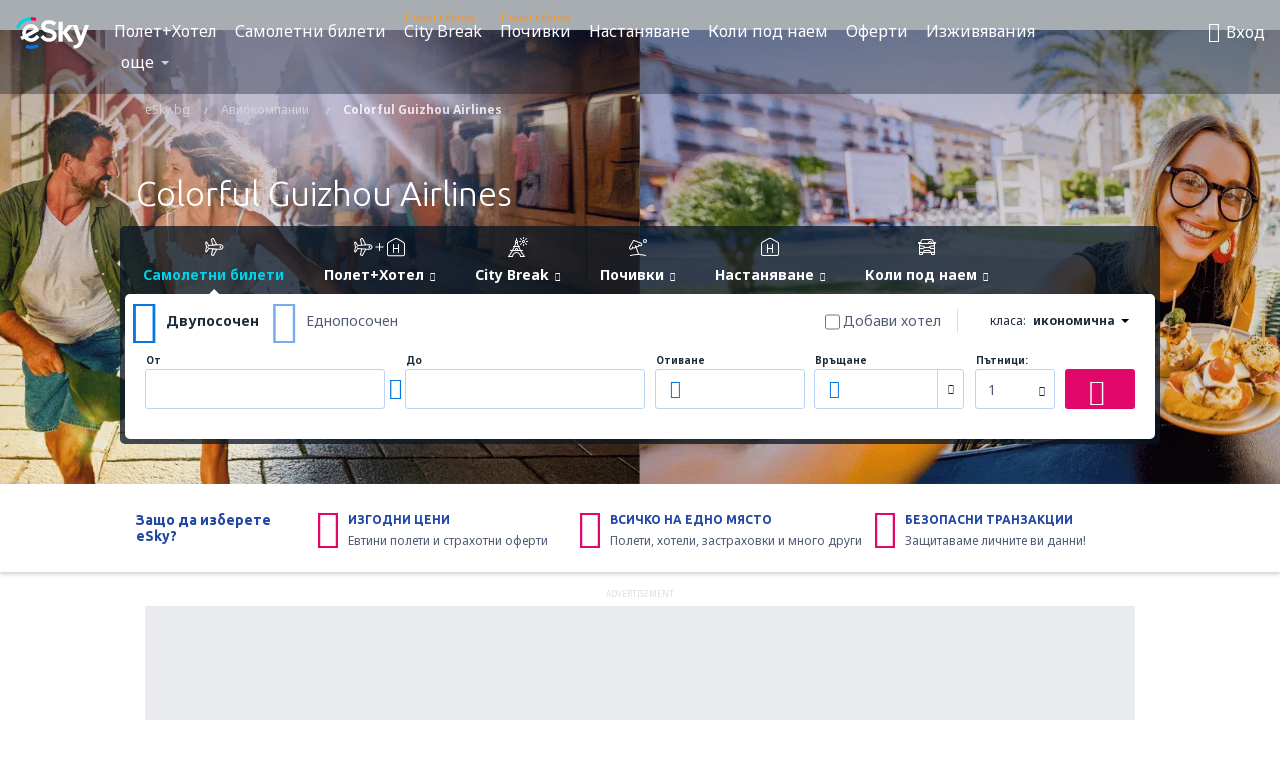

--- FILE ---
content_type: text/html; charset=UTF-8
request_url: https://www.esky.bg/aviokompanii/al/gy/colorful-guizhou-airlines
body_size: 40066
content:

<!DOCTYPE html>
<!--[if IE]><![endif]-->
<!--[if IE 9 ]><html lang="bg" class="ie9"><![endif]-->
<!--[if (gt IE 9)|!(IE)]><!-->
	<html
	lang="bg"> <!--<![endif]-->
	<head>
				<link href="https://fonts.googleapis.com/css?family=Ubuntu:300,700|Noto+Sans:400,700|Source+Code+Pro:400,700&amp;subset=latin,cyrillic-ext,latin-ext&amp;display=swap" rel="preload" as="style">

					<meta charset="utf-8">

			<meta http-equiv="X-UA-Compatible" content="IE=Edge,chrome=1"/>
			<meta name="viewport" content="width=device-width, initial-scale=1.0, maximum-scale=1, user-scalable=no"/>
							    <title>Colorful Guizhou Airlines - Авиокомпания - Самолетни билети - eSky.bg</title>
<meta name="description" content="Colorful Guizhou Airlines - Самолетни билети - Евтини полети. Всичко, което трябва да знаете за авиокомпания Colorful Guizhou Airlines на едно място. Авиокомпания Colorful Guizhou Airlines в eSky.">
<meta name="keywords" content="Colorful Guizhou Airlines, авиокомпания Colorful Guizhou Airlines, самолетни билети Colorful Guizhou Airlines, билети Colorful Guizhou Airlines, евтини полети Colorful Guizhou Airlines, полети Colorful Guizhou Airlines, Colorful Guizhou Airlines резервация">

    <meta name="robots" content="all" />

    <link rel="canonical" href="https://www.esky.bg/aviokompanii/al/gy/colorful-guizhou-airlines" />
<meta property="og:locale" content="bg_BG" />
<meta property="og:site_name" content="eSky.bg - Евтини полети, City Break, Почивки" />

    <meta property="og:title" content="Colorful Guizhou Airlines - Авиокомпания - Самолетни билети - eSky.bg" />

<meta property="og:type" content="website" />
    <meta property="og:image" content="https://www.esky.bg/res/latest/eui/static/img/logos/airlines/140x50/no_logo.png" />
    <meta property="og:url" content="https://www.esky.bg/aviokompanii/al/gy/colorful-guizhou-airlines" />

    <meta property="og:description" content="Colorful Guizhou Airlines - Самолетни билети - Евтини полети. Всичко, което трябва да знаете за авиокомпания Colorful Guizhou Airlines на едно място. Авиокомпания Colorful Guizhou Airlines в eSky." />



						 <link rel="alternate" hreflang="bg" href="https://www.esky.bg/aviokompanii/al/gy/colorful-guizhou-airlines" />
								 <link rel="alternate" hreflang="bg-BG" href="https://www.esky.bg/aviokompanii/al/gy/colorful-guizhou-airlines" />
								 <link rel="alternate" hreflang="bs" href="https://www.esky.ba/avio-kompanije/al/gy/colorful-guizhou-airlines" />
								 <link rel="alternate" hreflang="bs-BA" href="https://www.esky.ba/avio-kompanije/al/gy/colorful-guizhou-airlines" />
								 <link rel="alternate" hreflang="cs" href="https://www.esky.cz/letecke-spolecnosti/al/gy/colorful-guizhou-airlines" />
								 <link rel="alternate" hreflang="cs-CZ" href="https://www.esky.cz/letecke-spolecnosti/al/gy/colorful-guizhou-airlines" />
								 <link rel="alternate" hreflang="da" href="https://www.eskytravel.dk/flyselskaber/al/gy/colorful-guizhou-airlines" />
								 <link rel="alternate" hreflang="da-DK" href="https://www.eskytravel.dk/flyselskaber/al/gy/colorful-guizhou-airlines" />
								 <link rel="alternate" hreflang="de" href="https://www.eskytravel.de/fluggesellschaften/al/gy/colorful-guizhou-airlines" />
								 <link rel="alternate" hreflang="de-AT" href="https://www.esky.at/fluggesellschaften/al/gy/colorful-guizhou-airlines" />
								 <link rel="alternate" hreflang="de-CH" href="https://www.eskytravel.ch/fluggesellschaften/al/gy/colorful-guizhou-airlines" />
								 <link rel="alternate" hreflang="de-DE" href="https://www.eskytravel.de/fluggesellschaften/al/gy/colorful-guizhou-airlines" />
								 <link rel="alternate" hreflang="el" href="https://www.esky.gr/aerometaforis/al/gy/colorful-guizhou-airlines" />
								 <link rel="alternate" hreflang="el-GR" href="https://www.esky.gr/aerometaforis/al/gy/colorful-guizhou-airlines" />
								 <link rel="alternate" hreflang="en" href="https://www.esky.com/airlines/al/gy/colorful-guizhou-airlines" />
								 <link rel="alternate" hreflang="en-142" href="https://www.esky.eu/airlines/al/gy/colorful-guizhou-airlines" />
								 <link rel="alternate" hreflang="en-150" href="https://www.esky.eu/airlines/al/gy/colorful-guizhou-airlines" />
								 <link rel="alternate" hreflang="en-EG" href="https://www.esky.com.eg/airlines/al/gy/colorful-guizhou-airlines" />
								 <link rel="alternate" hreflang="en-GB" href="https://www.esky.co.uk/airlines/al/gy/colorful-guizhou-airlines" />
								 <link rel="alternate" hreflang="en-HK" href="https://www.esky.com.hk/airlines/al/gy/colorful-guizhou-airlines" />
								 <link rel="alternate" hreflang="en-IE" href="https://www.esky.ie/airlines/al/gy/colorful-guizhou-airlines" />
								 <link rel="alternate" hreflang="en-KE" href="https://www.esky.co.ke/airlines/al/gy/colorful-guizhou-airlines" />
								 <link rel="alternate" hreflang="en-MY" href="https://www.esky.com.my/airlines/al/gy/colorful-guizhou-airlines" />
								 <link rel="alternate" hreflang="en-NG" href="https://www.esky.com.ng/airlines/al/gy/colorful-guizhou-airlines" />
								 <link rel="alternate" hreflang="en-NZ" href="https://www.eskytravel.co.nz/airlines/al/gy/colorful-guizhou-airlines" />
								 <link rel="alternate" hreflang="en-SG" href="https://www.esky.com.sg/airlines/al/gy/colorful-guizhou-airlines" />
								 <link rel="alternate" hreflang="en-US" href="https://www.esky.com/airlines/al/gy/colorful-guizhou-airlines" />
								 <link rel="alternate" hreflang="en-ZA" href="https://www.eskytravel.co.za/airlines/al/gy/colorful-guizhou-airlines" />
								 <link rel="alternate" hreflang="es" href="https://www.edestinos.com/aerolineas/al/gy/colorful-guizhou-airlines" />
								 <link rel="alternate" hreflang="es-BO" href="https://www.edestinos.com.bo/aerolineas/al/gy/colorful-guizhou-airlines" />
								 <link rel="alternate" hreflang="es-CL" href="https://www.edestinos.cl/aerolineas/al/gy/colorful-guizhou-airlines" />
								 <link rel="alternate" hreflang="es-CO" href="https://www.edestinos.com.co/aerolineas/al/gy/colorful-guizhou-airlines" />
								 <link rel="alternate" hreflang="es-CR" href="https://www.edestinos.cr/aerolineas/al/gy/colorful-guizhou-airlines" />
								 <link rel="alternate" hreflang="es-DO" href="https://www.edestinos.com.do/aerolineas/al/gy/colorful-guizhou-airlines" />
								 <link rel="alternate" hreflang="es-ES" href="https://www.esky.es/aerolineas/al/gy/colorful-guizhou-airlines" />
								 <link rel="alternate" hreflang="es-GT" href="https://www.edestinos.com.gt/aerolineas/al/gy/colorful-guizhou-airlines" />
								 <link rel="alternate" hreflang="es-HN" href="https://www.edestinos.com.hn/aerolineas/al/gy/colorful-guizhou-airlines" />
								 <link rel="alternate" hreflang="es-MX" href="https://www.edestinos.com.mx/aerolineas/al/gy/colorful-guizhou-airlines" />
								 <link rel="alternate" hreflang="es-NI" href="https://www.edestinos.com.ni/aerolineas/al/gy/colorful-guizhou-airlines" />
								 <link rel="alternate" hreflang="es-PA" href="https://www.edestinos.com.pa/aerolineas/al/gy/colorful-guizhou-airlines" />
								 <link rel="alternate" hreflang="es-PE" href="https://www.edestinos.com.pe/aerolineas/al/gy/colorful-guizhou-airlines" />
								 <link rel="alternate" hreflang="es-PR" href="https://www.edestinos.com.pr/aerolineas/al/gy/colorful-guizhou-airlines" />
								 <link rel="alternate" hreflang="es-PY" href="https://www.edestinos.com.py/aerolineas/al/gy/colorful-guizhou-airlines" />
								 <link rel="alternate" hreflang="es-SV" href="https://www.edestinos.com.sv/aerolineas/al/gy/colorful-guizhou-airlines" />
								 <link rel="alternate" hreflang="fi" href="https://www.esky.fi/lentoyhtiot/al/gy/colorful-guizhou-airlines" />
								 <link rel="alternate" hreflang="fi-FI" href="https://www.esky.fi/lentoyhtiot/al/gy/colorful-guizhou-airlines" />
								 <link rel="alternate" hreflang="fr" href="https://www.esky.fr/compagnies-aeriennes/al/gy/colorful-guizhou-airlines" />
								 <link rel="alternate" hreflang="fr-FR" href="https://www.esky.fr/compagnies-aeriennes/al/gy/colorful-guizhou-airlines" />
								 <link rel="alternate" hreflang="fr-MA" href="https://www.esky.co.ma/compagnies-aeriennes/al/gy/colorful-guizhou-airlines" />
								 <link rel="alternate" hreflang="hr" href="https://www.esky.hr/avio-kompanije/al/gy/colorful-guizhou-airlines" />
								 <link rel="alternate" hreflang="hr-HR" href="https://www.esky.hr/avio-kompanije/al/gy/colorful-guizhou-airlines" />
								 <link rel="alternate" hreflang="hu" href="https://www.esky.hu/legitarsasagok/al/gy/colorful-guizhou-airlines" />
								 <link rel="alternate" hreflang="hu-HU" href="https://www.esky.hu/legitarsasagok/al/gy/colorful-guizhou-airlines" />
								 <link rel="alternate" hreflang="it" href="https://www.eskytravel.it/compagnie-aeree/al/gy/colorful-guizhou-airlines" />
								 <link rel="alternate" hreflang="it-IT" href="https://www.eskytravel.it/compagnie-aeree/al/gy/colorful-guizhou-airlines" />
								 <link rel="alternate" hreflang="nb" href="https://www.eskytravel.no/flyselskaper/al/gy/colorful-guizhou-airlines" />
								 <link rel="alternate" hreflang="nb-NO" href="https://www.eskytravel.no/flyselskaper/al/gy/colorful-guizhou-airlines" />
								 <link rel="alternate" hreflang="nl" href="https://www.esky.nl/luchtvaartmaatschappijen/al/gy/colorful-guizhou-airlines" />
								 <link rel="alternate" hreflang="nl-BE" href="https://www.eskytravel.be/luchtvaartmaatschappijen/al/gy/colorful-guizhou-airlines" />
								 <link rel="alternate" hreflang="nl-NL" href="https://www.esky.nl/luchtvaartmaatschappijen/al/gy/colorful-guizhou-airlines" />
								 <link rel="alternate" hreflang="pl" href="https://www.esky.pl/linie-lotnicze/al/gy/colorful-guizhou-airlines" />
								 <link rel="alternate" hreflang="pl-PL" href="https://www.esky.pl/linie-lotnicze/al/gy/colorful-guizhou-airlines" />
								 <link rel="alternate" hreflang="pt" href="https://www.esky.pt/companhias-aereas/al/gy/colorful-guizhou-airlines" />
								 <link rel="alternate" hreflang="pt-PT" href="https://www.esky.pt/companhias-aereas/al/gy/colorful-guizhou-airlines" />
								 <link rel="alternate" hreflang="ro" href="https://www.esky.ro/companii-aeriene/al/gy/colorful-guizhou-airlines" />
								 <link rel="alternate" hreflang="ro-MD" href="https://www.esky.md/companii-aeriene/al/gy/colorful-guizhou-airlines" />
								 <link rel="alternate" hreflang="ro-RO" href="https://www.esky.ro/companii-aeriene/al/gy/colorful-guizhou-airlines" />
								 <link rel="alternate" hreflang="sk" href="https://www.esky.sk/letecke-spolocnosti/al/gy/colorful-guizhou-airlines" />
								 <link rel="alternate" hreflang="sk-SK" href="https://www.esky.sk/letecke-spolocnosti/al/gy/colorful-guizhou-airlines" />
								 <link rel="alternate" hreflang="sr" href="https://www.esky.rs/avio-kompanije/al/gy/colorful-guizhou-airlines" />
								 <link rel="alternate" hreflang="sr-RS" href="https://www.esky.rs/avio-kompanije/al/gy/colorful-guizhou-airlines" />
								 <link rel="alternate" hreflang="sv" href="https://www.esky.se/flygbolag/al/gy/colorful-guizhou-airlines" />
								 <link rel="alternate" hreflang="sv-SE" href="https://www.esky.se/flygbolag/al/gy/colorful-guizhou-airlines" />
								 <link rel="alternate" hreflang="tr" href="https://www.esky.com.tr/hava-yollari/al/gy/colorful-guizhou-airlines" />
								 <link rel="alternate" hreflang="tr-TR" href="https://www.esky.com.tr/hava-yollari/al/gy/colorful-guizhou-airlines" />
								 <link rel="alternate" hreflang="x-default" href="https://www.esky.com/airlines/al/gy/colorful-guizhou-airlines" />
			


			
			<script>
LUX=(function(){var a=("undefined"!==typeof(LUX)&&"undefined"!==typeof(LUX.gaMarks)?LUX.gaMarks:[]);var d=("undefined"!==typeof(LUX)&&"undefined"!==typeof(LUX.gaMeasures)?LUX.gaMeasures:[]);var j="LUX_start";var k=window.performance;var l=("undefined"!==typeof(LUX)&&LUX.ns?LUX.ns:(Date.now?Date.now():+(new Date())));if(k&&k.timing&&k.timing.navigationStart){l=k.timing.navigationStart}function f(){if(k&&k.now){return k.now()}var o=Date.now?Date.now():+(new Date());return o-l}function b(n){if(k){if(k.mark){return k.mark(n)}else{if(k.webkitMark){return k.webkitMark(n)}}}a.push({name:n,entryType:"mark",startTime:f(),duration:0});return}function m(p,t,n){if("undefined"===typeof(t)&&h(j)){t=j}if(k){if(k.measure){if(t){if(n){return k.measure(p,t,n)}else{return k.measure(p,t)}}else{return k.measure(p)}}else{if(k.webkitMeasure){return k.webkitMeasure(p,t,n)}}}var r=0,o=f();if(t){var s=h(t);if(s){r=s.startTime}else{if(k&&k.timing&&k.timing[t]){r=k.timing[t]-k.timing.navigationStart}else{return}}}if(n){var q=h(n);if(q){o=q.startTime}else{if(k&&k.timing&&k.timing[n]){o=k.timing[n]-k.timing.navigationStart}else{return}}}d.push({name:p,entryType:"measure",startTime:r,duration:(o-r)});return}function h(n){return c(n,g())}function c(p,o){for(i=o.length-1;i>=0;i--){var n=o[i];if(p===n.name){return n}}return undefined}function g(){if(k){if(k.getEntriesByType){return k.getEntriesByType("mark")}else{if(k.webkitGetEntriesByType){return k.webkitGetEntriesByType("mark")}}}return a}return{mark:b,measure:m,gaMarks:a,gaMeasures:d}})();LUX.ns=(Date.now?Date.now():+(new Date()));LUX.ac=[];LUX.cmd=function(a){LUX.ac.push(a)};LUX.init=function(){LUX.cmd(["init"])};LUX.send=function(){LUX.cmd(["send"])};LUX.addData=function(a,b){LUX.cmd(["addData",a,b])};LUX_ae=[];window.addEventListener("error",function(a){LUX_ae.push(a)});LUX_al=[];if("function"===typeof(PerformanceObserver)&&"function"===typeof(PerformanceLongTaskTiming)){var LongTaskObserver=new PerformanceObserver(function(c){var b=c.getEntries();for(var a=0;a<b.length;a++){var d=b[a];LUX_al.push(d)}});try{LongTaskObserver.observe({type:["longtask"]})}catch(e){}};
LUX.label="dbr_landing_pages_airline_airline";
LUX.samplerate = (function (p, s) { try { return Math.max.apply(null, String(s).split(';').map(function (v, i) { return i === 0 ? ['*', v] : v.split(':'); }).map(function (a) { return [new RegExp('^' + a[0].replace(/\*/g, '.*').replace(/\+/g, '\\$&'), 'i'), parseInt(a[1], 10) ]; }).filter(function (a) { return a[0].test(p); }).map(function (a) { return a[1]; })) || void 0 } catch(e) { return; }; })(location.pathname, "20");
</script>
<script src="https://cdn.speedcurve.com/js/lux.js?id=4134562730" defer crossorigin="anonymous"></script>
			<script>
(function (w, d, s, l, i, g) {
	w[l] = w[l] || [];
	w[l].push({ 'gtm.start': new Date().getTime(), event: 'gtm.js' });
	var f = d.getElementsByTagName(s)[0],
		j = d.createElement(s),
		dl = l != 'dataLayer' ? '&l=' + l : '';
	j.async = true;
	(j.id = g), (j.src = 'https://etm.esky.bg/gtm.js?id=' + i + dl);
	f.parentNode.insertBefore(j, f);
})(window, document, 'script', 'dataLayer', 'GTM-NH83QL6', 'esky.gtm.global');
</script>
<script>
(function (w, d, s, p) {
	w._edls = w._edls || [];
	w._edls.push(['set', 'esky.page.label', 'airlines.item']);
	var f = d.getElementsByTagName(s)[0],
		j = d.createElement(s);
	j.async = true;
	j.id = 'esky-dls';
	j.dataset.prefix = p;
	j.dataset.schema = 'messages';
	j.src = p + '/dls.js';
	f.parentNode.insertBefore(j, f);
})(window, document, 'script', 'https://www.esky.com/data-layer');
</script>

			
	<script>
		dataLayer = [];

					dataLayer.push({"Page":{"Category":"Airlines","Type":"Content"}});
		
		function setFirstTimeVisit(cookieName) {
			function formatDate(param) {
				return ('0' + param).slice(-2);
			}

			function getPresentDate() {
				var today = new Date();
				var date = today.getFullYear() +
					formatDate(today.getMonth() + 1) +
					formatDate(today.getDate()) +
					formatDate(today.getHours()) +
					formatDate(today.getMinutes());

				return date;
			}

			function setCookie() {
				document.cookie = cookieName + '=' + getPresentDate() + ';path=/;expires=' + new Date(+new Date() + 24 * 60 * 60 * 1000 * 365);
			}

			function getCookieValues() {
				return document.cookie.match(RegExp('(?:^|;\\s*)' + cookieName + '=([^;]*)'));
			}

			function isCookieSet() {
				var match = getCookieValues();
				return (match != null && match.length > 0);
			}

			if (!isCookieSet()) {
				setCookie();
			}

			dataLayer.push({
				'UserFirstVisitDate': getCookieValues()[1]
			})
		}

		setFirstTimeVisit('firstTimeVisit');
	</script>




			<script>
	var _eac = _eac || {};

	_eac.start = new Date();
	_eac.url = '/patalyst/v1.1';
	_eac.disabledActions = '[]';
	_eac.enabled = true;
	_eac.dimensions = [];
						_eac.dimensions.push([ 'TestAB', 'site not tested', 'String' ]);
								_eac.dimensions.push([ 'Partner', 'ESKYBG', 'String' ]);
			
	function extendObj (objA, objB) {
		for (var i in objB) {
			if (objB.hasOwnProperty(i)) {
				objA[i] = objB[i];
			}
		}
	}

	var ibeConfig = {};
	var dbrRoutes = {};
	var i18n = {};
	//JS logger
	var logger = {
		adapters: [
						{
				name: 'http',
				level: ['ERROR']
			}
		],
		url: '/_fe/log'
	};

		var routesAsync = "/res/gh-b2/common/js-routing/prod_bg_bg.js";
	
	function i18nExtend(_i18n) {
		extendObj(i18n, _i18n)
	}
</script>

<link rel="shortcut icon" href="https://static1.eskypartners.com/favicons/esky.ico"/>
	<meta name="theme-color" content="#031639">
<link href="https://www.esky.bg/res/gh-b2/eui/css/default/templates/default.css" type="text/css" rel="stylesheet" />
	<link href="https://www.esky.bg/res/gh-b2/eui/css/default/pages/landing-pages/airlines/airline.css" type="text/css" rel="stylesheet" />

<!--[if IE 9]>
<script src="/res/gh-b2/eui/js/vendor/es6-shim.min.js"></script>
<![endif]-->
<!--[if lt IE 9]>
<script src="/res/gh-b2/eui/js/vendor/html5shiv.min.js"></script>
<script src="/res/gh-b2/eui/js/vendor/es5-shim.min.js"></script>
<![endif]-->
<!--[if lt IE 8]>
<script src="/res/gh-b2/eui/js/vendor/json3.min.js"></script>
<![endif]-->

<script>
	if (!Object.assign || !window.Promise) {
		var shim = document.createElement('script');
		shim.setAttribute('src', '/res/gh-b2/eui/js/vendor/es6-shim.min.js');
		document.getElementsByTagName('head')[0].appendChild(shim);
	}
</script>

		
	    					
		
		
		<link href="https://fonts.googleapis.com/css?family=Ubuntu:300,700|Noto+Sans:400,700|Source+Code+Pro:400,700&amp;subset=latin,cyrillic-ext,latin-ext&amp;display=swap" rel="stylesheet" type="text/css">
																				<link href="https://www.esky.bg/res/gh-b2/eui/js/0.js" as="script" rel="preload">
											<link href="https://www.esky.bg/res/gh-b2/eui/js/2.js" as="script" rel="preload">
											<link href="https://www.esky.bg/res/gh-b2/eui/js/1.js" as="script" rel="preload">
											<link href="https://www.esky.bg/res/gh-b2/eui/js/3.js" as="script" rel="preload">
											<link href="https://www.esky.bg/res/gh-b2/eui/js/4.js" as="script" rel="preload">
											<link href="https://www.esky.bg/res/gh-b2/eui/js/5.js" as="script" rel="preload">
											<link href="https://www.esky.bg/res/gh-b2/eui/js/6.js" as="script" rel="preload">
											<link href="https://www.esky.bg/res/gh-b2/eui/js/7.js" as="script" rel="preload">
											<link href="https://www.esky.bg/res/gh-b2/eui/js/common.js" as="script" rel="preload">
											<link href="https://www.esky.bg/res/gh-b2/eui/js/router.js" as="script" rel="preload">
											<link href="https://www.esky.bg/res/gh-b2/eui/js/partners-locale/bg_bg.js" as="script" rel="preload">
											<link href="https://www.esky.bg/res/gh-b2/eui/js/12.js" as="script" rel="preload">
											<link href="https://www.esky.bg/res/gh-b2/eui/js/8.js" as="script" rel="preload">
											<link href="https://www.esky.bg/res/gh-b2/eui/js/9.js" as="script" rel="preload">
											<link href="https://www.esky.bg/res/gh-b2/eui/js/10.js" as="script" rel="preload">
											<link href="https://www.esky.bg/res/gh-b2/eui/js/11.js" as="script" rel="preload">
											<link href="https://www.esky.bg/res/gh-b2/eui/js/15.js" as="script" rel="preload">
											<link href="https://www.esky.bg/res/gh-b2/eui/js/16.js" as="script" rel="preload">
											<link href="https://www.esky.bg/res/gh-b2/eui/js/17.js" as="script" rel="preload">
											<link href="https://www.esky.bg/res/gh-b2/eui/js/landing-pages/airline.js" as="script" rel="preload">
														
								<script src="https://www.esky.bg/res/gh-b2/eui/js/affiliates/cj.js" defer></script>
				</head>

	<body
		id="default_container"
		data-go-test-id=""
		data-go-test-version=""
		data-route="dbr_landing_pages_airline_airline_www.esky.bg"
		 data-action="airline" class="action-airline airline" 		 	>
										<!-- Google Tag Manager -->
	<noscript>
		<iframe src="//www.googletagmanager.com/ns.html?id=GTM-RP48" height="0" width="0" style="display:none;visibility:hidden"></iframe>
	</noscript>

	<script>
		(function(w,d,s,l,i){w[l]=w[l]||[];w[l].push({'gtm.start':
				new Date().getTime(),event:'gtm.js'});var f=d.getElementsByTagName(s)[0],
				j=d.createElement(s),dl=l!='dataLayer'?'&l='+l:'';j.async=true;j.src=
				'//www.googletagmanager.com/gtm.js?id='+i+dl;f.parentNode.insertBefore(j,f);
		})(window,document,'script','dataLayer','GTM-RP48');
	</script>

	<script type="text/javascript">
		window[window.addEventListener ? 'addEventListener' : 'attachEvent']('load', function () {
			dataLayer.push({
				'event': 'LoadingDone'
			});
		}, false);
	</script>
					
						
		
							
		
							
							
								
															
										
		
				
					
	<noscript class="no-js">
						
		
		
		
		
		
			<div class="msg-box  info">
		<i class="ico-msg icon-alert"></i>
		<div class="content">
							<h5 class="header">Не виждате част от съдържанието на сайта</h5>
										<p class="description">JavaScript (използван за визуализация на интерактивно съдържание), е неактивен на Вашия браузър. Ако не го активирате, сайтът няма да работи добре или няма да се зарежда изобщо.</p>
						
							<div class="description">			<div class="btn-list">
				<strong>Как да активирате JavaScript:</strong>
				<ul>
											<li>
							<a href="https://support.google.com/chrome/answer/114662?hl=bg" class="btn small function" rel="nofollow" target="_blank">Chrome</a>
						</li>
											<li>
							<a href="https://support.mozilla.org/bg/kb/javascript-settings-for-interactive-web-pages?redirectlocale=en-US&redirectslug=JavaScript" class="btn small function" rel="nofollow" target="_blank">Firefox</a>
						</li>
											<li>
							<a href="https://support.microsoft.com/bg-bg/gp/howtoscript" class="btn small function" rel="nofollow" target="_blank">Internet Explorer</a>
						</li>
											<li>
							<a href="https://support.apple.com/bg-bg/HT201265" class="btn small function" rel="nofollow" target="_blank">Safari</a>
						</li>
											<li>
							<a href="http://help.opera.com/Windows/12.10/bg/javascript.html" class="btn small function" rel="nofollow" target="_blank">Opera</a>
						</li>
									</ul>
			</div>
		</div>
			
			
			
			
			
					</div>
	</div>

	
	</noscript>

		
									
				
		<header id="header-top" class="transparent">
			<div class="header-wrapper">
				<div class="logo-section">
											<a class="logo" href="https://www.esky.bg/" target="_top" >
							<span class="back-to-mainpage">&lt;&lt; Начало</span>
														<img class="logo-img" src="https://static1.eskypartners.com/logos/eskybgdbr30-white.svg"  alt="Colorful Guizhou Airlines - Авиокомпания - Самолетни билети - eSky.bg - Евтини полети, City Break, Почивки"
					 data-static-img-url="https://static1.eskypartners.com/logos/eskybgdbr30-white.png"/>
					
						</a>
									</div>
									
		
		<nav class="main-nav">
			<ul class="site-menu menu mobile-menu">
																													<li class="tree-item main-tabs">

																									<a href="/polet+hotel/" title="Полет+Хотел" class="menu-link link-1 tx-link">Полет+Хотел</a>
															</li>
																				<li class="tree-item main-tabs">

																									<a href="/samoletni-bileti" title="Самолетни билети" class="menu-link link-2 tx-link">Самолетни билети</a>
															</li>
																				<li class="tree-item main-tabs with-badge">

																	<span class="item-badge">Полет+Хотел</span>
																									<a href="/polet+hotel/1-city-break" title="City Break" class="menu-link link-3 tx-link">City Break</a>
															</li>
																				<li class="tree-item main-tabs with-badge">

																	<span class="item-badge">Полет+Хотел</span>
																									<a href="/polet+hotel/2-pochivki" title="Почивки" class="menu-link link-4 tx-link">Почивки</a>
															</li>
																				<li class="tree-item main-tabs">

																									<a href="/nastanyavane/" title="Настаняване" class="menu-link link-5 tx-link">Настаняване</a>
															</li>
																				<li class="tree-item main-tabs">

																									<a href="https://www.booking.com/cars/index.html?aid=2433842&amp;adplat=cross_product_bar&amp;label=label=pagehome-link-2433842-click_CARheadertab&amp;prefcurrency=BGN&amp;selected_currency=BGN&amp;lang=bg" rel="nofollow" title="Коли под наем" target="_blank" class="menu-link link-6 tx-link">Коли под наем</a>
															</li>
																				<li class="tree-item main-tabs">

																									<a href="/oferti" title="Оферти" class="menu-link link-7 tx-link">Оферти</a>
															</li>
																				<li class="tree-item main-tabs">

																									<a href="https://www.getyourguide.com/?partner_id=6PH6GQ5&amp;cmp=BG" rel="nofollow" target="_blank" title="Изживявания" class="menu-link link-8 tx-link">Изживявания</a>
															</li>
																																																							<li class="tree-item menu-more">

																									<a href="https://go.esky.bg/zastrahovka" title="Застраховки" class="menu-link link-1 tx-link">Застраховки</a>
															</li>
																				<li class="tree-item menu-more">

																									<a href="https://esky-bg.mozio.com/?campaign=website" rel="nofollow" target="_blank" title="Трансфери" class="menu-link link-2 tx-link">Трансфери</a>
															</li>
																				<li class="tree-item menu-more">

																									<a href="https://eskybymozio.travelcar.com/bg-BG/?utm_source=partner&amp;utm_medium=eskybymobio&amp;utm_campaign=park-bg&amp;utm_content=website-home" rel="nofollow" target="_blank" title="Паркинги" class="menu-link link-3 tx-link">Паркинги</a>
															</li>
																				<li class="tree-item menu-more">

																									<a href="https://esky-bg.tickets-partners.com/" rel="nofollow" target="_blank" title="Спортни събития" class="menu-link link-4 tx-link">Спортни събития</a>
															</li>
																				<li class="tree-item menu-more">

																									<a href="https://boataround.com/bg?ref_afi=esky-bg" rel="nofollow" title="Яхти" class="menu-link link-5 tx-link">Яхти</a>
															</li>
																				<li class="tree-item menu-more">

																									<a href="https://www.ferryscanner.com/en/ferry?ref=esky" rel="nofollow" target="_blank" title="Фериботи" class="menu-link link-6 tx-link">Фериботи</a>
															</li>
																				<li class="tree-item menu-more">

																									<a href="https://go.esky.bg/visa" title="Виза" class="menu-link link-7 tx-link">Виза</a>
															</li>
																				<li class="tree-item menu-more">

																									<a href="/grupovi-patuvania" title="Групови пътувания" class="menu-link link-8 tx-link">Групови пътувания</a>
															</li>
																				<li class="tree-item menu-more">

																									<a href="https://app.esky.bg/?utm_source=esky.bg&amp;utm_medium=menu" target="_blank" title="Мобилно приложение" class="menu-link link-9 tx-link">Мобилно приложение</a>
															</li>
																				<li class="tree-item menu-more">

																									<a href="/aviokompanii" title="Авиокомпании" class="menu-link link-10 tx-link">Авиокомпании</a>
															</li>
																				<li class="tree-item menu-more">

																									<a href="/letishta" title="Летища" class="menu-link link-11 tx-link">Летища</a>
															</li>
																				<li class="tree-item menu-more">

																									<a href="/mnenia" title="Мнения" class="menu-link link-12 tx-link">Мнения</a>
															</li>
																				<li class="tree-item menu-more">

																									<a href="/turisticheski-patevoditel" title="Туристически пътеводител" class="menu-link link-13 tx-link">Туристически пътеводител</a>
															</li>
																				<li class="tree-item menu-more">

																									<a href="/radar" title="Радар за полети" class="menu-link link-14 tx-link">Радар за полети</a>
															</li>
																				<li class="tree-item menu-more">

																									<a href="/userzone/login" rel="nofollow" title="Управление на резервациите" class="menu-link link-15 tx-link">Управление на резервациите</a>
															</li>
															
									<li class="main-tabs more-tab tree-item main-menu-dropdown hide-medium">
						<a href="javascript:void(null)" class="menu-link more"
						   data-content-id="main-menu-more-box">още</a>
						<ul id="main-menu-more-box" class="dropdown-content"
						    data-dropdown-content-id="main-menu-more-box">
																																																	<li>
											<a href="https://go.esky.bg/zastrahovka" title="Застраховки">Застраховки</a>
										</li>
																			<li>
											<a href="https://esky-bg.mozio.com/?campaign=website" rel="nofollow" target="_blank" title="Трансфери">Трансфери</a>
										</li>
																			<li>
											<a href="https://eskybymozio.travelcar.com/bg-BG/?utm_source=partner&amp;utm_medium=eskybymobio&amp;utm_campaign=park-bg&amp;utm_content=website-home" rel="nofollow" target="_blank" title="Паркинги">Паркинги</a>
										</li>
																			<li>
											<a href="https://esky-bg.tickets-partners.com/" rel="nofollow" target="_blank" title="Спортни събития">Спортни събития</a>
										</li>
																			<li>
											<a href="https://boataround.com/bg?ref_afi=esky-bg" rel="nofollow" title="Яхти">Яхти</a>
										</li>
																			<li>
											<a href="https://www.ferryscanner.com/en/ferry?ref=esky" rel="nofollow" target="_blank" title="Фериботи">Фериботи</a>
										</li>
																			<li>
											<a href="https://go.esky.bg/visa" title="Виза">Виза</a>
										</li>
																			<li>
											<a href="/grupovi-patuvania" title="Групови пътувания">Групови пътувания</a>
										</li>
																			<li>
											<a href="https://app.esky.bg/?utm_source=esky.bg&amp;utm_medium=menu" target="_blank" title="Мобилно приложение">Мобилно приложение</a>
										</li>
																			<li>
											<a href="/aviokompanii" title="Авиокомпании">Авиокомпании</a>
										</li>
																			<li>
											<a href="/letishta" title="Летища">Летища</a>
										</li>
																			<li>
											<a href="/mnenia" title="Мнения">Мнения</a>
										</li>
																			<li>
											<a href="/turisticheski-patevoditel" title="Туристически пътеводител">Туристически пътеводител</a>
										</li>
																			<li>
											<a href="/radar" title="Радар за полети">Радар за полети</a>
										</li>
																			<li>
											<a href="/userzone/login" rel="nofollow" title="Управление на резервациите">Управление на резервациите</a>
										</li>
																														</ul>
					</li>
							</ul>
		</nav>
	
				
				<div class="header-side-options">
					
											<div class="user-zone-header">
														
	

<div class="hidden">
	<div id="uz-login-box" class="uz-login-box">
		<img class="illustration" src="https://www.esky.bg/_fe/img/illustration-default-user_zone.svg?s=80x80">

		<h4 class="title">Добре дошъл в Твоя профил!</h4>

		<p class="description">Влез и управлявай резервациите си.</p>

		<ul class="uz-menu-wrapper">
							<li class="menu-item user-zone-google">
					<img class="menu-item-img" src="https://www.esky.bg/_fe/img/icon_google_multicolor.svg?s=20x20">
					<span class="menu-item-text">Продължи с Google</span>
				</li>
				<li class="menu-item user-zone-facebook">
					<img class="menu-item-img" src="https://www.esky.bg/_fe/img/icon_facebook_multicolor.svg?s=20x20">
					<span class="menu-item-text">Продължи с Facebook</span>
				</li>
						<li class="menu-item user-zone-email">
				<img class="menu-item-img" src="https://www.esky.bg/_fe/img/icon_mail.svg?s=20x20">
				<span class="menu-item-text">Влез с имейл</span>
			</li>
		</ul>
	</div>
</div>
	
	
				
										</div>
					
												<div id="hamburger-wrapper" class="hamburger-wrapper">
		<div class="hamburger-inner-wrapper">
			<div class="hamburger">
				<span class="line line1"></span>
				<span class="line line2"></span>
				<span class="line line3"></span>
			</div>
			<span class="hamburger-title">Меню<i class="icon icon-eui_arrow_down hide-small"></i></span>
			<span class="hamburger-close"><i class="icon icon-eui_close"></i></span>
		</div>
	</div>
									</div>

							</div>
		</header>
	
<script type="text/javascript">
	i18nExtend({
    "message-dialog": {
        "Your_account_has_been_connected_with_facebook": "\u041f\u0440\u043e\u0444\u0438\u043b\u044a\u0442 \u0442\u0438 \u0435 \u0441\u0432\u044a\u0440\u0437\u0430\u043d \u0441 Facebook.",
        "You_can_now_sign_in_via_facebook_or_normal_account": "\u041c\u043e\u0436\u0435\u0442\u0435 \u0434\u0430 \u0432\u043b\u0435\u0437\u0435\u0442\u0435 \u0441 Facebook \u043f\u0440\u043e\u0444\u0438\u043b\u0430 \u0441\u0438  {$1} \u0438\u043b\u0438 \u0441 e-mail \u0438 \u043f\u0430\u0440\u043e\u043b\u0430.",
        "Your_account_has_been_disconnected_from_facebook": "\u041f\u0440\u043e\u0444\u0438\u043b\u044a\u0442 \u0442\u0438 \u0435 \u043e\u0442\u0434\u0435\u043b\u0435\u043d \u043e\u0442 <br \/>Facebook.",
        "You_can_now_sign_in_only_with_email_and_password": "\u0421\u0435\u0433\u0430 \u043c\u043e\u0436\u0435\u0442\u0435 \u0434\u0430 \u0432\u043b\u0435\u0437\u0435\u0442\u0435 \u0432 \u043f\u0440\u043e\u0444\u0438\u043b\u0430 \u0441\u0438 \u0441\u0430\u043c\u043e \u0441 <br \/>e-mail \u0438 \u043f\u0430\u0440\u043e\u043b\u0430.",
        "Account_with_email_from_current_facebook_profile_already_exists": "Facebook \u043f\u0440\u043e\u0444\u0438\u043b\u044a\u0442, \u043a\u043e\u0439\u0442\u043e \u0438\u0437\u043f\u043e\u043b\u0437\u0432\u0430\u0448 \u0432 \u043c\u043e\u043c\u0435\u043d\u0442\u0430, \u0435 \u0432\u0435\u0447\u0435 \u0441\u0432\u044a\u0440\u0437\u0430\u043d \u0441\u044a\u0441 \u0441\u044a\u0449\u0435\u0441\u0442\u0432\u0443\u0432\u0430\u0449\u0438\u044f \u043f\u0440\u043e\u0444\u0438\u043b.",
        "Sign_in_to_other_facebook_profile_to_connect_it_with_this_account": "\u0412\u043b\u0435\u0437\u0442\u0435 \u0432 \u0434\u0440\u0443\u0433\u0438\u044f Facebook \u043f\u0440\u043e\u0444\u0438\u043b, \u0437\u0430 \u0434\u0430 \u0433\u043e \u0441\u0432\u044a\u0440\u0436\u0435\u0442\u0435 \u0441 \u0442\u043e\u0437\u0438 \u043f\u0440\u043e\u0444\u0438\u043b.",
        "You_have_already_account_connected_to_other_facebook_profile": "\u0412\u0435\u0447\u0435 \u0438\u043c\u0430\u0442\u0435 \u0441\u044a\u0437\u0434\u0430\u0434\u0435\u043d \u043f\u0440\u043e\u0444\u0438\u043b \u0441 \u0434\u0440\u0443\u0433 Facebook \u043f\u0440\u043e\u0444\u0438\u043b",
        "Sign_in_to_other_facebook_profile_or_via_email": "\u0412\u043b\u0435\u0437\u0442\u0435 \u0441 \u0434\u0440\u0443\u0433 Facebook \u043f\u0440\u043e\u0444\u0438\u043b \u0438\u043b\u0438 \u0441 e-mail \u0438 \u043f\u0430\u0440\u043e\u043b\u0430.",
        "Changes_have_been_saved": "\u0414\u0430\u043d\u043d\u0438\u0442\u0435 \u0441\u0430 \u0437\u0430\u043f\u0430\u0437\u0435\u043d\u0438",
        "We_have_sent_you_reset_password_link": "\u0418\u0437\u043f\u0440\u0430\u0442\u0438\u0445\u043c\u0435 \u0432\u0438 e-mail \u0441 \u043b\u0438\u043d\u043a, \u043e\u0442\u043a\u044a\u0434\u0435\u0442\u043e \u0434\u0430 \u0433\u0435\u043d\u0435\u0440\u0438\u0440\u0430\u0442\u0435 \u043d\u043e\u0432\u0430 \u043f\u0430\u0440\u043e\u043b\u0430.",
        "Check_your_email_to_reset_password": "\u041f\u0440\u043e\u0432\u0435\u0440\u0435\u0442\u0435 e-mail-\u0430 \u0441\u0438 \u0438 \u0441\u043b\u0435\u0434\u0432\u0430\u0439\u0442\u0435 \u0438\u043d\u0441\u0442\u0440\u0443\u043a\u0446\u0438\u0438\u0442\u0435",
        "We_have_sent_you_activation_link": "\u041b\u0438\u043d\u043a \u0437\u0430 \u0430\u043a\u0442\u0438\u0432\u0430\u0446\u0438\u044f \u0431\u0435 \u0438\u0437\u043f\u0440\u0430\u0442\u0435\u043d \u043d\u0430 \u0412\u0430\u0448\u0438\u044f e-mail",
        "Check_your_email_and_follow_instructions_to_activate_account": "\u041c\u043e\u043b\u044f \u043f\u0440\u043e\u0432\u0435\u0440\u0435\u0442\u0435 \u043f\u043e\u0449\u0430\u0442\u0430 \u0441\u0438 \u0438 \u0441\u043b\u0435\u0434\u0432\u0430\u0439\u0442\u0435 \u0438\u043d\u0441\u0442\u0440\u0443\u043a\u0446\u0438\u0438\u0442\u0435 \u0437\u0430 \u0430\u043a\u0442\u0438\u0432\u0438\u0440\u0430\u043d\u0435 \u043d\u0430 \u043f\u0440\u043e\u0444\u0438\u043b\u0430",
        "Welcome_in_our_site": "\u0414\u043e\u0431\u0440\u0435 \u0434\u043e\u0448\u043b\u0438 \u043d\u0430 eSky.bg",
        "We_wish_you_very_best_journeys": "\u0416\u0435\u043b\u0430\u0435\u043c \u0412\u0438 \u043c\u043d\u043e\u0433\u043e \u043d\u0435\u0437\u0430\u0431\u0440\u0430\u0432\u0438\u043c\u0438 \u043f\u044a\u0442\u0443\u0432\u0430\u043d\u0438\u044f!",
        "Traveler_added": "\u041f\u044a\u0442\u043d\u0438\u043a\u044a\u0442 \u0435 \u0434\u043e\u0431\u0430\u0432\u0435\u043d",
        "Traveler_saved": "\u041f\u044a\u0442\u043d\u0438\u043a\u044a\u0442 \u0435 \u0437\u0430\u043f\u0430\u043c\u0435\u0442\u0435\u043d",
        "Traveler_removed": "\u041f\u044a\u0442\u043d\u0438\u043a\u044a\u0442 \u0435 \u043f\u0440\u0435\u043c\u0430\u0445\u043d\u0430\u0442",
        "Callcenter_callback_success_title": "\u041e\u0431\u0430\u0436\u0434\u0430\u043d\u0435\u0442\u043e \u0435 \u0437\u0430\u044f\u0432\u0435\u043d\u043e. ",
        "Callcenter_callback_success_text": "\u0421\u044a\u0432\u0441\u0435\u043c \u0441\u043a\u043e\u0440\u043e \u043d\u0430\u0448 \u043a\u043e\u043d\u0441\u0443\u043b\u0442\u0430\u043d\u0442 \u0449\u0435 \u0441\u0435 \u0441\u0432\u044a\u0440\u0436\u0435 \u0441 \u0412\u0430\u0441",
        "Travel_group_message_success_title": "\u0417\u0430\u043f\u0438\u0442\u0432\u0430\u043d\u0435\u0442\u043e \u0435 \u0438\u0437\u043f\u0440\u0430\u0442\u0435\u043d\u043e",
        "Travel_group_message_error_title": "\u0417\u0430\u043f\u0438\u0442\u0432\u0430\u043d\u0435\u0442\u043e \u0412\u0438 \u043d\u0435 \u0431\u0435 \u0438\u0437\u043f\u0440\u0430\u0442\u0435\u043d\u043e",
        "Travel_group_message_success_description": "\u0421\u043a\u043e\u0440\u043e \u043d\u0430\u0448 \u043a\u043e\u043d\u0441\u0443\u043b\u0442\u0430\u043d\u0442 \u0449\u0435 \u0441\u0435 \u0441\u0432\u044a\u0440\u0436\u0435 \u0441 \u0412\u0430\u0441, \u0437\u0430 \u0434\u0430 \u0443\u0442\u043e\u0447\u043d\u0438 \u0434\u0435\u0442\u0430\u0439\u043b\u0438\u0442\u0435 \u043d\u0430 \u043f\u044a\u0442\u0443\u0432\u0430\u043d\u0435\u0442\u043e",
        "Travel_group_message_error_description": "\u041e\u043f\u0438\u0442\u0430\u0439\u0442\u0435 \u043e\u0442\u043d\u043e\u0432\u043e",
        "No_deals_for_specified_date": "\u0417\u0430 \u0441\u044a\u0436\u0430\u043b\u0435\u043d\u0438\u0435, \u043e\u0444\u0435\u0440\u0442\u0430\u0442\u0430 \u0432\u0435\u0447\u0435 \u043d\u0435 \u0435 \u043d\u0430\u043b\u0438\u0447\u043d\u0430. ",
        "No_deals_for_date_more_info": "\u0422\u043e\u0432\u0430 \u0435 \u043f\u043e\u043f\u0443\u043b\u044f\u0440\u0435\u043d \u043c\u0430\u0440\u0448\u0440\u0443\u0442. \u041e\u043f\u0438\u0442\u0430\u0439\u0442\u0435 \u0434\u0430 \u043f\u043e\u0442\u044a\u0440\u0441\u0438\u0442\u0435 \u043f\u043e\u043b\u0435\u0442 \u0437\u0430 \u0434\u0440\u0443\u0433\u0430 \u0434\u0430\u0442\u0430!",
        "Provide_your_data": "\u0412\u044a\u0432\u0435\u0434\u0435\u0442\u0435 \u0434\u0430\u043d\u043d\u0438\u0442\u0435 \u0441\u0438, ",
        "To_shorten_reservation_time": "\u0437\u0430 \u0434\u0430 \u0440\u0435\u0437\u0435\u0440\u0432\u0438\u0440\u0430\u0442\u0435 \u043f\u043e-\u0431\u044a\u0440\u0437\u043e \u0432 \u0431\u044a\u0434\u0435\u0449\u0435",
        "Contact_form_success_header": "\u0421\u044a\u043e\u0431\u0449\u0435\u043d\u0438\u0435\u0442\u043e \u0431\u0435\u0448\u0435 \u0438\u0437\u043f\u0440\u0430\u0442\u0435\u043d\u043e \u0443\u0441\u043f\u0435\u0448\u043d\u043e!",
        "Contact_form_success_description": "\u0411\u043b\u0430\u0433\u043e\u0434\u0430\u0440\u0438\u043c \u0412\u0438, \u0447\u0435 \u0441\u0435 \u0441\u0432\u044a\u0440\u0437\u0430\u0445\u0442\u0435 \u0441 \u043d\u0430\u0441. \u0429\u0435 \u0412\u0438 \u0432\u044a\u0440\u043d\u0435\u043c \u043e\u0442\u0433\u043e\u0432\u043e\u0440 \u0432\u044a\u0437\u043c\u043e\u0436\u043d\u043e \u043d\u0430\u0439-\u0441\u043a\u043e\u0440\u043e. ",
        "Contact_form_error_header": "\u0421\u044a\u0436\u0430\u043b\u044f\u0432\u0430\u043c\u0435, \u0441\u044a\u043e\u0431\u0449\u0435\u043d\u0438\u0435\u0442\u043e \u0412\u0438 \u043d\u0435 \u0431\u0435 \u0438\u0437\u043f\u0440\u0430\u0442\u0435\u043d\u043e. ",
        "Contact_form_error_description": "\u0412\u044a\u0437\u043d\u0438\u043a\u043d\u0430 \u0433\u0440\u0435\u0448\u043a\u0430! \u041e\u043f\u0438\u0442\u0430\u0439\u0442\u0435 \u043e\u0442\u043d\u043e\u0432\u043e \u0441\u043b\u0435\u0434 \u043c\u0438\u043d\u0443\u0442\u0430. ",
        "Resend_confirmation_success_header": "\u0412\u044a\u0437\u043d\u0438\u043a\u043d\u0430 \u0433\u0440\u0435\u0448\u043a\u0430",
        "Resend_confirmation_success_description": "\u041f\u0440\u043e\u0432\u0435\u0440\u0438 e-mail-\u0430 \u0441\u0438. \u0410\u043a\u043e \u043d\u0435 \u043e\u0442\u043a\u0440\u0438\u0432\u0430\u0448 \u0440\u0435\u0437\u0435\u0440\u0432\u0430\u0446\u0438\u044f\u0442\u0430 \u0441\u0438, \u043f\u0440\u043e\u0432\u0435\u0440\u0438 \u0432 \u043f\u0430\u043f\u043a\u0430 \"Spam\"",
        "Resend_confirmation_error_header": "\u0412\u044a\u0437\u043d\u0438\u043a\u043d\u0430 \u0433\u0440\u0435\u0448\u043a\u0430",
        "Resend_confirmation_error_description": "\u0421\u044a\u0436\u0430\u043b\u044f\u0432\u0430\u043c\u0435, \u043d\u0435 \u0443\u0441\u043f\u044f\u0445\u043c\u0435 \u0434\u0430 \u0438\u0437\u043f\u0440\u0430\u0442\u0438\u043c \u0440\u0435\u0437\u0435\u0440\u0432\u0430\u0446\u0438\u044f\u0442\u0430. M\u043e\u043b\u044f, \u043e\u043f\u0438\u0442\u0430\u0439\u0442\u0435 \u043f\u043e-\u043a\u044a\u0441\u043d\u043e",
        "Resend_confirmation_info_406_header": "\u041f\u043e\u0442\u0432\u044a\u0440\u0436\u0434\u0435\u043d\u0438\u0435\u0442\u043e \u043d\u0435 \u0435 \u0438\u0437\u043f\u0440\u0430\u0442\u0435\u043d\u043e",
        "Resend_confirmation_info_406_description": "\u0412 \u043c\u043e\u043c\u0435\u043d\u0442\u0430 \u043e\u0431\u0440\u0430\u0431\u043e\u0442\u0432\u0430\u043c\u0435 \u0440\u0435\u0437\u0435\u0440\u0432\u0430\u0446\u0438\u044f\u0442\u0430, \u043c\u043e\u043b\u044f \u0438\u0437\u0447\u0430\u043a\u0430\u0439\u0442\u0435 \u043d\u044f\u043a\u043e\u043b\u043a\u043e \u043c\u0438\u043d\u0443\u0442\u0438 \u0438 \u043e\u043f\u0438\u0442\u0430\u0439\u0442\u0435 \u043e\u0442\u043d\u043e\u0432\u043e.",
        "Resend_confirmation_info_409_header": "\u041f\u043e\u0442\u0432\u044a\u0440\u0436\u0434\u0435\u043d\u0438\u0435\u0442\u043e \u0435 \u0438\u0437\u043f\u0440\u0430\u0442\u0435\u043d\u043e",
        "Resend_confirmation_info_409_description": "\u0410\u043a\u043e \u043d\u0435 \u0441\u0442\u0435 \u043f\u043e\u043b\u0443\u0447\u0438\u043b\u0438 e-mail \u043e\u0442 \u043d\u0430\u0441, \u043c\u043e\u043b\u044f \u043f\u0440\u043e\u0432\u0435\u0440\u0435\u0442\u0435 \u043f\u0430\u043f\u043a\u0430 \"\u0421\u043f\u0430\u043c\".",
        "Try_to_send_again": "\u041e\u043f\u0438\u0442\u0430\u0439\u0442\u0435 \u043e\u0442\u043d\u043e\u0432\u043e",
        "Or": "\u0438\u043b\u0438",
        "Price_operator_info": "\u041d\u0430 \u0446\u0435\u043d\u0430\u0442\u0430 \u043d\u0430 \u0441\u0442\u0430\u043d\u0434\u0430\u0440\u0442\u0435\u043d \u0440\u0430\u0437\u0433\u043e\u0432\u043e\u0440 \u0432 \u0442\u0432\u043e\u044f\u0442\u0430 \u043c\u0440\u0435\u0436\u0430",
        "Hotel_search_not_found_info": "\u0421\u044a\u0436\u0430\u043b\u044f\u0432\u0430\u043c\u0435, \u043d\u043e \u043d\u0435 \u043d\u0430\u043c\u0435\u0440\u0438\u0445\u043c\u0435 \u0440\u0435\u0437\u0443\u043b\u0442\u0430\u0442\u0438 \u0441\u043f\u043e\u0440\u0435\u0434 \u043d\u0430\u043f\u0440\u0430\u0432\u0435\u043d\u043e\u0442\u043e \u0442\u044a\u0440\u0441\u0435\u043d\u0435.",
        "Hotel_search_not_found_sub_info": "\u0423\u0432\u0435\u0440\u0435\u0442\u0435 \u0441\u0435, \u0447\u0435 \u0441\u0442\u0435 \u0432\u044a\u0432\u0435\u043b\u0438 \u043f\u0440\u0430\u0432\u0438\u043b\u043d\u043e \u0444\u0440\u0430\u0437\u0438\u0442\u0435",
        "Hotel_search_error_info": "\u0417\u0430 \u0441\u044a\u0436\u0430\u043b\u0435\u043d\u0438\u0435 \u043d\u0435 \u043e\u0442\u043a\u0440\u0438\u0445\u043c\u0435 \u0440\u0435\u0437\u0443\u043b\u0442\u0430\u0442\u0438.",
        "Hotel_search_error_sub_info": "\u041e\u043f\u0438\u0442\u0430\u0439 \u043e\u0442\u043d\u043e\u0432\u043e, \u043a\u0430\u0442\u043e \u043f\u0440\u043e\u043c\u0435\u043d\u0438\u0448 \u043a\u0440\u0438\u0442\u0435\u0440\u0438\u0438\u0442\u0435 \u0437\u0430 \u0442\u044a\u0440\u0441\u0435\u043d\u0435",
        "Hotel_search_filters_not_found_head": "\u041d\u044f\u043c\u0430 \u043d\u0430\u043c\u0435\u0440\u0435\u043d\u0438 \u0440\u0435\u0437\u0443\u043b\u0442\u0430\u0442\u0438 \u0441\u043f\u043e\u0440\u0435\u0434 \u043d\u0430\u043f\u0440\u0430\u0432\u0435\u043d\u043e\u0442\u043e \u0442\u044a\u0440\u0441\u0435\u043d\u0435",
        "Hotel_search_filters_not_found_desc": "\u041f\u0440\u043e\u043c\u0435\u043d\u0435\u0442\u0435 \u0438\u043b\u0438 \u0438\u0437\u0447\u0438\u0441\u0442\u0435\u0442\u0435 \u0432\u0441\u0438\u0447\u043a\u0438 \u0444\u0438\u043b\u0442\u0440\u0438",
        "Hotel_search_filters_not_found_clear_all_filters": "\u0418\u0437\u0447\u0438\u0441\u0442\u0438 \u0432\u0441\u0438\u0447\u043a\u0438 \u0444\u0438\u043b\u0442\u0440\u0438"
    },
    "user-zone-header": {
        "Price_alerts": "\u0426\u0435\u043d\u043e\u0432\u0438 \u0438\u0437\u0432\u0435\u0441\u0442\u0438\u044f",
        "Search_history": "\u0418\u0441\u0442\u043e\u0440\u0438\u044f \u043d\u0430 \u0442\u044a\u0440\u0441\u0435\u043d\u0438\u044f\u0442\u0430",
        "Travelers": "\u041f\u044a\u0442\u043d\u0438\u0446\u0438",
        "Payer_data": "\u0414\u0430\u043d\u043d\u0438 \u043d\u0430 \u043f\u043b\u0430\u0442\u0435\u0446\u0430",
        "Settings": "\u041d\u0430\u0441\u0442\u0440\u043e\u0439\u043a\u0438 \u043d\u0430 \u043f\u0440\u043e\u0444\u0438\u043b\u0430",
        "Logout": "\u0418\u0437\u0445\u043e\u0434",
        "Sign_in": "\u0412\u0445\u043e\u0434",
        "or": "\u0438\u043b\u0438",
        "sign_up": "\u0420\u0435\u0433\u0438\u0441\u0442\u0440\u0430\u0446\u0438\u044f",
        "My_account": "\u041c\u043e\u044f\u0442 \u043f\u0440\u043e\u0444\u0438\u043b",
        "My_bookings": "\u041c\u043e\u0438\u0442\u0435 \u0440\u0435\u0437\u0435\u0440\u0432\u0430\u0446\u0438\u0438",
        "Co_travelers": "\u041f\u044a\u0442\u043d\u0438\u0446\u0438",
        "Payer_data_contact": "\u0414\u0430\u043d\u043d\u0438 \u043d\u0430 \u043f\u043b\u0430\u0442\u0435\u0446\u0430",
        "Account_settings": "\u041d\u0430\u0441\u0442\u0440\u043e\u0439\u043a\u0438",
        "Wallet": "{{parentSiteName}} Wallet"
    },
    "user-zone-login": {
        "Sign_in_facebook": "\u0412\u0445\u043e\u0434 \u0441 Facebook \u043f\u0440\u043e\u0444\u0438\u043b",
        "or": "\u0438\u043b\u0438",
        "email": "E-mail",
        "password": "\u041f\u0430\u0440\u043e\u043b\u0430",
        "remember_me": "\u0417\u0430\u043f\u043e\u043c\u043d\u0438 \u043c\u0435",
        "Sign_in": "\u0412\u0445\u043e\u0434",
        "Dont_remember_password": "\u0417\u0430\u0431\u0440\u0430\u0432\u0438\u043b\u0438 \u0441\u0442\u0435 \u043f\u0430\u0440\u043e\u043b\u0430\u0442\u0430 \u0441\u0438?",
        "Enter_email": "\u0412\u044a\u0432\u0435\u0434\u0435\u0442\u0435 e-mail \u0430\u0434\u0440\u0435\u0441",
        "Enter_valid_email": "\u0412\u044a\u0432\u0435\u0434\u0435\u0442\u0435 \u0432\u0430\u043b\u0438\u0434\u0435\u043d e-mail \u0430\u0434\u0440\u0435\u0441",
        "Enter_password": "\u0412\u044a\u0432\u0435\u0434\u0435\u0442\u0435 \u043f\u0430\u0440\u043e\u043b\u0430",
        "Wrong_email_or_password": "\u0413\u0440\u0435\u0448\u0435\u043d e-mail \u0438\u043b\u0438 \u043f\u0430\u0440\u043e\u043b\u0430 ",
        "Dont_have_account": "\u0412\u0441\u0435 \u043e\u0449\u0435 \u043d\u044f\u043c\u0430\u0448 \u043f\u0440\u043e\u0444\u0438\u043b?",
        "Register": "\u0420\u0435\u0433\u0438\u0441\u0442\u0440\u0430\u0446\u0438\u044f"
    },
    "reset-password-dialog": {
        "Did_you_forget_password": "\u0417\u0430\u0431\u0440\u0430\u0432\u0435\u043d\u0430 \u043f\u0430\u0440\u043e\u043b\u0430?",
        "Type_your_email_which_you_login_to_account": "\u0412\u044a\u0432\u0435\u0434\u0435\u0442\u0435 e-mail \u0430\u0434\u0440\u0435\u0441\u0430, \u043a\u043e\u0439\u0442\u043e \u0438\u0437\u043f\u043e\u043b\u0437\u0432\u0430\u0442\u0435 \u0437\u0430 \u0432\u043b\u0438\u0437\u0430\u043d\u0435 \u0432 \u043f\u0440\u043e\u0444\u0438\u043b\u0430 \u0441\u0438",
        "Email": "e-mail:",
        "I_want_set_new_password": "\u0418\u0441\u043a\u0430\u043c \u043d\u043e\u0432\u0430 \u043f\u0430\u0440\u043e\u043b\u0430",
        "Enter_email": "\u0412\u044a\u0432\u0435\u0434\u0435\u0442\u0435 e-mail \u0430\u0434\u0440\u0435\u0441",
        "Enter_valid_email": "\u0412\u044a\u0432\u0435\u0434\u0435\u0442\u0435 \u0432\u0430\u043b\u0438\u0434\u0435\u043d e-mail \u0430\u0434\u0440\u0435\u0441",
        "Check_your_email_to_reset_password": "\u041f\u0440\u043e\u0432\u0435\u0440\u0435\u0442\u0435 e-mail-\u0430 \u0441\u0438 \u0438 \u0441\u043b\u0435\u0434\u0432\u0430\u0439\u0442\u0435 \u0438\u043d\u0441\u0442\u0440\u0443\u043a\u0446\u0438\u0438\u0442\u0435",
        "We_have_sent_you_reset_password_link": "\u0418\u0437\u043f\u0440\u0430\u0442\u0438\u0445\u043c\u0435 \u0432\u0438 e-mail \u0441 \u043b\u0438\u043d\u043a, \u043e\u0442\u043a\u044a\u0434\u0435\u0442\u043e \u0434\u0430 \u0433\u0435\u043d\u0435\u0440\u0438\u0440\u0430\u0442\u0435 \u043d\u043e\u0432\u0430 \u043f\u0430\u0440\u043e\u043b\u0430. ",
        "User_with_this_email_does_not_exist": "\u041d\u044f\u043c\u0430 \u0440\u0435\u0433\u0438\u0441\u0442\u0440\u0438\u0440\u0430\u043d \u043f\u0440\u043e\u0444\u0438\u043b \u0441 \u0442\u043e\u0437\u0438 e-mail \u0430\u0434\u0440\u0435\u0441",
        "This_value_is_not_a_valid_email_address": "\u041d\u0435\u0432\u0430\u043b\u0438\u0434\u0435\u043d e-mail \u0430\u0434\u0440\u0435\u0441",
        "Back_to_login": "\u041e\u0431\u0440\u0430\u0442\u043d\u043e \u043a\u044a\u043c \u0432\u043f\u0438\u0441\u0432\u0430\u043d\u0435"
    },
    "facebook-connect-dialog": {
        "Connect_account_with_facebook": "\u0421\u0432\u044a\u0440\u0436\u0435\u0442\u0435 \u043f\u0440\u043e\u0444\u0438\u043b\u0430 \u0441\u0438 \u0441 Facebook",
        "Connect_your_account_with_currently_logged_facebook_profile": "\u0421\u0432\u044a\u0440\u0436\u0435\u0442\u0435 \u043f\u0440\u043e\u0444\u0438\u043b\u0430 \u0441\u0438 \u0432 {{siteName}} <b> {$1} <\/ b> \u0441 Facebook \u043f\u0440\u043e\u0444\u0438\u043b\u0430, \u043a\u043e\u0439\u0442\u043e \u0438\u0437\u043f\u043e\u043b\u0437\u0432\u0430\u0442\u0435 \u0432 \u043c\u043e\u043c\u0435\u043d\u0442\u0430:",
        "You_can_easy_and_safe_connect_your_account_with_facebook": "\u041c\u043e\u0436\u0435\u0442\u0435 \u0434\u0430 \u0441\u0432\u044a\u0440\u0436\u0435\u0442\u0435 \u043f\u0440\u043e\u0444\u0438\u043b\u0430 \u0441\u0438 \u0432 eSky \u0441 Facebook \u043f\u0440\u043e\u0444\u0438\u043b\u0430 \u0441\u0438 \u043f\u043e \u043b\u0435\u0441\u0435\u043d \u0438 \u0441\u0438\u0433\u0443\u0440\u0435\u043d \u043d\u0430\u0447\u0438\u043d, \u0437\u0430 \u0434\u0430:",
        "easly_find_friends_traveling_in_the_same_direction": "\u041e\u0442\u043a\u0440\u0438\u0432\u0430\u0442\u0435 \u043b\u0435\u0441\u043d\u043e \u043f\u0440\u0438\u044f\u0442\u0435\u043b\u0438, \u043a\u043e\u0438\u0442\u043e \u043f\u044a\u0442\u0443\u0432\u0430\u0442 \u0434\u043e \u0441\u044a\u0449\u0430\u0442\u0430 \u0434\u0435\u0441\u0442\u0438\u043d\u0430\u0446\u0438\u044f",
        "It_looks_that_you_already_have_account": "\u0418\u0437\u0433\u043b\u0435\u0436\u0434\u0430 \u0432\u0435\u0447\u0435 \u0438\u043c\u0430\u0442\u0435 \u043f\u0440\u043e\u0444\u0438\u043b \u0432 eSky",
        "share_promotions_and_reservations": "\u0421\u043f\u043e\u0434\u0435\u043b\u044f\u0442\u0435 \u043e\u0444\u0435\u0440\u0442\u0438 \u0438 \u0440\u0435\u0437\u0435\u0440\u0432\u0430\u0446\u0438\u0438",
        "sign_in_with_one_click": "\u0412\u043b\u0438\u0437\u0430\u0442\u0435 \u0441\u0430\u043c\u043e \u0441 \u0435\u0434\u0438\u043d \u043a\u043b\u0438\u043a",
        "You_decide_what_will_be_published": "\u0421\u0430\u043c\u043e \u0412\u0438\u0435 \u0440\u0435\u0448\u0430\u0432\u0430\u0442\u0435 \u043a\u0430\u043a\u0432\u043e \u0434\u0430 \u0441\u043f\u043e\u0434\u0435\u043b\u044f\u0442\u0435 \u0438 \u043a\u043e\u0433\u0430"
    },
    "user-zone-registration": {
        "Sign_in_facebook": "\u0412\u0445\u043e\u0434 \u0441 Facebook \u043f\u0440\u043e\u0444\u0438\u043b",
        "or": "\u0438\u043b\u0438",
        "email": "E-mail",
        "password": "\u041f\u0430\u0440\u043e\u043b\u0430 (\u043c\u0438\u043d\u0438\u043c\u0443\u043c 6 \u0441\u0438\u043c\u0432\u043e\u043b\u0430)",
        "repeat_password": "\u041f\u043e\u0432\u0442\u043e\u0440\u0435\u0442\u0435 \u043f\u0430\u0440\u043e\u043b\u0430\u0442\u0430",
        "Regulations_acceptance": "\u0421\u044a\u0433\u043b\u0430\u0441\u044f\u0432\u0430\u043c \u0441\u0435 \u0441 <a href=\"{$1}\" class=\"show-regulations dialog-regulations-link\" data-dialog-title=\"Regulations\">\u041e\u0431\u0449\u0438\u0442\u0435 \u0443\u0441\u043b\u043e\u0432\u0438\u044f<\/a>",
        "Register": "\u0420\u0435\u0433\u0438\u0441\u0442\u0440\u0430\u0446\u0438\u044f",
        "Enter_email": "\u0412\u044a\u0432\u0435\u0434\u0435\u0442\u0435 e-mail \u0430\u0434\u0440\u0435\u0441",
        "Enter_valid_email": "\u0412\u044a\u0432\u0435\u0434\u0435\u0442\u0435 \u0432\u0430\u043b\u0438\u0434\u0435\u043d e-mail \u0430\u0434\u0440\u0435\u0441",
        "Enter_password": "\u0412\u044a\u0432\u0435\u0434\u0435\u0442\u0435 \u043f\u0430\u0440\u043e\u043b\u0430",
        "Password_to_short": "\u041f\u0430\u0440\u043e\u043b\u0430\u0442\u0430 \u0442\u0440\u044f\u0431\u0432\u0430 \u0434\u0430 \u0441\u044a\u0434\u044a\u0440\u0436\u0430 \u043c\u0438\u043d\u0438\u043c\u0443\u043c 6 \u0441\u0438\u043c\u0432\u043e\u043b\u0430",
        "Enter_password_again": "\u041f\u043e\u0432\u0442\u043e\u0440\u0435\u0442\u0435 \u043f\u0430\u0440\u043e\u043b\u0430\u0442\u0430",
        "Passwords_are_different": "\u041f\u0430\u0440\u043e\u043b\u0438\u0442\u0435 \u043d\u0435 \u0441\u044a\u0432\u043f\u0430\u0434\u0430\u0442",
        "Regulations_acceptance_needed": "\u041f\u0440\u0438\u0435\u043c\u0435\u0442\u0435 \u043e\u0431\u0449\u0438\u0442\u0435 \u0443\u0441\u043b\u043e\u0432\u0438\u044f",
        "This_email_is_already_used": "\u0422\u043e\u0437\u0438 e-mail \u0430\u0434\u0440\u0435\u0441 \u0435 \u0432\u0435\u0447\u0435 \u0437\u0430\u0435\u0442"
    },
    "regulations-dialog": {
        "Regulations": "\u041e\u0431\u0449\u0438 \u0443\u0441\u043b\u043e\u0432\u0438\u044f",
        "Print": "\u041f\u0435\u0447\u0430\u0442",
        "Open_in_new_window": "\u041e\u0442\u0432\u0430\u0440\u044f\u043d\u0435 \u0432 \u043d\u043e\u0432 \u043f\u0440\u043e\u0437\u043e\u0440\u0435\u0446",
        "Policy_of_withdrawal": "\u041f\u043e\u043b\u0438\u0442\u0438\u043a\u0430 \u0437\u0430 \u043f\u0440\u0430\u0432\u043e \u043d\u0430 \u043e\u0442\u043a\u0430\u0437 \u043e\u0442 \u0434\u043e\u0433\u043e\u0432\u043e\u0440\u0430",
        "Booking_conditions": "\u0423\u0441\u043b\u043e\u0432\u0438\u044f \u043d\u0430 \u0440\u0435\u0437\u0435\u0440\u0432\u0430\u0446\u0438\u044f\u0442\u0430",
        "Policy_scope": "\u041f\u043e\u043a\u0440\u0438\u0442\u0438\u0435 \u043d\u0430 \u0437\u0430\u0441\u0442\u0440\u0430\u0445\u043e\u0432\u043a\u0430\u0442\u0430"
    }
});</script>

					
													
	<div class="hero with-breadcrumbs hero-under-menu  lazy"
		 data-bg="/_fe/img/2025_01_09_citybreak.png">

				<div class="hero-content">
				        		                        <div class="breadcrumbs" >
            <ol itemscope itemtype="http://schema.org/BreadcrumbList">                        <li itemprop="itemListElement" itemscope itemtype="http://schema.org/ListItem" data-qa-segment="eSky.bg">
                            <a itemprop="item" href="/" class="tx-link">
                                <span itemprop="name">eSky.bg</span>
                            </a>
                            <meta itemprop="position" content="1">
                        </li><li itemprop="itemListElement" itemscope itemtype="http://schema.org/ListItem"
                                data-qa-segment="Авиокомпании" class="">
                                <a itemprop="item" href="/aviokompanii" class="tx-link">
                                    <span itemprop="name">Авиокомпании</span>
                                </a>
                                                                <meta itemprop="position" content="2">
                            </li>                            <li itemprop="itemListElement" itemscope itemtype="http://schema.org/ListItem" data-qa-segment="Colorful Guizhou Airlines">
                                <span itemprop="name">Colorful Guizhou Airlines</span>
                                                                <meta itemprop="position" content="3">
                            </li></ol>
        </div>
        
							<div class="airline-qsf-head">
			<h1 class="head-text">Colorful Guizhou Airlines</h1>
		</div>
		<div class="multi-qsf default" id="multiQsf">
	<div class="mq-header">
		<div class="mq-shadow-left"></div>
		<div class="mq-shadow-right"></div>

		<div class="mq-tabs-wrapper">
			<div class="mq-tabs">
															<div class="mq-tab" data-tab-id="Flights">
							
							<a class="mq-tab-icon " href="" target="_self">
								<img class="icon"
									 src="https://www.esky.bg/_fe/img/icon_plane_right.svg?c=ffffff"
									 alt="Самолетни билети"/>
								<span class="mq-tab-caption">Самолетни билети</span>
							</a>
						</div>
																				<div class="mq-tab" data-tab-id="FlightAndHotel">
							
							<a class="mq-tab-icon mq-tab-link" href="/polet+hotel/" target="_self">
								<img class="icon"
									 src="https://www.esky.bg/_fe/img/icon_packages_wide.svg?c=ffffff"
									 alt="Полет+Хотел"/>
								<span class="mq-tab-caption">Полет+Хотел</span>
							</a>
						</div>
																				<div class="mq-tab" data-tab-id="CityBreak">
							
							<a class="mq-tab-icon mq-tab-link" href="/polet+hotel/1-city-break" target="_self">
								<img class="icon"
									 src="https://www.esky.bg/_fe/img/icon_eiffel_tower.svg?c=ffffff"
									 alt="City Break"/>
								<span class="mq-tab-caption">City Break</span>
							</a>
						</div>
																				<div class="mq-tab" data-tab-id="Holidays">
							
							<a class="mq-tab-icon mq-tab-link" href="/polet+hotel/2-pochivki" target="_self">
								<img class="icon"
									 src="https://www.esky.bg/_fe/img/icon_beach.svg?c=ffffff"
									 alt="Почивки"/>
								<span class="mq-tab-caption">Почивки</span>
							</a>
						</div>
																				<div class="mq-tab" data-tab-id="Hotels">
							
							<a class="mq-tab-icon mq-tab-link" href="/nastanyavane/" target="_self">
								<img class="icon"
									 src="https://www.esky.bg/_fe/img/icon_hotel.svg?c=ffffff"
									 alt="Настаняване"/>
								<span class="mq-tab-caption">Настаняване</span>
							</a>
						</div>
																				<div class="mq-tab" data-tab-id="Cars">
							
							<a class="mq-tab-icon mq-tab-link" href="https://www.booking.com/cars/index.html?aid=2433842&amp;adplat=cross_product_bar&amp;label=label=pagehome-link-2433842-click_CARsearchform&amp;prefcurrency=BGN&amp;selected_currency=BGN&amp;lang=bg" target="_blank">
								<img class="icon"
									 src="https://www.esky.bg/_fe/img/icon_car.svg?c=ffffff"
									 alt="Коли под наем"/>
								<span class="mq-tab-caption">Коли под наем</span>
							</a>
						</div>
												</div>
		</div>

			</div>
	<div class="mq-content">
		<div class="qsf-loader">
			<div class="css-loader mini"></div>
		</div>
		<div id="multiQsfFlights" class="hidden">
				
	
	
	<form id="qsf_form" action="https://www.esky.bg/flights/search/" class="flights-qsf with-tabs" method="get" novalidate>
		<section class="top">
			<fieldset class="trip-types">
				<ul class="trip-type-list">
					<li class="type roundtrip active" data-title="Двупосочен">
						<input type="radio" id="TripTypeRoundtrip" name="ot" value="RoundTrip" checked="checked" />
						
        
                    		        <label class="radio" for="TripTypeRoundtrip">
            Двупосочен

                    </label>
					</li>
					<li class="type oneway" data-title="Еднопосочен">
						<input type="radio" id="TripTypeOneway" name="ot" value="OneWay" />
						
        
                    		        <label class="radio" for="TripTypeOneway">
            Еднопосочен

                    </label>
					</li>

					
				</ul>
			</fieldset>
			<fieldset class="trip-service-class">
				<div class="wrap service-class">
					
        
                    		        <label for="serviceClass" class="required">
            класа:

                    </label>
					<select id="serviceClass" name="sc" class="not-custom" data-storage-type="session">
        <option value="economy" selected="selected">
                                    икономична                            </option><option value="economy-premium">
                                    премиум икономи                            </option><option value="business">
                                    бизнес                            </option><option value="first">
                                    първа                            </option></select>
				</div>
			</fieldset>
							<fieldset class="qsf-package-search" id="packageSearchField">
					<div class="wrap package-search">
						<input type="checkbox" id="packageSearch" name="packageSearch" required="required" class="not-custom" data-storage-type="session" value="1" />
						
        
                    		        <label for="packageSearch" class="required">
            Добави хотел

                    </label>
					</div>
				</fieldset>
					</section>
		<section class="main">
			<div class="flex">
				<div>
					<div class="left-data">
						<div class="roundtrip-qsf">
							<fieldset class="trip-destinations">
	<div class="wrap departure">
		
        
                    		        <label class="field-label required" for="departureRoundtrip0">
            От

                    </label>
				    <input type="text" id="departureRoundtrip0" name="tr[0][d]" required="required" class="destination " />

		    <input type="text" id="departureRoundtrip1" name="tr[1][d]" required="required" class="destination hidden " />

	</div>
	<div class="wrap trip-arrows"></div>
	<div class="wrap arrival">
		
        
                    		        <label class="field-label required" for="arrivalRoundtrip0">
            До

                    </label>
				    <input type="text" id="arrivalRoundtrip0" name="tr[0][a]" required="required" class="destination " />

		    <input type="text" id="arrivalRoundtrip1" name="tr[1][a]" required="required" class="destination hidden " />

	</div>
</fieldset>
<fieldset class="trip-dates">
	<div class="wrap departure-date inner-addon left-addon">
		
        
                    		        <label class="field-label required" for="departureDateRoundtrip0">
            Отиване

                    </label>
				    <input type="text" id="departureDateRoundtrip0" name="tr[0][dd]" required="required" class="date " />

	</div>
	<div class="wrap return-date inner-addon left-addon">
		
        
                    		        <label class="field-label required" for="departureDateRoundtrip1">
            Връщане

                    </label>
				    <input type="text" id="departureDateRoundtrip1" name="tr[1][dd]" required="required" class="date " />

		<i class="cross icon-cross2"></i>
	</div>
</fieldset>
						</div>
						<div class="oneway-qsf hidden">
							<fieldset class="trip-destinations">
    <div class="wrap departure">
		
        
                    		        <label class="field-label required" for="departureOneway">
            От

                    </label>
                    <input type="text" id="departureOneway" name="to[0][d]" required="required" class="destination " />

    </div>
    <div class="wrap trip-arrows one"></div>
    <div class="wrap arrival">
		
        
                    		        <label class="field-label required" for="arrivalOneway">
            До

                    </label>
                    <input type="text" id="arrivalOneway" name="to[0][a]" required="required" class="destination " />

    </div>
</fieldset>
<fieldset class="trip-dates">
    <div class="wrap departure-date inner-addon left-addon">
		
        
                    		        <label class="field-label required" for="departureDateOneway">
            Отиване

                    </label>
                    <input type="text" id="departureDateOneway" name="to[0][dd]" required="required" class="date " />

    </div>
    <div class="wrap return-date inner-addon left-addon disabled">
		<label for="returnDateOneway" class="field-label">Връщане</label>
        <input type="text" id="returnDateOneway" class="date" placeholder="...">
		<button type="button" class="ui-datepicker-trigger"></button>
    </div>
</fieldset>
						</div>

						<div class="multicity-qsf hidden">
													</div>

					</div>
					<div class="right-data">
						<fieldset class="trip-paxes package-search">
														
							<label class="field-label">Пътници:</label>
							<div class="wrap pax-widget custom-dropdown  " data-content-id="pax-counter">1</div>
							<input type="hidden" id="adultPaxAmount" name="pa" value="1" />
							<input type="hidden" id="youthPaxAmount" name="py" value="0" />
							<input type="hidden" id="childPaxAmount" name="pc" value="0" />
							<input type="hidden" id="infantPaxAmount" name="pi" value="0" />
						</fieldset>
													<fieldset class="trip-search">
								<button type="button" class="btn transaction qsf-search">
									<span class="text">Търси полет</span>
								</button>
							</fieldset>
											</div>

				</div>
							</div>
		</section>
	</form>

	<script type="text/javascript">
		if (typeof ibeConfig !== 'undefined') {
			extendObj(ibeConfig, {
				partner: 'ESKYBG',
				language: 'bg-BG',
				languageCode: 'bg',
				country: 'bg',
				eskyservices: 'autocomplete.eskyservices.pl',
				eskyservicesSsl: 'autocomplete.eskyservices.pl',
				autocompleteBaseUrl: 'https://autocomplete2.eskyservices.pl/api/v1',
				flightsAutocompleteVersion: 'v1',
				formatDate: 'YYYY-MM-DD',
				FormMinDate: '+0d',
				multiQSF: {"links":[{"label":"Flights","url":"","visible":true,"icon":"plane_right","is_link":false,"badge":"","open_in_new_tab":false,"form_type":"Flights"},{"label":"FlightAndHotel","url":"\/polet+hotel\/","visible":true,"icon":"packages_wide","is_link":true,"badge":"","open_in_new_tab":false,"form_type":"FlightAndHotel"},{"label":"CityBreak","url":"\/polet+hotel\/1-city-break","visible":true,"icon":"eiffel_tower","is_link":true,"badge":"","open_in_new_tab":false,"form_type":""},{"label":"Holidays","url":"\/polet+hotel\/2-pochivki","visible":true,"icon":"beach","is_link":true,"badge":"","open_in_new_tab":false,"form_type":""},{"label":"Hotels","url":"\/nastanyavane\/","visible":true,"icon":"hotel","is_link":true,"badge":"","open_in_new_tab":false,"form_type":"Hotels"},{"label":"Cars","url":"https:\/\/www.booking.com\/cars\/index.html?aid=2433842&adplat=cross_product_bar&label=label=pagehome-link-2433842-click_CARsearchform&prefcurrency=BGN&selected_currency=BGN&lang=bg","visible":true,"icon":"car","is_link":true,"badge":"","open_in_new_tab":true,"form_type":""}],"visible":true},
				qsfVariant: null,
				collectUserSelection: true,
				eskyApiUrl: 'https://www.esky.bg/eapi',
				providerSearchResultsUrl: null,
				useNewFlightsSearch: true,
				openAdditionalPackagesTab: false
			});
		}
	</script>


		    
<script type="text/javascript">
	i18nExtend({
    "outdated-browser-info": {
        "Your_browser_is_outdated": "\u0411\u0440\u0430\u0443\u0437\u0435\u0440\u044a\u0442 \u0412\u0438 \u0435 \u043e\u0441\u0442\u0430\u0440\u044f\u043b",
        "New_browser_advantages_info": "\u041f\u043e-\u043d\u043e\u0432\u0438\u0442\u0435 \u0432\u0435\u0440\u0441\u0438\u0438 \u043d\u0430 \u0431\u0440\u0430\u0443\u0437\u0435\u0440\u0430 \u0449\u0435 \u0412\u0438 \u0441\u043f\u0435\u0441\u0442\u044f\u0442 \u0432\u0440\u0435\u043c\u0435 \u0438 \u0449\u0435 \u043d\u0430\u043f\u0440\u0430\u0432\u044f\u0442 \u0441\u044a\u0440\u0444\u0438\u0440\u0430\u043d\u0435\u0442\u043e \u043f\u043e-\u0431\u0435\u0437\u043e\u043f\u0430\u0441\u043d\u043e \u0438 \u043f\u044a\u043b\u043d\u043e\u0446\u0435\u043d\u043d\u043e.",
        "Currently_you_are_using_old_ie": "\u0418\u0437\u043f\u043e\u043b\u0437\u0432\u0430\u0442\u0435 \u0441\u0442\u0430\u0440\u0430 \u0432\u0435\u0440\u0441\u0438\u044f \u043d\u0430 IE",
        "Update_your_browser": "\u0410\u043a\u0442\u0443\u0430\u043b\u0438\u0437\u0438\u0440\u0430\u0439 \u0432\u0435\u0440\u0441\u0438\u044f\u0442\u0430",
        "Try_different_modern_browser": "\u041e\u043f\u0438\u0442\u0430\u0439\u0442\u0435 \u0441 \u043f\u043e-\u043d\u043e\u0432 \u0438 \u043c\u043e\u0434\u0435\u0440\u0435\u043d \u0431\u0440\u0430\u0443\u0437\u0435\u0440:"
    },
    "regulations-dialog": {
        "Regulations": "\u041e\u0431\u0449\u0438 \u0443\u0441\u043b\u043e\u0432\u0438\u044f",
        "Print": "\u041f\u0435\u0447\u0430\u0442",
        "Open_in_new_window": "\u041e\u0442\u0432\u0430\u0440\u044f\u043d\u0435 \u0432 \u043d\u043e\u0432 \u043f\u0440\u043e\u0437\u043e\u0440\u0435\u0446",
        "Policy_of_withdrawal": "\u041f\u043e\u043b\u0438\u0442\u0438\u043a\u0430 \u0437\u0430 \u043f\u0440\u0430\u0432\u043e \u043d\u0430 \u043e\u0442\u043a\u0430\u0437 \u043e\u0442 \u0434\u043e\u0433\u043e\u0432\u043e\u0440\u0430",
        "Booking_conditions": "\u0423\u0441\u043b\u043e\u0432\u0438\u044f \u043d\u0430 \u0440\u0435\u0437\u0435\u0440\u0432\u0430\u0446\u0438\u044f\u0442\u0430",
        "Policy_scope": "\u041f\u043e\u043a\u0440\u0438\u0442\u0438\u0435 \u043d\u0430 \u0437\u0430\u0441\u0442\u0440\u0430\u0445\u043e\u0432\u043a\u0430\u0442\u0430"
    },
    "splash-screen": {
        "Btn_store": "\u0421\u0432\u0430\u043b\u0438 \u0431\u0435\u0437\u043f\u043b\u0430\u0442\u043d\u043e",
        "Kill_splash": "\u041f\u043e\u0441\u0435\u0442\u0438 \u0441\u0430\u0439\u0442\u0430 ",
        "Text_promotion": "\u0421\u0432\u0430\u043b\u0438 \u043f\u0440\u0438\u043b\u043e\u0436\u0435\u043d\u0438\u0435\u0442\u043e \u043d\u0430 eSky\n<br>\n<br>\n\u2713; \u041d\u0430\u0439-\u0434\u043e\u0431\u0440\u0438\u0442\u0435 \u043e\u0444\u0435\u0440\u0442\u0438<br>\n\u2713; 950 \u0430\u0432\u0438\u043e\u043a\u043e\u043c\u043f\u0430\u043d\u0438\u0438<br>\n\u2713; \u041d\u0430\u0434 1,1 \u043c\u043b\u043d. \u0445\u043e\u0442\u0435\u043b\u0430<br>"
    },
    "smart-banner": {
        "App_name_android": "eSky",
        "App_name_ios": "eSky",
        "Description_android": "\u0412\u0441\u0435\u043a\u0438 \u0434\u0435\u043d \u043d\u043e\u0432\u0438 \u043e\u0444\u0435\u0440\u0442\u0438",
        "Description_ios": "\u0412\u0441\u0435\u043a\u0438 \u0434\u0435\u043d \u043d\u043e\u0432\u0438 \u043e\u0444\u0435\u0440\u0442\u0438",
        "Btn_install_short_android": "\u0421\u0432\u0430\u043b\u0438",
        "Btn_install_short_ios": "\u0421\u0432\u0430\u043b\u0438"
    },
    "breadcrumbs": {
        "Type_name": "\u0412\u044a\u0432\u0435\u0434\u0438 \u0438\u043c\u0435"
    },
    "flights-qsf": {
        "Complete_departure_city": "\u0412\u044a\u0432\u0435\u0434\u0435\u0442\u0435 \u043c\u044f\u0441\u0442\u043e \u043d\u0430 \u0438\u0437\u043b\u0438\u0442\u0430\u043d\u0435",
        "Complete_arrival_city": "\u0412\u044a\u0432\u0435\u0434\u0435\u0442\u0435 \u0434\u0435\u0441\u0442\u0438\u043d\u0430\u0446\u0438\u044f",
        "Complete_departure_date": "\u0418\u0437\u0431\u0435\u0440\u0438 \u0434\u0430\u0442\u0430 \u043d\u0430 \u0438\u0437\u043b\u0438\u0442\u0430\u043d\u0435",
        "Complete_arrival_date": "\u0418\u0437\u0431\u0435\u0440\u0435\u0442\u0435 \u0434\u0430\u0442\u0430 \u043d\u0430 \u0432\u0440\u044a\u0449\u0430\u043d\u0435",
        "Complete_correct_departure_date": "\u0418\u0437\u0431\u0435\u0440\u0435\u0442\u0435 \u043f\u0440\u0430\u0432\u0438\u043b\u043d\u0430 \u0434\u0430\u0442\u0430 \u043d\u0430 \u0438\u0437\u043b\u0438\u0442\u0430\u043d\u0435",
        "Complete_correct_arrival_date": "\u0418\u0437\u0431\u0435\u0440\u0435\u0442\u0435 \u043f\u0440\u0430\u0432\u0438\u043b\u043d\u0430 \u0434\u0430\u0442\u0430 \u043d\u0430 \u0432\u0440\u044a\u0449\u0430\u043d\u0435",
        "Choose_pax_number": "\u0418\u0437\u0431\u0435\u0440\u0435\u0442\u0435 \u0431\u0440\u043e\u0439 \u043f\u044a\u0442\u043d\u0438\u0446\u0438",
        "Travel_too_short": "\u0414\u0435\u0441\u0442\u0438\u043d\u0430\u0446\u0438\u044f\u0442\u0430 \u0438 \u043c\u044f\u0441\u0442\u043e\u0442\u043e \u043d\u0430 \u0438\u0437\u043b\u0438\u0442\u0430\u043d\u0435 \u043d\u0435 \u043c\u043e\u0436\u0435 \u0434\u0430 \u0441\u044a\u0432\u043f\u0430\u0434\u0430\u0442.",
        "Infants_more_than_adults": "\u0411\u0440\u043e\u044f\u0442 \u0431\u0435\u0431\u0435\u0442\u0430 \u043d\u0435 \u043c\u043e\u0436\u0435 \u0434\u0430 \u043d\u0430\u0434\u0432\u0438\u0448\u0430\u0432\u0430 \u0431\u0440\u043e\u044f \u043d\u0430 \u0432\u044a\u0437\u0440\u0430\u0441\u0442\u043d\u0438\u0442\u0435 \u043f\u044a\u0442\u043d\u0438\u0446\u0438",
        "Unknown_departure": "\u041d\u0435 \u0440\u0430\u0437\u043f\u043e\u0437\u043d\u0430\u0432\u0430\u043c\u0435 \u0442\u0430\u043a\u043e\u0432\u0430 \u043c\u044f\u0441\u0442\u043e \u043d\u0430 \u0438\u0437\u043b\u0438\u0442\u0430\u043d\u0435",
        "Unknown_arrival": "\u041d\u0435 \u0440\u0430\u0437\u043f\u043e\u0437\u043d\u0430\u0432\u0430\u043c\u0435 \u0442\u0430\u043a\u0430\u0432\u0430 \u0434\u0435\u0441\u0442\u0438\u043d\u0430\u0446\u0438\u044f"
    },
    "datepicker": {
        "january": "\u042f\u043d\u0443\u0430\u0440\u0438",
        "february": "\u0424\u0435\u0432\u0440\u0443\u0430\u0440\u0438",
        "march": "\u041c\u0430\u0440\u0442",
        "april": "\u0410\u043f\u0440\u0438\u043b",
        "may": "\u041c\u0430\u0439",
        "june": "\u042e\u043d\u0438",
        "july": "\u042e\u043b\u0438",
        "august": "\u0410\u0432\u0433\u0443\u0441\u0442",
        "september": "\u0421\u0435\u043f\u0442\u0435\u043c\u0432\u0440\u0438",
        "october": "\u041e\u043a\u0442\u043e\u043c\u0432\u0440\u0438",
        "november": "\u041d\u043e\u0435\u043c\u0432\u0440\u0438",
        "december": "\u0414\u0435\u043a\u0435\u043c\u0432\u0440\u0438",
        "sunday": "\u041d\u0435\u0434\u0435\u043b\u044f\u0442\u0430",
        "monday": "\u041f\u043e\u043d\u0435\u0434\u0435\u043b\u043d\u0438\u043a",
        "tuesday": "\u0412\u0442\u043e\u0440\u043d\u0438\u043a",
        "wednesday": "\u0421\u0440\u044f\u0434\u0430",
        "thursday": "\u0427\u0435\u0442\u0432\u044a\u0440\u0442\u044a\u043a",
        "friday": "\u041f\u0435\u0442\u044a\u043a",
        "saturday": "\u0421\u044a\u0431\u043e\u0442\u0430",
        "sun": "\u041d\u0434",
        "mon": "\u041f\u043d",
        "tue": "\u0412\u0442",
        "wed": "\u0421\u0440",
        "thu": "\u0427\u0442",
        "fri": "\u041f\u0442",
        "sat": "\u0421\u0431",
        "su": "\u041d\u0434",
        "mo": "\u041f\u043d",
        "tu": "\u0412\u0442",
        "we": "\u0421\u0440",
        "th": "\u0427\u0442",
        "fr": "\u041f\u0442",
        "sa": "\u0421\u0431",
        "closeText": "\u0417\u0430\u0442\u0432\u043e\u0440\u0438",
        "prevText": "\u041f\u0440\u0435\u0434\u0438\u0448\u0435\u043d",
        "nextText": "\u0421\u043b\u0435\u0434\u0432\u0430\u0449",
        "currentText": "\u0414\u043d\u0435\u0441",
        "weekHeader": "\u0421\u0435\u0434\u043c.",
        "reservation_info": "\u0420\u0435\u0437\u0435\u0440\u0432\u0430\u0446\u0438\u044f\u0442\u0430 \u043d\u0430 \u043f\u043e\u043b\u0435\u0442 \u0437\u0430 \u0443\u0442\u0440\u0435\u0448\u043d\u0430\u0442\u0430 \u0434\u0430\u0442\u0430 \u0435 \u0432\u044a\u0437\u043c\u043e\u0436\u043d\u0430 \u0441\u0430\u043c\u043e \u0441 \u043a\u0440\u0435\u0434\u0438\u0442\u043d\u0430 \u043a\u0430\u0440\u0442\u0430.",
        "payment_info": "\u0420\u0435\u0437\u0435\u0440\u0432\u0430\u0446\u0438\u044f \u043d\u0430 \u043f\u043e\u043b\u0435\u0442 \u0441 \u0434\u043d\u0435\u0448\u043d\u0430 \u0434\u0430\u0442\u0430 \u0435 \u0432\u044a\u0437\u043c\u043e\u0436\u043d\u0430 \u0441\u0430\u043c\u043e \u0447\u0440\u0435\u0437 \u0441\u0432\u044a\u0440\u0437\u0432\u0430\u043d\u0435 \u0441 \u043d\u0430\u0448 \u043a\u043e\u043d\u0441\u0443\u043b\u0442\u0430\u043d\u0442.",
        "Departure_day": "\u041e\u0442:",
        "Return_day": "\u0412\u0440\u044a\u0449\u0430\u043d\u0435",
        "Booking_only_via_callcenter": "\u0420\u0435\u0437\u0435\u0440\u0432\u0438\u0440\u0430\u0439\u0442\u0435 \u043f\u043e\u043b\u0435\u0442 \u0437\u0430 \u0434\u043d\u0435\u0441",
        "Same_departure_return_day": "\u041e\u0442\u0438\u0432\u0430\u043d\u0435 \u0438 \u0432\u0440\u044a\u0449\u0430\u043d\u0435",
        "Insurance_start": "\u0414\u0435\u0439\u0441\u0442\u0432\u0438\u0435 \u043d\u0430 \u0437\u0430\u0441\u0442\u0440\u0430\u0445\u043e\u0432\u043a\u0430\u0442\u0430 \u043e\u0442",
        "Insurance_end": "\u0414\u0435\u0439\u0441\u0442\u0432\u0438\u0435 \u043d\u0430 \u0437\u0430\u0441\u0442\u0440\u0430\u0445\u043e\u0432\u043a\u0430\u0442\u0430 \u0434\u043e"
    },
    "autocomplete": {
        "Departure_airport_choose": "\u0418\u0437\u0431\u0435\u0440\u0435\u0442\u0435 \u0433\u0440\u0430\u0434 (\u043b\u0435\u0442\u0438\u0449\u0435) \u043d\u0430 \u0438\u0437\u043b\u0438\u0442\u0430\u043d\u0435",
        "Arrival_airport_choose": "\u0418\u0437\u0431\u0435\u0440\u0435\u0442\u0435 \u0434\u0435\u0441\u0442\u0438\u043d\u0430\u0446\u0438\u044f",
        "Departure_place": "\u0414\u0435\u0441\u0442\u0438\u043d\u0430\u0446\u0438\u044f",
        "Arrival_place": "\u0414\u0435\u0441\u0442\u0438\u043d\u0430\u0446\u0438\u044f",
        "Airport_name": "\u041b\u0435\u0442\u0438\u0449\u0435",
        "Distance_from_center": "\u0420\u0430\u0437\u0441\u0442. \u043e\u0442 \u0446\u0435\u043d\u0442\u044a\u0440\u0430",
        "Map_submit": "\u0418\u0437\u0431\u0435\u0440\u0438",
        "More_airports_near": "\u041e\u0449\u0435 \u043b\u0435\u0442\u0438\u0449\u0430 \u0432 \u0431\u043b\u0438\u0437\u043e\u0441\u0442?",
        "More_airports_on_map": "\u0412\u0441\u0438\u0447\u043a\u0438 \u043b\u0435\u0442\u0438\u0449\u0430 \u0432",
        "Airports_on_map": "\u0412\u0438\u0436 \u043b\u0435\u0442\u0438\u0449\u0435\u0442\u043e \u043d\u0430 \u043a\u0430\u0440\u0442\u0430\u0442\u0430:",
        "Last_searched": "\u041f\u043e\u0441\u043b\u0435\u0434\u043d\u043e \u0442\u044a\u0440\u0441\u0435\u043d\u0435:",
        "Nearby_airports": "\u041d\u0430\u0439-\u0431\u043b\u0438\u0437\u043a\u0438 \u043b\u0435\u0442\u0438\u0449\u0430:",
        "Airlines": "\u0410\u0432\u0438\u043e\u043a\u043e\u043c\u043f\u0430\u043d\u0438\u0438",
        "National_airlines": "\u041d\u0430\u0446\u0438\u043e\u043d\u0430\u043b\u043d\u0438 \u0430\u0432\u0438\u043e\u043a\u043e\u043c\u043f\u0430\u043d\u0438\u0438",
        "Most_popular": "\u041d\u0430\u0439-\u043f\u043e\u043f\u0443\u043b\u044f\u0440\u043d\u0438:",
        "Check_airports_lower_price": "\u041f\u0440\u043e\u0432\u0435\u0440\u0435\u0442\u0435 \u0438 \u043b\u0435\u0442\u0438\u0449\u0430\u0442\u0430 \u0432 \u0431\u043b\u0438\u0437\u043e\u0441\u0442, \u0437\u0430 \u0434\u0430 \u0432\u0438\u0434\u0438\u0442\u0435 \u043f\u043e\u0432\u0435\u0447\u0435 \u043f\u043e\u043b\u0435\u0442\u0438:",
        "Cities": "\u0413\u0440\u0430\u0434\u043e\u0432\u0435",
        "Airports": "\u041b\u0435\u0442\u0438\u0449\u0430",
        "Geolocation_Item_title": "\u0418\u0437\u043f\u043e\u043b\u0437\u0432\u0430\u0439 \u043c\u0435\u0441\u0442\u043e\u043f\u043e\u043b\u043e\u0436\u0435\u043d\u0438\u0435\u0442\u043e \u0441\u0438",
        "Geolocation_Item_description": "\u0429\u0435 \u0442\u0438 \u043f\u043e\u043a\u0430\u0436\u0435\u043c \u043d\u0430\u0439-\u0431\u043b\u0438\u0437\u043a\u0438\u0442\u0435 \u043b\u0435\u0442\u0438\u0449\u0430.",
        "Geolocation_Error_header": "\u041d\u0435 \u0443\u0441\u043f\u044f\u0445\u043c\u0435 \u0434\u0430 \u043e\u0442\u043a\u0440\u0438\u0435\u043c \u043c\u0435\u0441\u0442\u043e\u043f\u043e\u043b\u043e\u0436\u0435\u043d\u0438\u0435\u0442\u043e \u0442\u0438",
        "Geolocation_Error_description": "\u041f\u0440\u043e\u0432\u0435\u0440\u0438 \u0434\u0430\u043b\u0438 \u0444\u0443\u043d\u043a\u0446\u0438\u044f\u0442\u0430 \u0437\u0430 \u043c\u0435\u0441\u0442\u043e\u043f\u043e\u043b\u043e\u0436\u0435\u043d\u0438\u0435 \u0435 \u0432\u043a\u043b\u044e\u0447\u0435\u043d\u0430."
    },
    "pax-counter": {
        "Adult_type": "\u0412\u044a\u0437\u0440\u0430\u0441\u0442\u043d\u0438 <span>\u043d\u0430\u0434 18 \u0433.<\/span>",
        "Adult_type_viajanet": "Adults",
        "Youth_type": "\u041c\u043b\u0430\u0434\u0435\u0436\u0438 <span>12\u201318 \u0433.<\/span>",
        "Child_type": "\u0414\u0435\u0446\u0430 <span>2\u201312 \u0433.<\/span>",
        "Child_type_viajanet": "Children <span>2 - 11 years<\/span>",
        "Infant_type": "\u0411\u0435\u0431\u0435\u0442\u0430 <span>\u0434\u043e 2 \u0433.<\/span>",
        "Group_travel_info": "\u041c\u043e\u0436\u0435\u0448 \u0434\u0430 \u0440\u0435\u0437\u0435\u0440\u0432\u0438\u0440\u0430\u0448 \u043f\u044a\u0442\u0443\u0432\u0430\u043d\u0435 \u0437\u0430 \u0434\u043e 9 \u0434\u0443\u0448\u0438. \u0410\u043a\u043e \u0438\u0441\u043a\u0430\u0448 \u0434\u0430 \u0437\u0430\u043a\u0443\u043f\u0438\u0448 \u043f\u043e\u0432\u0435\u0447\u0435 \u0431\u0438\u043b\u0435\u0442\u0438, \u0440\u0430\u0437\u0434\u0435\u043b\u0438 \u0440\u0435\u0437\u0435\u0440\u0432\u0430\u0446\u0438\u044f\u0442\u0430 \u0441\u0438 \u043d\u0430 \u043d\u044f\u043a\u043e\u043b\u043a\u043e \u043e\u0442\u0434\u0435\u043b\u043d\u0438.",
        "Choose_pax_number": "\u0418\u0437\u0431\u0435\u0440\u0435\u0442\u0435 \u043f\u043e\u043d\u0435 \u0435\u0434\u0438\u043d \u043f\u044a\u0442\u043d\u0438\u043a \u043e\u0442 \u043d\u044f\u043a\u043e\u044f \u043a\u0430\u0442\u0435\u0433\u043e\u0440\u0438\u044f",
        "Infants_more_than_adults": "\u0411\u0440\u043e\u044f\u0442 \u043d\u0430 \u0431\u0435\u0431\u0435\u0442\u0430\u0442\u0430 \u043d\u0435 \u043c\u043e\u0436\u0435 \u0434\u0430 \u043d\u0430\u0434\u0432\u0438\u0448\u0430\u0432\u0430 \u0431\u0440\u043e\u044f \u043d\u0430 \u0432\u044a\u0437\u0440\u0430\u0441\u0442\u043d\u0438\u0442\u0435.",
        "Apply": "\u0413\u043e\u0442\u043e\u0432\u043e"
    }
});</script>

		</div>
																																																																					</div>
	<div class="mq-footer">
									<div id="previous-searches" class="hide-medium hidden"></div>
			</div>
</div>
<script type="text/javascript">
	extendObj(ibeConfig, {"multiQSF":{"links":[{"label":"Flights","url":"","visible":true,"icon":"plane_right","is_link":false,"badge":"","open_in_new_tab":false,"form_type":"Flights"},{"label":"FlightAndHotel","url":"\/polet+hotel\/","visible":true,"icon":"packages_wide","is_link":true,"badge":"","open_in_new_tab":false,"form_type":"FlightAndHotel"},{"label":"CityBreak","url":"\/polet+hotel\/1-city-break","visible":true,"icon":"eiffel_tower","is_link":true,"badge":"","open_in_new_tab":false,"form_type":""},{"label":"Holidays","url":"\/polet+hotel\/2-pochivki","visible":true,"icon":"beach","is_link":true,"badge":"","open_in_new_tab":false,"form_type":""},{"label":"Hotels","url":"\/nastanyavane\/","visible":true,"icon":"hotel","is_link":true,"badge":"","open_in_new_tab":false,"form_type":"Hotels"},{"label":"Cars","url":"https:\/\/www.booking.com\/cars\/index.html?aid=2433842&adplat=cross_product_bar&label=label=pagehome-link-2433842-click_CARsearchform&prefcurrency=BGN&selected_currency=BGN&lang=bg","visible":true,"icon":"car","is_link":true,"badge":"","open_in_new_tab":true,"form_type":""}],"visible":true},"multiQSFDefaultTab":"Flights","isMultiQSFPresent":true});
</script>


						<div id="previous-searches"></div>
			</div>
	</div>
	<div id="ad-hero-slot" class="ad-slot"></div>
		
		
		
				<div class="advantages-banner hide-small">
		<ul class="list">
			<li class="item">
				<p class="item-text">
					Защо да изберете eSky?				</p>
			</li>
			<li class="item">
				<i class="icon-eui_deals icon"></i>
				<p class="item-text">
					Изгодни цени					<span class="description">
						Евтини полети и страхотни оферти					</span>
				</p>
			</li>
			<li class="item">
				<i class="icon-eui_destination icon"></i>
				<p class="item-text">
					Всичко на едно място					<span class="description">
						Полети, хотели, застраховки и много други					</span>
				</p>
			</li>
			<li class="item">
				<i class="icon-eui_lock icon"></i>
				<p class="item-text">
					Безопасни транзакции					<span class="description">
						Защитаваме личните ви данни!					</span>
				</p>
			</li>
		</ul>
	</div>
	
	        					<div class="ad-banner">
		<div class="ad-label">Advertisement</div>
		<div id="w2g-slot-top" class="ad-slot banner esky"></div>
	</div>
			<div  class="subheader center second-type">
		<div id="ad-subheader" class="ad-slot"></div>
		<div class="subheader-content">
							        
		
					<div class="logo-wrapper">
									<img class="brand-logo"
					     src="https://www.esky.bg/_fe/img/al_logo_GY.png?s=180x64"
					     srcset="https://www.esky.bg/_fe/img/al_logo_GY.png?s=360x128 2x"
					     data-static-img-url="/res/gh-b2/eui/static/img/logos/airlines/140x50/no_logo.png" alt="Colorful Guizhou Airlines" />
							</div>
				<div class="subheader-text">
			<h2 class="h3 airline-subheader" data-scroll-on-click="true" data-scroll-offset="-30">
									Най-добрите оферти за полети с Colorful Guizhou Airlines от eSky                			</h2>
			<p class="big">
				Цена на възрастен за двупосочен билет			</p>
		</div>
			</div>
		<div class="overlay"></div>
	</div>

			<div class="static-banner-ads">
								<div data-type="banner-ad" data-id="EskyAirlinesWideTop"></div>
				</div>

					<div class="site-content container">
					
	<div class="row wrapper">

								
						
	<div class="deals-widget " data-request-url="/api/v1.0/deals.html?template=tiles&amp;Limit=8&amp;options%5BfooterButtonText%5D=Show_more_deals&amp;options%5BshowInspirationsHeader%5D=0&amp;options%5BexposeListDataToJs%5D=1&amp;options%5BlistDataWrapperKey%5D=dealsData&amp;options%5Btemplate%5D=tiles&amp;options%5BshowOptionsBar%5D=1&amp;options%5BvisibleGroups%5D=2&amp;options%5BtilesGrouping%5D=ArrivalCity&amp;options%5BlistViewGrouping%5D=ArrivalCity&amp;Filter%5B0%5D%5BType%5D=Airline&amp;Filter%5B0%5D%5BCode%5D=gy&amp;Group=ArrivalCity&amp;Sort=Popularity&amp;Order=Ascending&amp;SimpleFallback=1&amp;_locale=bg_BG" data-is-filtered="false" data-tiles-view-grouping="ArrivalCity" data-list-view-grouping="ArrivalCity">
					<div class="fallback-executed"></div>
		
		
									<div class="deals-options-bar">

		<div class="filters">
			<div class="mobile-device-title">
				<i class="icon icon-filters"></i>
				<span class="filters-text">Покажи филтри</span>
			</div>

			<div class="filters-wrapper"></div>
			<div class="deals-dropdown-holder"></div>
		</div>

					<div class="views">
				<div class="view-switch active" data-view-type="tiles-internal">
					<i class="icon icon-tiles"></i>
				</div>
				<div class="view-switch " data-view-type="list-view-internal">
					<i class="icon icon-list"></i>
				</div>
			</div>
		
	</div>

		
		<div class="deals-tiles-list">
			<div class="deals-content tiles-view" data-selected-criteria="null">
																		<div class="deal-group">
				<ul>
									<li data-type="wide" data-offer-type="Cache" data-departure-code="SOF" data-arrival-code="LTN" class="tile deal wide">
																
							
		
		<a
			class="deals-tile-item link wide"
			href="https://www.esky.bg/oferti/0/0/ci/lon"
			id="deal-number-701"
			title="оферти до Лондон"
			data-group="true"
						data-qa-tile="EU;BG;SOF;SOF;EU;GB;LON;LTN;;;W6;0;1;0;0;42;EUR"		>
			<img class="lazy-hidden deal-image" data-src="https://static1.eskypartners.com/deals/LTN_1_Rectangle_610_290.jpg" src="" />
			<span class="cover"></span>
			<div class="tile-content grouped">

				
				<div class="arrival-country">Великобритания</div>

				<div class="inner">
											<div class="title">
							<span class="count" data-count="10">10 оферти</span> до</div>
						<div class="arrival-city">Лондон</div>
					
					<div class="price">
						<span class="price-prefix">от</span>
						<span class="price-amount">42</span>
						<span class="currency-code">EUR</span>
					</div>

				</div>
			</div>
		</a>
						</li>
									<li data-type="small" data-offer-type="Cache" data-departure-code="SOF" data-arrival-code="BCN" class="tile deal small">
																
							
		
		<a
			class="deals-tile-item link small"
			href="https://www.esky.bg/oferti/0/0/ci/bcn"
			id="deal-number-117715"
			title="оферти до Барселона"
			data-group="true"
						data-qa-tile="EU;BG;SOF;SOF;EU;ES;BCN;BCN;;;;1;1;0;0;51;EUR"		>
			<img class="lazy-hidden deal-image" data-src="https://static1.eskypartners.com/deals/BCN_0_SquareSmall_290_290.jpg" src="" />
			<span class="cover"></span>
			<div class="tile-content grouped">

				
				<div class="arrival-country">Испания</div>

				<div class="inner">
											<div class="title">
							<span class="count" data-count="4">4 оферти</span> до</div>
						<div class="arrival-city">Барселона</div>
					
					<div class="price">
						<span class="price-prefix">от</span>
						<span class="price-amount">51</span>
						<span class="currency-code">EUR</span>
					</div>

				</div>
			</div>
		</a>
						</li>
									<li data-type="small" data-offer-type="Cache" data-departure-code="SOF" data-arrival-code="DXB" class="tile deal small">
																
							
		
		<a
			class="deals-tile-item link small"
			href="https://www.esky.bg/oferti/0/0/ci/dxb"
			id="deal-number-110383"
			title="оферти до Дубай"
			data-group="true"
						data-qa-tile="EU;BG;SOF;SOF;AS;AE;DXB;DXB;;;;2;1;0;0;260;EUR"		>
			<img class="lazy-hidden deal-image" data-src="https://static1.eskypartners.com/deals/DXB_0_SquareSmall_290_290.jpg" src="" />
			<span class="cover"></span>
			<div class="tile-content grouped">

				
				<div class="arrival-country">Обединени Арабски Емирства/ ОАЕ</div>

				<div class="inner">
											<div class="title">
							<span class="count" data-count="2">2 оферти</span> до</div>
						<div class="arrival-city">Дубай</div>
					
					<div class="price">
						<span class="price-prefix">от</span>
						<span class="price-amount">260</span>
						<span class="currency-code">EUR</span>
					</div>

				</div>
			</div>
		</a>
						</li>
									<li data-type="big-right" data-offer-type="Cache" data-departure-code="SOF" data-arrival-code="AGP" class="tile deal big-right">
																
							
		
		<a
			class="deals-tile-item link big-right"
			href="https://www.esky.bg/oferti/0/0/ci/agp"
			id="deal-number-116226"
			title="оферти до Малага"
			data-group="true"
						data-qa-tile="EU;BG;SOF;SOF;EU;ES;AGP;AGP;;;;3;1;0;0;65;EUR"		>
			<img class="lazy-hidden deal-image" data-src="https://static1.eskypartners.com/deals/AGP_1_SquareBig_610_610.jpg" src="" />
			<span class="cover"></span>
			<div class="tile-content grouped">

				
				<div class="arrival-country">Испания</div>

				<div class="inner">
											<div class="title">
							<span class="count" data-count="4">4 оферти</span> до</div>
						<div class="arrival-city">Малага</div>
					
					<div class="price">
						<span class="price-prefix">от</span>
						<span class="price-amount">65</span>
						<span class="currency-code">EUR</span>
					</div>

				</div>
			</div>
		</a>
						</li>
									<li data-type="small" data-offer-type="Cache" data-departure-code="SOF" data-arrival-code="LIS" class="tile deal small">
																
							
		
		<a
			class="deals-tile-item link small"
			href="https://www.esky.bg/oferti/0/0/ci/lis"
			id="deal-number-117719"
			title="оферти до Лисабон"
			data-group="true"
						data-qa-tile="EU;BG;SOF;SOF;EU;PT;LIS;LIS;;;;4;1;0;0;171;EUR"		>
			<img class="lazy-hidden deal-image" data-src="https://static1.eskypartners.com/deals/LIS_1_SquareSmall_290_290.jpg" src="" />
			<span class="cover"></span>
			<div class="tile-content grouped">

				
				<div class="arrival-country">Португалия</div>

				<div class="inner">
											<div class="title">
							<span class="count" data-count="2">2 оферти</span> до</div>
						<div class="arrival-city">Лисабон</div>
					
					<div class="price">
						<span class="price-prefix">от</span>
						<span class="price-amount">171</span>
						<span class="currency-code">EUR</span>
					</div>

				</div>
			</div>
		</a>
						</li>
								</ul>
			</div>
					<div class="deal-group">
				<ul>
									<li data-type="small" data-offer-type="Cache" data-departure-code="SOF" data-arrival-code="FCO" class="tile deal small">
																
							
		
		<a
			class="deals-tile-item link small"
			href="https://www.esky.bg/oferti/0/0/ci/rom"
			id="deal-number-114646"
			title="оферти до Рим"
			data-group="true"
						data-qa-tile="EU;BG;SOF;SOF;EU;IT;ROM;FCO;;;;5;1;0;0;44;EUR"		>
			<img class="lazy-hidden deal-image" data-src="https://static1.eskypartners.com/deals/FCO_0_SquareSmall_290_290.jpg" src="" />
			<span class="cover"></span>
			<div class="tile-content grouped">

				
				<div class="arrival-country">Италия</div>

				<div class="inner">
											<div class="title">
							<span class="count" data-count="6">6 оферти</span> до</div>
						<div class="arrival-city">Рим</div>
					
					<div class="price">
						<span class="price-prefix">от</span>
						<span class="price-amount">44</span>
						<span class="currency-code">EUR</span>
					</div>

				</div>
			</div>
		</a>
						</li>
									<li data-type="small" data-offer-type="Cache" data-departure-code="SOF" data-arrival-code="ZRH" class="tile deal small">
																
							
		
		<a
			class="deals-tile-item link small"
			href="https://www.esky.bg/oferti/0/0/ci/zrh"
			id="deal-number-101705"
			title="оферти до Цюрих"
			data-group="true"
						data-qa-tile="EU;BG;SOF;SOF;EU;CH;ZRH;ZRH;;;FB;6;1;0;0;260;EUR"		>
			<img class="lazy-hidden deal-image" data-src="https://static1.eskypartners.com/deals/ZRH_5_SquareSmall_290_290.jpg" src="" />
			<span class="cover"></span>
			<div class="tile-content grouped">

				
				<div class="arrival-country">Швейцария</div>

				<div class="inner">
											<div class="title">
							<span class="count" data-count="2">2 оферти</span> до</div>
						<div class="arrival-city">Цюрих</div>
					
					<div class="price">
						<span class="price-prefix">от</span>
						<span class="price-amount">260</span>
						<span class="currency-code">EUR</span>
					</div>

				</div>
			</div>
		</a>
						</li>
									<li data-type="small" data-offer-type="Cache" data-departure-code="SOF" data-arrival-code="DUB" class="tile deal small">
																
							
		
		<a
			class="deals-tile-item link small"
			href="https://www.esky.bg/oferti/0/0/ci/dub"
			id="deal-number-11849"
			title="оферти до Дъблин"
			data-group="true"
						data-qa-tile="EU;BG;SOF;SOF;EU;IE;DUB;DUB;;;FR;7;1;0;0;81;EUR"		>
			<img class="lazy-hidden deal-image" data-src="https://static1.eskypartners.com/deals/DUB_0_SquareSmall_290_290.jpg" src="" />
			<span class="cover"></span>
			<div class="tile-content grouped">

				
				<div class="arrival-country">Ирландия</div>

				<div class="inner">
											<div class="title">
							<span class="count" data-count="2">2 оферти</span> до</div>
						<div class="arrival-city">Дъблин</div>
					
					<div class="price">
						<span class="price-prefix">от</span>
						<span class="price-amount">81</span>
						<span class="currency-code">EUR</span>
					</div>

				</div>
			</div>
		</a>
						</li>
								</ul>
			</div>
											</div>
			<div class="no-deals-message hidden">
				<div class="text">Няма оферти по избраните критерии</div>
				<div class="clear-filters btn function normal">Clear filters </div>
			</div>
			<div class="css-loader deals-loader hidden"></div>
		</div>

		<div id="ad-deals-slot" class="ad-slot"></div>

		<div class="footer ">
			<a href="/oferti" class="btn function normal deals-mainpage-link hidden">Още оферти</a>
			<div class="show-more-deals hidden">
				Още оферти				<i class="icon icon-arrow-bold-down"></i>
			</div>
			<div class="scroll-to-top"><a class="tx-link" href="#">Нагоре</a></div>
		</div>

	</div>

			<script type="text/javascript">
			extendObj(ibeConfig, {
				'dealsData': {
					deals: [{"id":701,"slug":"SOF-LTN-W6","isAttractive":false,"isGrouped":false,"airlineCode":"W6","departure":{"code":"SOF","airportName":"Летище София","cityName":"София","cityCode":"SOF","countryCode":"BG","countryName":"България","continentCode":"EU","continentName":"Европа"},"arrival":{"code":"LTN","airportName":"Лутън","cityName":"Лондон","cityCode":"LON","countryCode":"GB","countryName":"Великобритания","continentCode":"EU","continentName":"Европа"}},{"id":117715,"slug":"SOF-BCN-all","isAttractive":false,"isGrouped":false,"airlineCode":"","departure":{"code":"SOF","airportName":"Летище София","cityName":"София","cityCode":"SOF","countryCode":"BG","countryName":"България","continentCode":"EU","continentName":"Европа"},"arrival":{"code":"BCN","airportName":"Ел Прат","cityName":"Барселона","cityCode":"BCN","countryCode":"ES","countryName":"Испания","continentCode":"EU","continentName":"Европа"}},{"id":110383,"slug":"SOF-DXB","isAttractive":false,"isGrouped":false,"airlineCode":"","departure":{"code":"SOF","airportName":"Летище София","cityName":"София","cityCode":"SOF","countryCode":"BG","countryName":"България","continentCode":"EU","continentName":"Европа"},"arrival":{"code":"DXB","airportName":"Dubai Intl Airport","cityName":"Дубай","cityCode":"DXB","countryCode":"AE","countryName":"Обединени Арабски Емирства\/ ОАЕ","continentCode":"AS","continentName":"Азия"}},{"id":116226,"slug":"SOF-AGP","isAttractive":false,"isGrouped":false,"airlineCode":"","departure":{"code":"SOF","airportName":"Летище София","cityName":"София","cityCode":"SOF","countryCode":"BG","countryName":"България","continentCode":"EU","continentName":"Европа"},"arrival":{"code":"AGP","airportName":"Pablo Ruiz Picasso","cityName":"Малага","cityCode":"AGP","countryCode":"ES","countryName":"Испания","continentCode":"EU","continentName":"Европа"}},{"id":117719,"slug":"SOF-LIS","isAttractive":false,"isGrouped":false,"airlineCode":"","departure":{"code":"SOF","airportName":"Летище София","cityName":"София","cityCode":"SOF","countryCode":"BG","countryName":"България","continentCode":"EU","continentName":"Европа"},"arrival":{"code":"LIS","airportName":"Portela","cityName":"Лисабон","cityCode":"LIS","countryCode":"PT","countryName":"Португалия","continentCode":"EU","continentName":"Европа"}},{"id":114646,"slug":"SOF-FCO","isAttractive":false,"isGrouped":false,"airlineCode":"","departure":{"code":"SOF","airportName":"Летище София","cityName":"София","cityCode":"SOF","countryCode":"BG","countryName":"България","continentCode":"EU","continentName":"Европа"},"arrival":{"code":"FCO","airportName":"Фиумичино","cityName":"Рим","cityCode":"ROM","countryCode":"IT","countryName":"Италия","continentCode":"EU","continentName":"Европа"}},{"id":101705,"slug":"SOF-ZRH-FB","isAttractive":false,"isGrouped":false,"airlineCode":"FB","departure":{"code":"SOF","airportName":"Летище София","cityName":"София","cityCode":"SOF","countryCode":"BG","countryName":"България","continentCode":"EU","continentName":"Европа"},"arrival":{"code":"ZRH","airportName":"Летище „Цюрих“","cityName":"Цюрих","cityCode":"ZRH","countryCode":"CH","countryName":"Швейцария","continentCode":"EU","continentName":"Европа"}},{"id":11849,"slug":"SOF-DUB-FR","isAttractive":false,"isGrouped":false,"airlineCode":"FR","departure":{"code":"SOF","airportName":"Летище София","cityName":"София","cityCode":"SOF","countryCode":"BG","countryName":"България","continentCode":"EU","continentName":"Европа"},"arrival":{"code":"DUB","airportName":"Летище Дъблин","cityName":"Дъблин","cityCode":"DUB","countryCode":"IE","countryName":"Ирландия","continentCode":"EU","continentName":"Европа"}},{"id":107533,"slug":"SOF-AMS","isAttractive":false,"isGrouped":false,"airlineCode":"","departure":{"code":"SOF","airportName":"Летище София","cityName":"София","cityCode":"SOF","countryCode":"BG","countryName":"България","continentCode":"EU","continentName":"Европа"},"arrival":{"code":"AMS","airportName":"Схипхол","cityName":"Амстердам","cityCode":"AMS","countryCode":"NL","countryName":"Нидерландия","continentCode":"EU","continentName":"Европа"}},{"id":713,"slug":"SOF-CRL-W6","isAttractive":false,"isGrouped":false,"airlineCode":"W6","departure":{"code":"SOF","airportName":"Летище София","cityName":"София","cityCode":"SOF","countryCode":"BG","countryName":"България","continentCode":"EU","continentName":"Европа"},"arrival":{"code":"CRL","airportName":"Шарлероа","cityName":"Брюксел","cityCode":"BRU","countryCode":"BE","countryName":"Белгия","continentCode":"EU","continentName":"Европа"}},{"id":118829,"slug":"SOF-ALC-FR","isAttractive":false,"isGrouped":false,"airlineCode":"FR","departure":{"code":"SOF","airportName":"Летище София","cityName":"София","cityCode":"SOF","countryCode":"BG","countryName":"България","continentCode":"EU","continentName":"Европа"},"arrival":{"code":"ALC","airportName":"El Altet","cityName":"Аликанте","cityCode":"ALC","countryCode":"ES","countryName":"Испания","continentCode":"EU","continentName":"Европа"}},{"id":743,"slug":"SOF-LCA-W6","isAttractive":false,"isGrouped":false,"airlineCode":"W6","departure":{"code":"SOF","airportName":"Летище София","cityName":"София","cityCode":"SOF","countryCode":"BG","countryName":"България","continentCode":"EU","continentName":"Европа"},"arrival":{"code":"LCA","airportName":"Larnaca Intl Airport","cityName":"Ларнака","cityCode":"LCA","countryCode":"CY","countryName":"Кипър","continentCode":"EU","continentName":"Европа"}},{"id":116227,"slug":"SOF-BRI","isAttractive":false,"isGrouped":false,"airlineCode":"","departure":{"code":"SOF","airportName":"Летище София","cityName":"София","cityCode":"SOF","countryCode":"BG","countryName":"България","continentCode":"EU","continentName":"Европа"},"arrival":{"code":"BRI","airportName":"Bari Palese","cityName":"Бари","cityCode":"BRI","countryCode":"IT","countryName":"Италия","continentCode":"EU","continentName":"Европа"}},{"id":114606,"slug":"SOF-ATH","isAttractive":false,"isGrouped":false,"airlineCode":"","departure":{"code":"SOF","airportName":"Летище София","cityName":"София","cityCode":"SOF","countryCode":"BG","countryName":"България","continentCode":"EU","continentName":"Европа"},"arrival":{"code":"ATH","airportName":"Атина","cityName":"Атина","cityCode":"ATH","countryCode":"GR","countryName":"Гърция","continentCode":"EU","continentName":"Европа"}},{"id":116581,"slug":"SOF-NRT","isAttractive":false,"isGrouped":false,"airlineCode":"","departure":{"code":"SOF","airportName":"Летище София","cityName":"София","cityCode":"SOF","countryCode":"BG","countryName":"България","continentCode":"EU","continentName":"Европа"},"arrival":{"code":"NRT","airportName":"Нарита","cityName":"Токио","cityCode":"TYO","countryCode":"JP","countryName":"Япония","continentCode":"AS","continentName":"Азия"}},{"id":712,"slug":"SOF-VLC-W6","isAttractive":false,"isGrouped":false,"airlineCode":"W6","departure":{"code":"SOF","airportName":"Летище София","cityName":"София","cityCode":"SOF","countryCode":"BG","countryName":"България","continentCode":"EU","continentName":"Европа"},"arrival":{"code":"VLC","airportName":"Манисес","cityName":"Валенсия","cityCode":"VLC","countryCode":"ES","countryName":"Испания","continentCode":"EU","continentName":"Европа"}},{"id":110604,"slug":"SOF-HKT","isAttractive":false,"isGrouped":false,"airlineCode":"","departure":{"code":"SOF","airportName":"Летище София","cityName":"София","cityCode":"SOF","countryCode":"BG","countryName":"България","continentCode":"EU","continentName":"Европа"},"arrival":{"code":"HKT","airportName":"Phuket Intl Airport","cityName":"Пукет","cityCode":"HKT","countryCode":"TH","countryName":"Тайланд","continentCode":"AS","continentName":"Азия"}},{"id":117724,"slug":"SOF-PRG","isAttractive":false,"isGrouped":false,"airlineCode":"","departure":{"code":"SOF","airportName":"Летище София","cityName":"София","cityCode":"SOF","countryCode":"BG","countryName":"България","continentCode":"EU","continentName":"Европа"},"arrival":{"code":"PRG","airportName":"Vaclav Havel","cityName":"Прага","cityCode":"PRG","countryCode":"CZ","countryName":"Чехия","continentCode":"EU","continentName":"Европа"}},{"id":114608,"slug":"SOF-HER","isAttractive":false,"isGrouped":false,"airlineCode":"","departure":{"code":"SOF","airportName":"Летище София","cityName":"София","cityCode":"SOF","countryCode":"BG","countryName":"България","continentCode":"EU","continentName":"Европа"},"arrival":{"code":"HER","airportName":"Nikos Kazantzakis","cityName":"Хераклион","cityCode":"HER","countryCode":"GR","countryName":"Гърция","continentCode":"EU","continentName":"Европа"}},{"id":67270,"slug":"SOF-PFO-FR","isAttractive":false,"isGrouped":false,"airlineCode":"FR","departure":{"code":"SOF","airportName":"Летище София","cityName":"София","cityCode":"SOF","countryCode":"BG","countryName":"България","continentCode":"EU","continentName":"Европа"},"arrival":{"code":"PFO","airportName":"Paphos Intl Airport","cityName":"Пафос","cityCode":"PFO","countryCode":"CY","countryName":"Кипър","continentCode":"EU","continentName":"Европа"}},{"id":97390,"slug":"SOF-CHQ-FR","isAttractive":false,"isGrouped":false,"airlineCode":"","departure":{"code":"SOF","airportName":"Летище София","cityName":"София","cityCode":"SOF","countryCode":"BG","countryName":"България","continentCode":"EU","continentName":"Европа"},"arrival":{"code":"CHQ","airportName":"Ioannis Daskalogiannis","cityName":"Ханя","cityCode":"CHQ","countryCode":"GR","countryName":"Гърция","continentCode":"EU","continentName":"Европа"}},{"id":105934,"slug":"VAR-SOF-FB","isAttractive":false,"isGrouped":false,"airlineCode":"FB","departure":{"code":"VAR","airportName":"Варна","cityName":"Варна","cityCode":"VAR","countryCode":"BG","countryName":"България","continentCode":"EU","continentName":"Европа"},"arrival":{"code":"SOF","airportName":"Летище София","cityName":"София","cityCode":"SOF","countryCode":"BG","countryName":"България","continentCode":"EU","continentName":"Европа"}},{"id":2392,"slug":"SOF-CIA","isAttractive":false,"isGrouped":false,"airlineCode":"","departure":{"code":"SOF","airportName":"Летище София","cityName":"София","cityCode":"SOF","countryCode":"BG","countryName":"България","continentCode":"EU","continentName":"Европа"},"arrival":{"code":"CIA","airportName":"Чампино","cityName":"Рим","cityCode":"ROM","countryCode":"IT","countryName":"Италия","continentCode":"EU","continentName":"Европа"}},{"id":113433,"slug":"SOF-DPS","isAttractive":false,"isGrouped":false,"airlineCode":"","departure":{"code":"SOF","airportName":"Летище София","cityName":"София","cityCode":"SOF","countryCode":"BG","countryName":"България","continentCode":"EU","continentName":"Европа"},"arrival":{"code":"DPS","airportName":"Ngurah Rai","cityName":"Денпасар (Бали)\n","cityCode":"DPS","countryCode":"ID","countryName":"Индонезия","continentCode":"AS","continentName":"Азия"}},{"id":110605,"slug":"SOF-MLE","isAttractive":false,"isGrouped":false,"airlineCode":"","departure":{"code":"SOF","airportName":"Летище София","cityName":"София","cityCode":"SOF","countryCode":"BG","countryName":"България","continentCode":"EU","continentName":"Европа"},"arrival":{"code":"MLE","airportName":"Ибрахим Насир","cityName":"Мале","cityCode":"MLE","countryCode":"MV","countryName":"Малдиви","continentCode":"AS","continentName":"Азия"}},{"id":114316,"slug":"SOF-VNO-LO","isAttractive":false,"isGrouped":false,"airlineCode":"LO","departure":{"code":"SOF","airportName":"Летище София","cityName":"София","cityCode":"SOF","countryCode":"BG","countryName":"България","continentCode":"EU","continentName":"Европа"},"arrival":{"code":"VNO","airportName":"Vilnius Airport","cityName":"Вилнюс","cityCode":"VNO","countryCode":"LT","countryName":"Литва","continentCode":"EU","continentName":"Европа"}},{"id":3138,"slug":"SOF-VAR-FB","isAttractive":false,"isGrouped":false,"airlineCode":"FB","departure":{"code":"SOF","airportName":"Летище София","cityName":"София","cityCode":"SOF","countryCode":"BG","countryName":"България","continentCode":"EU","continentName":"Европа"},"arrival":{"code":"VAR","airportName":"Варна","cityName":"Варна","cityCode":"VAR","countryCode":"BG","countryName":"България","continentCode":"EU","continentName":"Европа"}},{"id":110909,"slug":"SOF-TFS","isAttractive":false,"isGrouped":false,"airlineCode":"","departure":{"code":"SOF","airportName":"Летище София","cityName":"София","cityCode":"SOF","countryCode":"BG","countryName":"България","continentCode":"EU","continentName":"Европа"},"arrival":{"code":"TFS","airportName":"Тенерифе","cityName":"Гранадиля де Абона","cityCode":"19847","countryCode":"ES","countryName":"Испания","continentCode":"EU","continentName":"Европа"}},{"id":15621,"slug":"SOF-FMM-FR","isAttractive":false,"isGrouped":false,"airlineCode":"FR","departure":{"code":"SOF","airportName":"Летище София","cityName":"София","cityCode":"SOF","countryCode":"BG","countryName":"България","continentCode":"EU","continentName":"Европа"},"arrival":{"code":"FMM","airportName":"Memmingen","cityName":"Меминген","cityCode":"FMM","countryCode":"DE","countryName":"Германия","continentCode":"EU","continentName":"Европа"}},{"id":107534,"slug":"SOF-ATH-FB","isAttractive":false,"isGrouped":false,"airlineCode":"FB","departure":{"code":"SOF","airportName":"Летище София","cityName":"София","cityCode":"SOF","countryCode":"BG","countryName":"България","continentCode":"EU","continentName":"Европа"},"arrival":{"code":"ATH","airportName":"Атина","cityName":"Атина","cityCode":"ATH","countryCode":"GR","countryName":"Гърция","continentCode":"EU","continentName":"Европа"}},{"id":117723,"slug":"VAR-VIE","isAttractive":false,"isGrouped":false,"airlineCode":"","departure":{"code":"VAR","airportName":"Варна","cityName":"Варна","cityCode":"VAR","countryCode":"BG","countryName":"България","continentCode":"EU","continentName":"Европа"},"arrival":{"code":"VIE","airportName":"Швехат","cityName":"Виена","cityCode":"VIE","countryCode":"AT","countryName":"Австрия","continentCode":"EU","continentName":"Европа"}},{"id":114832,"slug":"SOF-HAM-W6","isAttractive":false,"isGrouped":false,"airlineCode":"W6","departure":{"code":"SOF","airportName":"Летище София","cityName":"София","cityCode":"SOF","countryCode":"BG","countryName":"България","continentCode":"EU","continentName":"Европа"},"arrival":{"code":"HAM","airportName":"Fuhlsbuttel","cityName":"Хамбург","cityCode":"HAM","countryCode":"DE","countryName":"Германия","continentCode":"EU","continentName":"Европа"}},{"id":108993,"slug":"SOF-ZNZ","isAttractive":false,"isGrouped":false,"airlineCode":"","departure":{"code":"SOF","airportName":"Летище София","cityName":"София","cityCode":"SOF","countryCode":"BG","countryName":"България","continentCode":"EU","continentName":"Европа"},"arrival":{"code":"ZNZ","airportName":"Abeid Amani Karume","cityName":"Занзибар","cityCode":"ZNZ","countryCode":"TZ","countryName":"Танзания","continentCode":"AF","continentName":"Африка"}},{"id":12220,"slug":"SOF-BCN-FR","isAttractive":false,"isGrouped":false,"airlineCode":"FR","departure":{"code":"SOF","airportName":"Летище София","cityName":"София","cityCode":"SOF","countryCode":"BG","countryName":"България","continentCode":"EU","continentName":"Европа"},"arrival":{"code":"BCN","airportName":"Ел Прат","cityName":"Барселона","cityCode":"BCN","countryCode":"ES","countryName":"Испания","continentCode":"EU","continentName":"Европа"}},{"id":746,"slug":"SOF-MAN-U2","isAttractive":false,"isGrouped":false,"airlineCode":"U2","departure":{"code":"SOF","airportName":"Летище София","cityName":"София","cityCode":"SOF","countryCode":"BG","countryName":"България","continentCode":"EU","continentName":"Европа"},"arrival":{"code":"MAN","airportName":"Манчестър","cityName":"Манчестър","cityCode":"MAN","countryCode":"GB","countryName":"Великобритания","continentCode":"EU","continentName":"Европа"}},{"id":11848,"slug":"SOF-CRL-FR","isAttractive":false,"isGrouped":false,"airlineCode":"FR","departure":{"code":"SOF","airportName":"Летище София","cityName":"София","cityCode":"SOF","countryCode":"BG","countryName":"България","continentCode":"EU","continentName":"Европа"},"arrival":{"code":"CRL","airportName":"Шарлероа","cityName":"Брюксел","cityCode":"BRU","countryCode":"BE","countryName":"Белгия","continentCode":"EU","continentName":"Европа"}},{"id":108130,"slug":"SOF-BER-FR","isAttractive":false,"isGrouped":false,"airlineCode":"FR","departure":{"code":"SOF","airportName":"Летище София","cityName":"София","cityCode":"SOF","countryCode":"BG","countryName":"България","continentCode":"EU","continentName":"Европа"},"arrival":{"code":"BER","airportName":"Берлин Бранденбург","cityName":"Берлин","cityCode":"BER","countryCode":"DE","countryName":"Германия","continentCode":"EU","continentName":"Европа"}},{"id":112858,"slug":"SOF-AYT-PC","isAttractive":false,"isGrouped":false,"airlineCode":"PC","departure":{"code":"SOF","airportName":"Летище София","cityName":"София","cityCode":"SOF","countryCode":"BG","countryName":"България","continentCode":"EU","continentName":"Европа"},"arrival":{"code":"AYT","airportName":"Antalya Airport","cityName":"Анталия","cityCode":"AYT","countryCode":"TR","countryName":"Турция","continentCode":"EU","continentName":"Европа"}},{"id":105928,"slug":"SOF-FRA-FB","isAttractive":false,"isGrouped":false,"airlineCode":"FB","departure":{"code":"SOF","airportName":"Летище София","cityName":"София","cityCode":"SOF","countryCode":"BG","countryName":"България","continentCode":"EU","continentName":"Европа"},"arrival":{"code":"FRA","airportName":"Франкфурт на Майн","cityName":"Франкфурт","cityCode":"FRA","countryCode":"DE","countryName":"Германия","continentCode":"EU","continentName":"Европа"}},{"id":55222,"slug":"VAR-FMM-W6","isAttractive":false,"isGrouped":false,"airlineCode":"W6","departure":{"code":"VAR","airportName":"Варна","cityName":"Варна","cityCode":"VAR","countryCode":"BG","countryName":"България","continentCode":"EU","continentName":"Европа"},"arrival":{"code":"FMM","airportName":"Memmingen","cityName":"Меминген","cityCode":"FMM","countryCode":"DE","countryName":"Германия","continentCode":"EU","continentName":"Европа"}},{"id":2408,"slug":"OTP-MAD-FR","isAttractive":false,"isGrouped":false,"airlineCode":"FR","departure":{"code":"OTP","airportName":"Отопени Хенри Коанда","cityName":"Букурещ","cityCode":"BUH","countryCode":"RO","countryName":"Румъния","continentCode":"EU","continentName":"Европа"},"arrival":{"code":"MAD","airportName":"Барахас","cityName":"Мадрид","cityCode":"MAD","countryCode":"ES","countryName":"Испания","continentCode":"EU","continentName":"Европа"}},{"id":117122,"slug":"VAR-LTN-W6","isAttractive":false,"isGrouped":false,"airlineCode":"W6","departure":{"code":"VAR","airportName":"Варна","cityName":"Варна","cityCode":"VAR","countryCode":"BG","countryName":"България","continentCode":"EU","continentName":"Европа"},"arrival":{"code":"LTN","airportName":"Лутън","cityName":"Лондон","cityCode":"LON","countryCode":"GB","countryName":"Великобритания","continentCode":"EU","continentName":"Европа"}},{"id":4272,"slug":"SOF-DXB-TK","isAttractive":false,"isGrouped":false,"airlineCode":"FZ","departure":{"code":"SOF","airportName":"Летище София","cityName":"София","cityCode":"SOF","countryCode":"BG","countryName":"България","continentCode":"EU","continentName":"Европа"},"arrival":{"code":"DXB","airportName":"Dubai Intl Airport","cityName":"Дубай","cityCode":"DXB","countryCode":"AE","countryName":"Обединени Арабски Емирства\/ ОАЕ","continentCode":"AS","continentName":"Азия"}},{"id":104631,"slug":"VAR-BER-W6","isAttractive":false,"isGrouped":false,"airlineCode":"W6","departure":{"code":"VAR","airportName":"Варна","cityName":"Варна","cityCode":"VAR","countryCode":"BG","countryName":"България","continentCode":"EU","continentName":"Европа"},"arrival":{"code":"BER","airportName":"Берлин Бранденбург","cityName":"Берлин","cityCode":"BER","countryCode":"DE","countryName":"Германия","continentCode":"EU","continentName":"Европа"}},{"id":110905,"slug":"SOF-LPA","isAttractive":false,"isGrouped":false,"airlineCode":"","departure":{"code":"SOF","airportName":"Летище София","cityName":"София","cityCode":"SOF","countryCode":"BG","countryName":"България","continentCode":"EU","continentName":"Европа"},"arrival":{"code":"LPA","airportName":"Gran Canaria","cityName":"Лас Палмас","cityCode":"LPA","countryCode":"ES","countryName":"Испания","continentCode":"EU","continentName":"Европа"}},{"id":55218,"slug":"VAR-EIN-W6","isAttractive":false,"isGrouped":false,"airlineCode":"W6","departure":{"code":"VAR","airportName":"Варна","cityName":"Варна","cityCode":"VAR","countryCode":"BG","countryName":"България","continentCode":"EU","continentName":"Европа"},"arrival":{"code":"EIN","airportName":"Eindhoven Airport","cityName":"Айндховен","cityCode":"EIN","countryCode":"NL","countryName":"Нидерландия","continentCode":"EU","continentName":"Европа"}},{"id":112345,"slug":"SOF-ZAD-FR","isAttractive":false,"isGrouped":false,"airlineCode":"FR","departure":{"code":"SOF","airportName":"Летище София","cityName":"София","cityCode":"SOF","countryCode":"BG","countryName":"България","continentCode":"EU","continentName":"Европа"},"arrival":{"code":"ZAD","airportName":"Zemunik","cityName":"Задар","cityCode":"ZAD","countryCode":"HR","countryName":"Хърватия","continentCode":"EU","continentName":"Европа"}},{"id":12224,"slug":"SOF-MAD-FR","isAttractive":false,"isGrouped":false,"airlineCode":"FR","departure":{"code":"SOF","airportName":"Летище София","cityName":"София","cityCode":"SOF","countryCode":"BG","countryName":"България","continentCode":"EU","continentName":"Европа"},"arrival":{"code":"MAD","airportName":"Барахас","cityName":"Мадрид","cityCode":"MAD","countryCode":"ES","countryName":"Испания","continentCode":"EU","continentName":"Европа"}},{"id":104632,"slug":"VAR-HAM-w6","isAttractive":false,"isGrouped":false,"airlineCode":"W6","departure":{"code":"VAR","airportName":"Варна","cityName":"Варна","cityCode":"VAR","countryCode":"BG","countryName":"България","continentCode":"EU","continentName":"Европа"},"arrival":{"code":"HAM","airportName":"Fuhlsbuttel","cityName":"Хамбург","cityCode":"HAM","countryCode":"DE","countryName":"Германия","continentCode":"EU","continentName":"Европа"}},{"id":110906,"slug":"SOF-PUJ","isAttractive":false,"isGrouped":false,"airlineCode":"","departure":{"code":"SOF","airportName":"Летище София","cityName":"София","cityCode":"SOF","countryCode":"BG","countryName":"България","continentCode":"EU","continentName":"Европа"},"arrival":{"code":"PUJ","airportName":"Punta Cana Intl Airport","cityName":"Пунта Кана","cityCode":"PUJ","countryCode":"DO","countryName":"Доминиканска република","continentCode":"SA","continentName":"Южна Америка"}},{"id":55219,"slug":"VAR-DTM-W6","isAttractive":false,"isGrouped":false,"airlineCode":"W6","departure":{"code":"VAR","airportName":"Варна","cityName":"Варна","cityCode":"VAR","countryCode":"BG","countryName":"България","continentCode":"EU","continentName":"Европа"},"arrival":{"code":"DTM","airportName":"Дортмунд","cityName":"Дортмунд","cityCode":"DTM","countryCode":"DE","countryName":"Германия","continentCode":"EU","continentName":"Европа"}},{"id":114445,"slug":"SOF-JFK","isAttractive":false,"isGrouped":false,"airlineCode":"","departure":{"code":"SOF","airportName":"Летище София","cityName":"София","cityCode":"SOF","countryCode":"BG","countryName":"България","continentCode":"EU","continentName":"Европа"},"arrival":{"code":"JFK","airportName":"Джон Кенеди","cityName":"Ню Йорк","cityCode":"NYC","countryCode":"US","countryName":"САЩ","continentCode":"NA","continentName":"Северна Америка"}},{"id":752,"slug":"SOF-BCN-W6","isAttractive":false,"isGrouped":false,"airlineCode":"W6","departure":{"code":"SOF","airportName":"Летище София","cityName":"София","cityCode":"SOF","countryCode":"BG","countryName":"България","continentCode":"EU","continentName":"Европа"},"arrival":{"code":"BCN","airportName":"Ел Прат","cityName":"Барселона","cityCode":"BCN","countryCode":"ES","countryName":"Испания","continentCode":"EU","continentName":"Европа"}},{"id":106750,"slug":"VAR-CRL-W6","isAttractive":false,"isGrouped":false,"airlineCode":"W6","departure":{"code":"VAR","airportName":"Варна","cityName":"Варна","cityCode":"VAR","countryCode":"BG","countryName":"България","continentCode":"EU","continentName":"Европа"},"arrival":{"code":"CRL","airportName":"Шарлероа","cityName":"Брюксел","cityCode":"BRU","countryCode":"BE","countryName":"Белгия","continentCode":"EU","continentName":"Европа"}},{"id":117123,"slug":"VAR-HHN-W6","isAttractive":false,"isGrouped":false,"airlineCode":"W6","departure":{"code":"VAR","airportName":"Варна","cityName":"Варна","cityCode":"VAR","countryCode":"BG","countryName":"България","continentCode":"EU","continentName":"Европа"},"arrival":{"code":"HHN","airportName":"Хан","cityName":"Хан","cityCode":"HHN","countryCode":"DE","countryName":"Германия","continentCode":"EU","continentName":"Европа"}},{"id":110907,"slug":"SOF-AUH","isAttractive":false,"isGrouped":false,"airlineCode":"","departure":{"code":"SOF","airportName":"Летище София","cityName":"София","cityCode":"SOF","countryCode":"BG","countryName":"България","continentCode":"EU","continentName":"Европа"},"arrival":{"code":"AUH","airportName":"Abu Dhabi Intl Airport","cityName":"Абу Даби","cityCode":"AUH","countryCode":"AE","countryName":"Обединени Арабски Емирства\/ ОАЕ","continentCode":"AS","continentName":"Азия"}},{"id":2381,"slug":"SOF-FMM-W6","isAttractive":false,"isGrouped":false,"airlineCode":"W6","departure":{"code":"SOF","airportName":"Летище София","cityName":"София","cityCode":"SOF","countryCode":"BG","countryName":"България","continentCode":"EU","continentName":"Европа"},"arrival":{"code":"FMM","airportName":"Memmingen","cityName":"Меминген","cityCode":"FMM","countryCode":"DE","countryName":"Германия","continentCode":"EU","continentName":"Европа"}},{"id":96548,"slug":"SOF-BGY-FR","isAttractive":false,"isGrouped":false,"airlineCode":"FR","departure":{"code":"SOF","airportName":"Летище София","cityName":"София","cityCode":"SOF","countryCode":"BG","countryName":"България","continentCode":"EU","continentName":"Европа"},"arrival":{"code":"BGY","airportName":"Бергамо – Орио ал Серио","cityName":"Милано","cityCode":"MIL","countryCode":"IT","countryName":"Италия","continentCode":"EU","continentName":"Европа"}},{"id":711,"slug":"PDV-STN-FR","isAttractive":false,"isGrouped":false,"airlineCode":"FR","departure":{"code":"PDV","airportName":"Пловдив","cityName":"Пловдив","cityCode":"PDV","countryCode":"BG","countryName":"България","continentCode":"EU","continentName":"Европа"},"arrival":{"code":"STN","airportName":"Станстед","cityName":"Лондон","cityCode":"LON","countryCode":"GB","countryName":"Великобритания","continentCode":"EU","continentName":"Европа"}},{"id":78620,"slug":"SOF-EDI-FR","isAttractive":false,"isGrouped":false,"airlineCode":"FR","departure":{"code":"SOF","airportName":"Летище София","cityName":"София","cityCode":"SOF","countryCode":"BG","countryName":"България","continentCode":"EU","continentName":"Европа"},"arrival":{"code":"EDI","airportName":"Единбург","cityName":"Единбург","cityCode":"EDI","countryCode":"GB","countryName":"Великобритания","continentCode":"EU","continentName":"Европа"}},{"id":707,"slug":"SOF-LGW-U2","isAttractive":false,"isGrouped":false,"airlineCode":"U2","departure":{"code":"SOF","airportName":"Летище София","cityName":"София","cityCode":"SOF","countryCode":"BG","countryName":"България","continentCode":"EU","continentName":"Европа"},"arrival":{"code":"LGW","airportName":"Гетуик","cityName":"Лондон","cityCode":"LON","countryCode":"GB","countryName":"Великобритания","continentCode":"EU","continentName":"Европа"}},{"id":26204,"slug":"SOF-VLC","isAttractive":false,"isGrouped":false,"airlineCode":"","departure":{"code":"SOF","airportName":"Летище София","cityName":"София","cityCode":"SOF","countryCode":"BG","countryName":"България","continentCode":"EU","continentName":"Европа"},"arrival":{"code":"VLC","airportName":"Манисес","cityName":"Валенсия","cityCode":"VLC","countryCode":"ES","countryName":"Испания","continentCode":"EU","continentName":"Европа"}},{"id":114827,"slug":"BOJ-DUB-FR","isAttractive":false,"isGrouped":false,"airlineCode":"FR","departure":{"code":"BOJ","airportName":"Бургас","cityName":"Бургас","cityCode":"BOJ","countryCode":"BG","countryName":"България","continentCode":"EU","continentName":"Европа"},"arrival":{"code":"DUB","airportName":"Летище Дъблин","cityName":"Дъблин","cityCode":"DUB","countryCode":"IE","countryName":"Ирландия","continentCode":"EU","continentName":"Европа"}},{"id":109665,"slug":"SOF-LHR-FB","isAttractive":false,"isGrouped":false,"airlineCode":"FB","departure":{"code":"SOF","airportName":"Летище София","cityName":"София","cityCode":"SOF","countryCode":"BG","countryName":"България","continentCode":"EU","continentName":"Европа"},"arrival":{"code":"LHR","airportName":"Хийтроу","cityName":"Лондон","cityCode":"LON","countryCode":"GB","countryName":"Великобритания","continentCode":"EU","continentName":"Европа"}},{"id":116566,"slug":"SOF-HEL-NEW","isAttractive":false,"isGrouped":false,"airlineCode":"","departure":{"code":"SOF","airportName":"Летище София","cityName":"София","cityCode":"SOF","countryCode":"BG","countryName":"България","continentCode":"EU","continentName":"Европа"},"arrival":{"code":"HEL","airportName":"Vantaa","cityName":"Хелзинки","cityCode":"HEL","countryCode":"FI","countryName":"Финландия","continentCode":"EU","continentName":"Европа"}},{"id":114830,"slug":"VAR-KTW-FR","isAttractive":false,"isGrouped":false,"airlineCode":"FR","departure":{"code":"VAR","airportName":"Варна","cityName":"Варна","cityCode":"VAR","countryCode":"BG","countryName":"България","continentCode":"EU","continentName":"Европа"},"arrival":{"code":"KTW","airportName":"Pyrzowice","cityName":"Катовице","cityCode":"KTW","countryCode":"PL","countryName":"Полша","continentCode":"EU","continentName":"Европа"}},{"id":4171,"slug":"SOF-IST-TK","isAttractive":false,"isGrouped":false,"airlineCode":"TK","departure":{"code":"SOF","airportName":"Летище София","cityName":"София","cityCode":"SOF","countryCode":"BG","countryName":"България","continentCode":"EU","continentName":"Европа"},"arrival":{"code":"IST","airportName":"Istanbul Airport","cityName":"Истанбул","cityCode":"IST","countryCode":"TR","countryName":"Турция","continentCode":"EU","continentName":"Европа"}},{"id":67280,"slug":"BOJ-WMI-FR","isAttractive":false,"isGrouped":false,"airlineCode":"FR","departure":{"code":"BOJ","airportName":"Бургас","cityName":"Бургас","cityCode":"BOJ","countryCode":"BG","countryName":"България","continentCode":"EU","continentName":"Европа"},"arrival":{"code":"WMI","airportName":"Модлин","cityName":"Варшава","cityCode":"WAW","countryCode":"PL","countryName":"Полша","continentCode":"EU","continentName":"Европа"}},{"id":68186,"slug":"BOJ-KUN-FR","isAttractive":false,"isGrouped":false,"airlineCode":"FR","departure":{"code":"BOJ","airportName":"Бургас","cityName":"Бургас","cityCode":"BOJ","countryCode":"BG","countryName":"България","continentCode":"EU","continentName":"Европа"},"arrival":{"code":"KUN","airportName":"Kaunas Airport","cityName":"Каунас","cityCode":"KUN","countryCode":"LT","countryName":"Литва","continentCode":"EU","continentName":"Европа"}},{"id":12183,"slug":"SOF-CGN-FR","isAttractive":false,"isGrouped":false,"airlineCode":"FR","departure":{"code":"SOF","airportName":"Летище София","cityName":"София","cityCode":"SOF","countryCode":"BG","countryName":"България","continentCode":"EU","continentName":"Европа"},"arrival":{"code":"CGN","airportName":"Cologne - Bonn Airport","cityName":"Кьолн","cityCode":"CGN","countryCode":"DE","countryName":"Германия","continentCode":"EU","continentName":"Европа"}},{"id":117120,"slug":"SOF-BOJ","isAttractive":false,"isGrouped":false,"airlineCode":"FB","departure":{"code":"SOF","airportName":"Летище София","cityName":"София","cityCode":"SOF","countryCode":"BG","countryName":"България","continentCode":"EU","continentName":"Европа"},"arrival":{"code":"BOJ","airportName":"Бургас","cityName":"Бургас","cityCode":"BOJ","countryCode":"BG","countryName":"България","continentCode":"EU","continentName":"Европа"}},{"id":117131,"slug":"SOF-BER-FB","isAttractive":false,"isGrouped":false,"airlineCode":"FB","departure":{"code":"SOF","airportName":"Летище София","cityName":"София","cityCode":"SOF","countryCode":"BG","countryName":"България","continentCode":"EU","continentName":"Европа"},"arrival":{"code":"BER","airportName":"Берлин Бранденбург","cityName":"Берлин","cityCode":"BER","countryCode":"DE","countryName":"Германия","continentCode":"EU","continentName":"Европа"}},{"id":15627,"slug":"SOF-LPL-FR","isAttractive":false,"isGrouped":false,"airlineCode":"FR","departure":{"code":"SOF","airportName":"Летище София","cityName":"София","cityCode":"SOF","countryCode":"BG","countryName":"България","continentCode":"EU","continentName":"Европа"},"arrival":{"code":"LPL","airportName":"Джон Ленън","cityName":"Ливърпул","cityCode":"LPL","countryCode":"GB","countryName":"Великобритания","continentCode":"EU","continentName":"Европа"}},{"id":117134,"slug":"SOF-BCN-FB","isAttractive":false,"isGrouped":false,"airlineCode":"FB","departure":{"code":"SOF","airportName":"Летище София","cityName":"София","cityCode":"SOF","countryCode":"BG","countryName":"България","continentCode":"EU","continentName":"Европа"},"arrival":{"code":"BCN","airportName":"Ел Прат","cityName":"Барселона","cityCode":"BCN","countryCode":"ES","countryName":"Испания","continentCode":"EU","continentName":"Европа"}},{"id":104532,"slug":"BOJ-GDN-FR","isAttractive":false,"isGrouped":false,"airlineCode":"FR","departure":{"code":"BOJ","airportName":"Бургас","cityName":"Бургас","cityCode":"BOJ","countryCode":"BG","countryName":"България","continentCode":"EU","continentName":"Европа"},"arrival":{"code":"GDN","airportName":"Lech Walesa","cityName":"Гданск","cityCode":"GDN","countryCode":"PL","countryName":"Полша","continentCode":"EU","continentName":"Европа"}},{"id":110032,"slug":"BOJ-BUD-FR","isAttractive":false,"isGrouped":false,"airlineCode":"FR","departure":{"code":"BOJ","airportName":"Бургас","cityName":"Бургас","cityCode":"BOJ","countryCode":"BG","countryName":"България","continentCode":"EU","continentName":"Европа"},"arrival":{"code":"BUD","airportName":"Ференц Лист","cityName":"Будапеща","cityCode":"BUD","countryCode":"HU","countryName":"Унгария","continentCode":"EU","continentName":"Европа"}},{"id":109722,"slug":"SOF-AGP-FR","isAttractive":false,"isGrouped":false,"airlineCode":"FR","departure":{"code":"SOF","airportName":"Летище София","cityName":"София","cityCode":"SOF","countryCode":"BG","countryName":"България","continentCode":"EU","continentName":"Европа"},"arrival":{"code":"AGP","airportName":"Pablo Ruiz Picasso","cityName":"Малага","cityCode":"AGP","countryCode":"ES","countryName":"Испания","continentCode":"EU","continentName":"Европа"}},{"id":106780,"slug":"SOF-WAW-LO","isAttractive":false,"isGrouped":false,"airlineCode":"LO","departure":{"code":"SOF","airportName":"Летище София","cityName":"София","cityCode":"SOF","countryCode":"BG","countryName":"България","continentCode":"EU","continentName":"Европа"},"arrival":{"code":"WAW","airportName":"Фредерик Шопен","cityName":"Варшава","cityCode":"WAW","countryCode":"PL","countryName":"Полша","continentCode":"EU","continentName":"Европа"}},{"id":113243,"slug":"BOJ-MAN-U2","isAttractive":false,"isGrouped":false,"airlineCode":"U2","departure":{"code":"BOJ","airportName":"Бургас","cityName":"Бургас","cityCode":"BOJ","countryCode":"BG","countryName":"България","continentCode":"EU","continentName":"Европа"},"arrival":{"code":"MAN","airportName":"Манчестър","cityName":"Манчестър","cityCode":"MAN","countryCode":"GB","countryName":"Великобритания","continentCode":"EU","continentName":"Европа"}},{"id":57518,"slug":"VAR-TLV-W6","isAttractive":false,"isGrouped":false,"airlineCode":"W6","departure":{"code":"VAR","airportName":"Варна","cityName":"Варна","cityCode":"VAR","countryCode":"BG","countryName":"България","continentCode":"EU","continentName":"Европа"},"arrival":{"code":"TLV","airportName":"Ben Gurion","cityName":"Тел Авив","cityCode":"TLV","countryCode":"IL","countryName":"Израел","continentCode":"AS","continentName":"Азия"}},{"id":114831,"slug":"SOF-RHO-FR","isAttractive":false,"isGrouped":false,"airlineCode":"FR","departure":{"code":"SOF","airportName":"Летище София","cityName":"София","cityCode":"SOF","countryCode":"BG","countryName":"България","continentCode":"EU","continentName":"Европа"},"arrival":{"code":"RHO","airportName":"Diagoras","cityName":"Родос","cityCode":"RHO","countryCode":"GR","countryName":"Гърция","continentCode":"EU","continentName":"Европа"}},{"id":116398,"slug":"SOF-CDG-LO","isAttractive":false,"isGrouped":false,"airlineCode":"LO","departure":{"code":"SOF","airportName":"Летище София","cityName":"София","cityCode":"SOF","countryCode":"BG","countryName":"България","continentCode":"EU","continentName":"Европа"},"arrival":{"code":"CDG","airportName":"Шарл дьо Гол","cityName":"Париж","cityCode":"PAR","countryCode":"FR","countryName":"Франция","continentCode":"EU","continentName":"Европа"}},{"id":116399,"slug":"SOF-FRA-LO","isAttractive":false,"isGrouped":false,"airlineCode":"LO","departure":{"code":"SOF","airportName":"Летище София","cityName":"София","cityCode":"SOF","countryCode":"BG","countryName":"България","continentCode":"EU","continentName":"Европа"},"arrival":{"code":"FRA","airportName":"Франкфурт на Майн","cityName":"Франкфурт","cityCode":"FRA","countryCode":"DE","countryName":"Германия","continentCode":"EU","continentName":"Европа"}},{"id":116493,"slug":"SOF-PRG-FB","isAttractive":false,"isGrouped":false,"airlineCode":"FB","departure":{"code":"SOF","airportName":"Летище София","cityName":"София","cityCode":"SOF","countryCode":"BG","countryName":"България","continentCode":"EU","continentName":"Европа"},"arrival":{"code":"PRG","airportName":"Vaclav Havel","cityName":"Прага","cityCode":"PRG","countryCode":"CZ","countryName":"Чехия","continentCode":"EU","continentName":"Европа"}},{"id":115812,"slug":"SOF-PRG-LO","isAttractive":false,"isGrouped":false,"airlineCode":"LO","departure":{"code":"SOF","airportName":"Летище София","cityName":"София","cityCode":"SOF","countryCode":"BG","countryName":"България","continentCode":"EU","continentName":"Европа"},"arrival":{"code":"PRG","airportName":"Vaclav Havel","cityName":"Прага","cityCode":"PRG","countryCode":"CZ","countryName":"Чехия","continentCode":"EU","continentName":"Европа"}},{"id":117127,"slug":"SOF-CDG-FB","isAttractive":false,"isGrouped":false,"airlineCode":"FB","departure":{"code":"SOF","airportName":"Летище София","cityName":"София","cityCode":"SOF","countryCode":"BG","countryName":"България","continentCode":"EU","continentName":"Европа"},"arrival":{"code":"CDG","airportName":"Шарл дьо Гол","cityName":"Париж","cityCode":"PAR","countryCode":"FR","countryName":"Франция","continentCode":"EU","continentName":"Европа"}},{"id":4974,"slug":"SOF-JFK-LO","isAttractive":false,"isGrouped":false,"airlineCode":"LO","departure":{"code":"SOF","airportName":"Летище София","cityName":"София","cityCode":"SOF","countryCode":"BG","countryName":"България","continentCode":"EU","continentName":"Европа"},"arrival":{"code":"JFK","airportName":"Джон Кенеди","cityName":"Ню Йорк","cityCode":"NYC","countryCode":"US","countryName":"САЩ","continentCode":"NA","continentName":"Северна Америка"}},{"id":119292,"slug":"LTN-SOF-W6","isAttractive":false,"isGrouped":false,"airlineCode":"W6","departure":{"code":"LTN","airportName":"Лутън","cityName":"Лондон","cityCode":"LON","countryCode":"GB","countryName":"Великобритания","continentCode":"EU","continentName":"Европа"},"arrival":{"code":"SOF","airportName":"Летище София","cityName":"София","cityCode":"SOF","countryCode":"BG","countryName":"България","continentCode":"EU","continentName":"Европа"}},{"id":116404,"slug":"SOF-NRT-LO","isAttractive":false,"isGrouped":false,"airlineCode":"LO","departure":{"code":"SOF","airportName":"Летище София","cityName":"София","cityCode":"SOF","countryCode":"BG","countryName":"България","continentCode":"EU","continentName":"Европа"},"arrival":{"code":"NRT","airportName":"Нарита","cityName":"Токио","cityCode":"TYO","countryCode":"JP","countryName":"Япония","continentCode":"AS","continentName":"Азия"}},{"id":117128,"slug":"SOF-FCO-FB","isAttractive":false,"isGrouped":false,"airlineCode":"FB","departure":{"code":"SOF","airportName":"Летище София","cityName":"София","cityCode":"SOF","countryCode":"BG","countryName":"България","continentCode":"EU","continentName":"Европа"},"arrival":{"code":"FCO","airportName":"Фиумичино","cityName":"Рим","cityCode":"ROM","countryCode":"IT","countryName":"Италия","continentCode":"EU","continentName":"Европа"}},{"id":117129,"slug":"BOJ-SOF-FB","isAttractive":false,"isGrouped":false,"airlineCode":"FB","departure":{"code":"BOJ","airportName":"Бургас","cityName":"Бургас","cityCode":"BOJ","countryCode":"BG","countryName":"България","continentCode":"EU","continentName":"Европа"},"arrival":{"code":"SOF","airportName":"Летище София","cityName":"София","cityCode":"SOF","countryCode":"BG","countryName":"България","continentCode":"EU","continentName":"Европа"}},{"id":117137,"slug":"VAR-FRA-FB","isAttractive":false,"isGrouped":false,"airlineCode":"FB","departure":{"code":"VAR","airportName":"Варна","cityName":"Варна","cityCode":"VAR","countryCode":"BG","countryName":"България","continentCode":"EU","continentName":"Европа"},"arrival":{"code":"FRA","airportName":"Франкфурт на Майн","cityName":"Франкфурт","cityCode":"FRA","countryCode":"DE","countryName":"Германия","continentCode":"EU","continentName":"Европа"}},{"id":119293,"slug":"STN-SOF-FR","isAttractive":false,"isGrouped":false,"airlineCode":"FR","departure":{"code":"STN","airportName":"Станстед","cityName":"Лондон","cityCode":"LON","countryCode":"GB","countryName":"Великобритания","continentCode":"EU","continentName":"Европа"},"arrival":{"code":"SOF","airportName":"Летище София","cityName":"София","cityCode":"SOF","countryCode":"BG","countryName":"България","continentCode":"EU","continentName":"Европа"}},{"id":119294,"slug":"FMM-SOF-W6","isAttractive":false,"isGrouped":false,"airlineCode":"W6","departure":{"code":"FMM","airportName":"Memmingen","cityName":"Меминген","cityCode":"FMM","countryCode":"DE","countryName":"Германия","continentCode":"EU","continentName":"Европа"},"arrival":{"code":"SOF","airportName":"Летище София","cityName":"София","cityCode":"SOF","countryCode":"BG","countryName":"България","continentCode":"EU","continentName":"Европа"}},{"id":117143,"slug":"VAR-BRU-FB","isAttractive":false,"isGrouped":false,"airlineCode":"FB","departure":{"code":"VAR","airportName":"Варна","cityName":"Варна","cityCode":"VAR","countryCode":"BG","countryName":"България","continentCode":"EU","continentName":"Европа"},"arrival":{"code":"BRU","airportName":"Международно летище Брюксел","cityName":"Брюксел","cityCode":"BRU","countryCode":"BE","countryName":"Белгия","continentCode":"EU","continentName":"Европа"}},{"id":117144,"slug":"VAR-FCO","isAttractive":false,"isGrouped":false,"airlineCode":"FB","departure":{"code":"VAR","airportName":"Варна","cityName":"Варна","cityCode":"VAR","countryCode":"BG","countryName":"България","continentCode":"EU","continentName":"Европа"},"arrival":{"code":"FCO","airportName":"Фиумичино","cityName":"Рим","cityCode":"ROM","countryCode":"IT","countryName":"Италия","continentCode":"EU","continentName":"Европа"}},{"id":119295,"slug":"FMM-SOF-FR","isAttractive":false,"isGrouped":false,"airlineCode":"FR","departure":{"code":"FMM","airportName":"Memmingen","cityName":"Меминген","cityCode":"FMM","countryCode":"DE","countryName":"Германия","continentCode":"EU","continentName":"Европа"},"arrival":{"code":"SOF","airportName":"Летище София","cityName":"София","cityCode":"SOF","countryCode":"BG","countryName":"България","continentCode":"EU","continentName":"Европа"}},{"id":117145,"slug":"SOF-BEG-FB","isAttractive":false,"isGrouped":false,"airlineCode":"FB","departure":{"code":"SOF","airportName":"Летище София","cityName":"София","cityCode":"SOF","countryCode":"BG","countryName":"България","continentCode":"EU","continentName":"Европа"},"arrival":{"code":"BEG","airportName":"Nikola Tesla","cityName":"Белград","cityCode":"BEG","countryCode":"RS","countryName":"Сърбия","continentCode":"EU","continentName":"Европа"}},{"id":117156,"slug":"VAR-PRG-FB","isAttractive":false,"isGrouped":false,"airlineCode":"FB","departure":{"code":"VAR","airportName":"Варна","cityName":"Варна","cityCode":"VAR","countryCode":"BG","countryName":"България","continentCode":"EU","continentName":"Европа"},"arrival":{"code":"PRG","airportName":"Vaclav Havel","cityName":"Прага","cityCode":"PRG","countryCode":"CZ","countryName":"Чехия","continentCode":"EU","continentName":"Европа"}},{"id":117157,"slug":"VAR-ZRH-FB","isAttractive":false,"isGrouped":false,"airlineCode":"FB","departure":{"code":"VAR","airportName":"Варна","cityName":"Варна","cityCode":"VAR","countryCode":"BG","countryName":"България","continentCode":"EU","continentName":"Европа"},"arrival":{"code":"ZRH","airportName":"Летище „Цюрих“","cityName":"Цюрих","cityCode":"ZRH","countryCode":"CH","countryName":"Швейцария","continentCode":"EU","continentName":"Европа"}},{"id":109211,"slug":"SOF-CTA-FR","isAttractive":false,"isGrouped":false,"airlineCode":"FR","departure":{"code":"SOF","airportName":"Летище София","cityName":"София","cityCode":"SOF","countryCode":"BG","countryName":"България","continentCode":"EU","continentName":"Европа"},"arrival":{"code":"CTA","airportName":"Vincenzo Bellini","cityName":"Катания","cityCode":"CTA","countryCode":"IT","countryName":"Италия","continentCode":"EU","continentName":"Европа"}},{"id":15625,"slug":"SOF-BHX-FR","isAttractive":false,"isGrouped":false,"airlineCode":"FR","departure":{"code":"SOF","airportName":"Летище София","cityName":"София","cityCode":"SOF","countryCode":"BG","countryName":"България","continentCode":"EU","continentName":"Европа"},"arrival":{"code":"BHX","airportName":"Birmingham Airport","cityName":"Бирмингам","cityCode":"BHX","countryCode":"GB","countryName":"Великобритания","continentCode":"EU","continentName":"Европа"}},{"id":119297,"slug":"FRA-SOF-FB","isAttractive":false,"isGrouped":false,"airlineCode":"FB","departure":{"code":"FRA","airportName":"Франкфурт на Майн","cityName":"Франкфурт","cityCode":"FRA","countryCode":"DE","countryName":"Германия","continentCode":"EU","continentName":"Европа"},"arrival":{"code":"SOF","airportName":"Летище София","cityName":"София","cityCode":"SOF","countryCode":"BG","countryName":"България","continentCode":"EU","continentName":"Европа"}},{"id":117167,"slug":"SOF-LPA-FB","isAttractive":false,"isGrouped":false,"airlineCode":"FB","departure":{"code":"SOF","airportName":"Летище София","cityName":"София","cityCode":"SOF","countryCode":"BG","countryName":"България","continentCode":"EU","continentName":"Европа"},"arrival":{"code":"LPA","airportName":"Gran Canaria","cityName":"Лас Палмас","cityCode":"LPA","countryCode":"ES","countryName":"Испания","continentCode":"EU","continentName":"Европа"}},{"id":119298,"slug":"BER-SOF-FR","isAttractive":false,"isGrouped":false,"airlineCode":"FR","departure":{"code":"BER","airportName":"Берлин Бранденбург","cityName":"Берлин","cityCode":"BER","countryCode":"DE","countryName":"Германия","continentCode":"EU","continentName":"Европа"},"arrival":{"code":"SOF","airportName":"Летище София","cityName":"София","cityCode":"SOF","countryCode":"BG","countryName":"България","continentCode":"EU","continentName":"Европа"}},{"id":117714,"slug":"SOF-BLQ","isAttractive":false,"isGrouped":false,"airlineCode":"","departure":{"code":"SOF","airportName":"Летище София","cityName":"София","cityCode":"SOF","countryCode":"BG","countryName":"България","continentCode":"EU","continentName":"Европа"},"arrival":{"code":"BLQ","airportName":"Guglielmo Marconi","cityName":"Болоня","cityCode":"BLQ","countryCode":"IT","countryName":"Италия","continentCode":"EU","continentName":"Европа"}},{"id":117716,"slug":"SOF-MAD","isAttractive":false,"isGrouped":false,"airlineCode":"","departure":{"code":"SOF","airportName":"Летище София","cityName":"София","cityCode":"SOF","countryCode":"BG","countryName":"България","continentCode":"EU","continentName":"Европа"},"arrival":{"code":"MAD","airportName":"Барахас","cityName":"Мадрид","cityCode":"MAD","countryCode":"ES","countryName":"Испания","continentCode":"EU","continentName":"Европа"}},{"id":67275,"slug":"BOJ-BTS-FR","isAttractive":false,"isGrouped":false,"airlineCode":"FR","departure":{"code":"BOJ","airportName":"Бургас","cityName":"Бургас","cityCode":"BOJ","countryCode":"BG","countryName":"България","continentCode":"EU","continentName":"Европа"},"arrival":{"code":"BTS","airportName":"M. R. Stefanik","cityName":"Братислава","cityCode":"BTS","countryCode":"SK","countryName":"Словакия","continentCode":"EU","continentName":"Европа"}},{"id":119300,"slug":"HAM-SOF-W6","isAttractive":false,"isGrouped":false,"airlineCode":"W6","departure":{"code":"HAM","airportName":"Fuhlsbuttel","cityName":"Хамбург","cityCode":"HAM","countryCode":"DE","countryName":"Германия","continentCode":"EU","continentName":"Европа"},"arrival":{"code":"SOF","airportName":"Летище София","cityName":"София","cityCode":"SOF","countryCode":"BG","countryName":"България","continentCode":"EU","continentName":"Европа"}},{"id":114828,"slug":"BOJ-POZ-FR","isAttractive":false,"isGrouped":false,"airlineCode":"FR","departure":{"code":"BOJ","airportName":"Бургас","cityName":"Бургас","cityCode":"BOJ","countryCode":"BG","countryName":"България","continentCode":"EU","continentName":"Европа"},"arrival":{"code":"POZ","airportName":"Lawica","cityName":"Познан","cityCode":"POZ","countryCode":"PL","countryName":"Полша","continentCode":"EU","continentName":"Европа"}},{"id":119302,"slug":"CGN-SOF-FR","isAttractive":false,"isGrouped":false,"airlineCode":"FR","departure":{"code":"CGN","airportName":"Cologne - Bonn Airport","cityName":"Кьолн","cityCode":"CGN","countryCode":"DE","countryName":"Германия","continentCode":"EU","continentName":"Европа"},"arrival":{"code":"SOF","airportName":"Летище София","cityName":"София","cityCode":"SOF","countryCode":"BG","countryName":"България","continentCode":"EU","continentName":"Европа"}},{"id":119303,"slug":"HAM-VAR-W6","isAttractive":false,"isGrouped":false,"airlineCode":"W6","departure":{"code":"HAM","airportName":"Fuhlsbuttel","cityName":"Хамбург","cityCode":"HAM","countryCode":"DE","countryName":"Германия","continentCode":"EU","continentName":"Европа"},"arrival":{"code":"VAR","airportName":"Варна","cityName":"Варна","cityCode":"VAR","countryCode":"BG","countryName":"България","continentCode":"EU","continentName":"Европа"}},{"id":117721,"slug":"BOJ-AMS","isAttractive":false,"isGrouped":false,"airlineCode":"","departure":{"code":"BOJ","airportName":"Бургас","cityName":"Бургас","cityCode":"BOJ","countryCode":"BG","countryName":"България","continentCode":"EU","continentName":"Европа"},"arrival":{"code":"AMS","airportName":"Схипхол","cityName":"Амстердам","cityCode":"AMS","countryCode":"NL","countryName":"Нидерландия","continentCode":"EU","continentName":"Европа"}},{"id":117728,"slug":"SOF-KEF","isAttractive":false,"isGrouped":false,"airlineCode":"","departure":{"code":"SOF","airportName":"Летище София","cityName":"София","cityCode":"SOF","countryCode":"BG","countryName":"България","continentCode":"EU","continentName":"Европа"},"arrival":{"code":"KEF","airportName":"Keflavik","cityName":"Рейкявик","cityCode":"REK","countryCode":"IS","countryName":"Исландия","continentCode":"EU","continentName":"Европа"}},{"id":115816,"slug":"SOF-LHR-LO","isAttractive":false,"isGrouped":false,"airlineCode":"LO","departure":{"code":"SOF","airportName":"Летище София","cityName":"София","cityCode":"SOF","countryCode":"BG","countryName":"България","continentCode":"EU","continentName":"Европа"},"arrival":{"code":"LHR","airportName":"Хийтроу","cityName":"Лондон","cityCode":"LON","countryCode":"GB","countryName":"Великобритания","continentCode":"EU","continentName":"Европа"}},{"id":117730,"slug":"SOF-TIA","isAttractive":false,"isGrouped":false,"airlineCode":"","departure":{"code":"SOF","airportName":"Летище София","cityName":"София","cityCode":"SOF","countryCode":"BG","countryName":"България","continentCode":"EU","continentName":"Европа"},"arrival":{"code":"TIA","airportName":"Майка Тереза","cityName":"Тирана","cityCode":"TIA","countryCode":"AL","countryName":"Албания","continentCode":"EU","continentName":"Европа"}},{"id":117178,"slug":"SOF-ZAG-FB","isAttractive":false,"isGrouped":false,"airlineCode":"FB","departure":{"code":"SOF","airportName":"Летище София","cityName":"София","cityCode":"SOF","countryCode":"BG","countryName":"България","continentCode":"EU","continentName":"Европа"},"arrival":{"code":"ZAG","airportName":"Franjo Tudman","cityName":"Загреб","cityCode":"ZAG","countryCode":"HR","countryName":"Хърватия","continentCode":"EU","continentName":"Европа"}},{"id":117179,"slug":"VAR-CDG-FB","isAttractive":false,"isGrouped":false,"airlineCode":"FB","departure":{"code":"VAR","airportName":"Варна","cityName":"Варна","cityCode":"VAR","countryCode":"BG","countryName":"България","continentCode":"EU","continentName":"Европа"},"arrival":{"code":"CDG","airportName":"Шарл дьо Гол","cityName":"Париж","cityCode":"PAR","countryCode":"FR","countryName":"Франция","continentCode":"EU","continentName":"Европа"}},{"id":117180,"slug":"VAR-MAD-FB","isAttractive":false,"isGrouped":false,"airlineCode":"FB","departure":{"code":"VAR","airportName":"Варна","cityName":"Варна","cityCode":"VAR","countryCode":"BG","countryName":"България","continentCode":"EU","continentName":"Европа"},"arrival":{"code":"MAD","airportName":"Барахас","cityName":"Мадрид","cityCode":"MAD","countryCode":"ES","countryName":"Испания","continentCode":"EU","continentName":"Европа"}},{"id":760,"slug":"SOF-FCO-W6","isAttractive":false,"isGrouped":false,"airlineCode":"W6","departure":{"code":"SOF","airportName":"Летище София","cityName":"София","cityCode":"SOF","countryCode":"BG","countryName":"България","continentCode":"EU","continentName":"Европа"},"arrival":{"code":"FCO","airportName":"Фиумичино","cityName":"Рим","cityCode":"ROM","countryCode":"IT","countryName":"Италия","continentCode":"EU","continentName":"Европа"}},{"id":112472,"slug":"SOF-ORD-LO","isAttractive":false,"isGrouped":false,"airlineCode":"LO","departure":{"code":"SOF","airportName":"Летище София","cityName":"София","cityCode":"SOF","countryCode":"BG","countryName":"България","continentCode":"EU","continentName":"Европа"},"arrival":{"code":"ORD","airportName":"O'Hare","cityName":"Чикаго","cityCode":"CHI","countryCode":"US","countryName":"САЩ","continentCode":"NA","continentName":"Северна Америка"}},{"id":117199,"slug":"SOF-TUN-FB","isAttractive":false,"isGrouped":false,"airlineCode":"","departure":{"code":"SOF","airportName":"Летище София","cityName":"София","cityCode":"SOF","countryCode":"BG","countryName":"България","continentCode":"EU","continentName":"Европа"},"arrival":{"code":"TUN","airportName":"Carthage","cityName":"Тунис","cityCode":"TUN","countryCode":"TN","countryName":"Тунис","continentCode":"AF","continentName":"Африка"}},{"id":117713,"slug":"SOF-BGY","isAttractive":false,"isGrouped":false,"airlineCode":"","departure":{"code":"SOF","airportName":"Летище София","cityName":"София","cityCode":"SOF","countryCode":"BG","countryName":"България","continentCode":"EU","continentName":"Европа"},"arrival":{"code":"BGY","airportName":"Бергамо – Орио ал Серио","cityName":"Милано","cityCode":"MIL","countryCode":"IT","countryName":"Италия","continentCode":"EU","continentName":"Европа"}},{"id":113230,"slug":"SOF-BRS-FR","isAttractive":false,"isGrouped":false,"airlineCode":"FR","departure":{"code":"SOF","airportName":"Летище София","cityName":"София","cityCode":"SOF","countryCode":"BG","countryName":"България","continentCode":"EU","continentName":"Европа"},"arrival":{"code":"BRS","airportName":"Бристъл","cityName":"Бристъл","cityCode":"BRS","countryCode":"GB","countryName":"Великобритания","continentCode":"EU","continentName":"Европа"}},{"id":117726,"slug":"SOF-LCA","isAttractive":false,"isGrouped":false,"airlineCode":"","departure":{"code":"SOF","airportName":"Летище София","cityName":"София","cityCode":"SOF","countryCode":"BG","countryName":"България","continentCode":"EU","continentName":"Европа"},"arrival":{"code":"LCA","airportName":"Larnaca Intl Airport","cityName":"Ларнака","cityCode":"LCA","countryCode":"CY","countryName":"Кипър","continentCode":"EU","continentName":"Европа"}},{"id":113231,"slug":"SOF-FKB-FR","isAttractive":false,"isGrouped":false,"airlineCode":"FR","departure":{"code":"SOF","airportName":"Летище София","cityName":"София","cityCode":"SOF","countryCode":"BG","countryName":"България","continentCode":"EU","continentName":"Европа"},"arrival":{"code":"FKB","airportName":"Баден-Баден","cityName":"Карлсруе","cityCode":"FKB","countryCode":"DE","countryName":"Германия","continentCode":"EU","continentName":"Европа"}},{"id":117729,"slug":"SOF-CTA","isAttractive":false,"isGrouped":false,"airlineCode":"","departure":{"code":"SOF","airportName":"Летище София","cityName":"София","cityCode":"SOF","countryCode":"BG","countryName":"България","continentCode":"EU","continentName":"Европа"},"arrival":{"code":"CTA","airportName":"Vincenzo Bellini","cityName":"Катания","cityCode":"CTA","countryCode":"IT","countryName":"Италия","continentCode":"EU","continentName":"Европа"}},{"id":113232,"slug":"SOF-NUE-FR","isAttractive":false,"isGrouped":false,"airlineCode":"FR","departure":{"code":"SOF","airportName":"Летище София","cityName":"София","cityCode":"SOF","countryCode":"BG","countryName":"България","continentCode":"EU","continentName":"Европа"},"arrival":{"code":"NUE","airportName":"Nurnberg Airport","cityName":"Нюрнберг","cityCode":"NUE","countryCode":"DE","countryName":"Германия","continentCode":"EU","continentName":"Европа"}},{"id":117731,"slug":"SOF-NCE","isAttractive":false,"isGrouped":false,"airlineCode":"","departure":{"code":"SOF","airportName":"Летище София","cityName":"София","cityCode":"SOF","countryCode":"BG","countryName":"България","continentCode":"EU","continentName":"Европа"},"arrival":{"code":"NCE","airportName":"Лазурен бряг","cityName":"Ница","cityCode":"NCE","countryCode":"FR","countryName":"Франция","continentCode":"EU","continentName":"Европа"}},{"id":117184,"slug":"SOF-CPH-FB","isAttractive":false,"isGrouped":false,"airlineCode":"FB","departure":{"code":"SOF","airportName":"Летище София","cityName":"София","cityCode":"SOF","countryCode":"BG","countryName":"България","continentCode":"EU","continentName":"Европа"},"arrival":{"code":"CPH","airportName":"Каструп","cityName":"Копенхаген","cityCode":"CPH","countryCode":"DK","countryName":"Дания","continentCode":"EU","continentName":"Европа"}},{"id":117188,"slug":"SOF-HEL-FB","isAttractive":false,"isGrouped":false,"airlineCode":"FB","departure":{"code":"SOF","airportName":"Летище София","cityName":"София","cityCode":"SOF","countryCode":"BG","countryName":"България","continentCode":"EU","continentName":"Европа"},"arrival":{"code":"HEL","airportName":"Vantaa","cityName":"Хелзинки","cityCode":"HEL","countryCode":"FI","countryName":"Финландия","continentCode":"EU","continentName":"Европа"}},{"id":116419,"slug":"SOF-WRO-FR","isAttractive":false,"isGrouped":false,"airlineCode":"FR","departure":{"code":"SOF","airportName":"Летище София","cityName":"София","cityCode":"SOF","countryCode":"BG","countryName":"България","continentCode":"EU","continentName":"Европа"},"arrival":{"code":"WRO","airportName":"Copernicus","cityName":"Вроцлав","cityCode":"WRO","countryCode":"PL","countryName":"Полша","continentCode":"EU","continentName":"Европа"}},{"id":116420,"slug":"VAR-KRK-FR","isAttractive":false,"isGrouped":false,"airlineCode":"FR","departure":{"code":"VAR","airportName":"Варна","cityName":"Варна","cityCode":"VAR","countryCode":"BG","countryName":"България","continentCode":"EU","continentName":"Европа"},"arrival":{"code":"KRK","airportName":"Летище Краков","cityName":"Краков","cityCode":"KRK","countryCode":"PL","countryName":"Полша","continentCode":"EU","continentName":"Европа"}},{"id":3681,"slug":"SOF-STN-FR","isAttractive":false,"isGrouped":false,"airlineCode":"FR","departure":{"code":"SOF","airportName":"Летище София","cityName":"София","cityCode":"SOF","countryCode":"BG","countryName":"България","continentCode":"EU","continentName":"Европа"},"arrival":{"code":"STN","airportName":"Станстед","cityName":"Лондон","cityCode":"LON","countryCode":"GB","countryName":"Великобритания","continentCode":"EU","continentName":"Европа"}},{"id":119308,"slug":"MAD-SOF-W6","isAttractive":false,"isGrouped":false,"airlineCode":"W6","departure":{"code":"MAD","airportName":"Барахас","cityName":"Мадрид","cityCode":"MAD","countryCode":"ES","countryName":"Испания","continentCode":"EU","continentName":"Европа"},"arrival":{"code":"SOF","airportName":"Летище София","cityName":"София","cityCode":"SOF","countryCode":"BG","countryName":"България","continentCode":"EU","continentName":"Европа"}},{"id":4814,"slug":"SOF-VIE-FR","isAttractive":false,"isGrouped":false,"airlineCode":"FR","departure":{"code":"SOF","airportName":"Летище София","cityName":"София","cityCode":"SOF","countryCode":"BG","countryName":"България","continentCode":"EU","continentName":"Европа"},"arrival":{"code":"VIE","airportName":"Швехат","cityName":"Виена","cityCode":"VIE","countryCode":"AT","countryName":"Австрия","continentCode":"EU","continentName":"Европа"}},{"id":12020,"slug":"SOF-CIA-FR","isAttractive":false,"isGrouped":false,"airlineCode":"FR","departure":{"code":"SOF","airportName":"Летище София","cityName":"София","cityCode":"SOF","countryCode":"BG","countryName":"България","continentCode":"EU","continentName":"Европа"},"arrival":{"code":"CIA","airportName":"Чампино","cityName":"Рим","cityCode":"ROM","countryCode":"IT","countryName":"Италия","continentCode":"EU","continentName":"Европа"}},{"id":15622,"slug":"SOF-TSF-FR","isAttractive":false,"isGrouped":false,"airlineCode":"FR","departure":{"code":"SOF","airportName":"Летище София","cityName":"София","cityCode":"SOF","countryCode":"BG","countryName":"България","continentCode":"EU","continentName":"Европа"},"arrival":{"code":"TSF","airportName":"Тревизо Сант Анджело","cityName":"Венеция","cityCode":"VCE","countryCode":"IT","countryName":"Италия","continentCode":"EU","continentName":"Европа"}},{"id":119307,"slug":"MAD-SOF-FR","isAttractive":false,"isGrouped":false,"airlineCode":"FR","departure":{"code":"MAD","airportName":"Барахас","cityName":"Мадрид","cityCode":"MAD","countryCode":"ES","countryName":"Испания","continentCode":"EU","continentName":"Европа"},"arrival":{"code":"SOF","airportName":"Летище София","cityName":"София","cityCode":"SOF","countryCode":"BG","countryName":"България","continentCode":"EU","continentName":"Европа"}},{"id":119309,"slug":"FMM-VAR-W6","isAttractive":false,"isGrouped":false,"airlineCode":"W6","departure":{"code":"FMM","airportName":"Memmingen","cityName":"Меминген","cityCode":"FMM","countryCode":"DE","countryName":"Германия","continentCode":"EU","continentName":"Европа"},"arrival":{"code":"VAR","airportName":"Варна","cityName":"Варна","cityCode":"VAR","countryCode":"BG","countryName":"България","continentCode":"EU","continentName":"Европа"}},{"id":15623,"slug":"SOF-EIN-FR","isAttractive":false,"isGrouped":false,"airlineCode":"FR","departure":{"code":"SOF","airportName":"Летище София","cityName":"София","cityCode":"SOF","countryCode":"BG","countryName":"България","continentCode":"EU","continentName":"Европа"},"arrival":{"code":"EIN","airportName":"Eindhoven Airport","cityName":"Айндховен","cityCode":"EIN","countryCode":"NL","countryName":"Нидерландия","continentCode":"EU","continentName":"Европа"}},{"id":87487,"slug":"OTP-PMO-FR","isAttractive":false,"isGrouped":false,"airlineCode":"FR","departure":{"code":"OTP","airportName":"Отопени Хенри Коанда","cityName":"Букурещ","cityCode":"BUH","countryCode":"RO","countryName":"Румъния","continentCode":"EU","continentName":"Европа"},"arrival":{"code":"PMO","airportName":"Punta Raisi","cityName":"Палермо","cityCode":"PMO","countryCode":"IT","countryName":"Италия","continentCode":"EU","continentName":"Европа"}},{"id":100689,"slug":"SOF-BVA-FR","isAttractive":false,"isGrouped":false,"airlineCode":"FR","departure":{"code":"SOF","airportName":"Летище София","cityName":"София","cityCode":"SOF","countryCode":"BG","countryName":"България","continentCode":"EU","continentName":"Европа"},"arrival":{"code":"BVA","airportName":"Бoве–Тиле","cityName":"Париж","cityCode":"PAR","countryCode":"FR","countryName":"Франция","continentCode":"EU","continentName":"Европа"}},{"id":109327,"slug":"SOF-BLQ-FR","isAttractive":false,"isGrouped":false,"airlineCode":"FR","departure":{"code":"SOF","airportName":"Летище София","cityName":"София","cityCode":"SOF","countryCode":"BG","countryName":"България","continentCode":"EU","continentName":"Европа"},"arrival":{"code":"BLQ","airportName":"Guglielmo Marconi","cityName":"Болоня","cityCode":"BLQ","countryCode":"IT","countryName":"Италия","continentCode":"EU","continentName":"Европа"}},{"id":109413,"slug":"SOF-CFU-FR","isAttractive":false,"isGrouped":false,"airlineCode":"FR","departure":{"code":"SOF","airportName":"Летище София","cityName":"София","cityCode":"SOF","countryCode":"BG","countryName":"България","continentCode":"EU","continentName":"Европа"},"arrival":{"code":"CFU","airportName":"Ioannis Kapodistrias","cityName":"Корфу","cityCode":"CFU","countryCode":"GR","countryName":"Гърция","continentCode":"EU","continentName":"Европа"}},{"id":109583,"slug":"SOF-MLA-FR","isAttractive":false,"isGrouped":false,"airlineCode":"FR","departure":{"code":"SOF","airportName":"Летище София","cityName":"София","cityCode":"SOF","countryCode":"BG","countryName":"България","continentCode":"EU","continentName":"Европа"},"arrival":{"code":"MLA","airportName":"Малта","cityName":"Лука","cityCode":"33114","countryCode":"MT","countryName":"Малта","continentCode":"EU","continentName":"Европа"}},{"id":110033,"slug":"SOF-NAP-FR","isAttractive":false,"isGrouped":false,"airlineCode":"FR","departure":{"code":"SOF","airportName":"Летище София","cityName":"София","cityCode":"SOF","countryCode":"BG","countryName":"България","continentCode":"EU","continentName":"Европа"},"arrival":{"code":"NAP","airportName":"Capodichino","cityName":"Неапол","cityCode":"NAP","countryCode":"IT","countryName":"Италия","continentCode":"EU","continentName":"Европа"}},{"id":112179,"slug":"SOF-PMI-FR","isAttractive":false,"isGrouped":false,"airlineCode":"FR","departure":{"code":"SOF","airportName":"Летище София","cityName":"София","cityCode":"SOF","countryCode":"BG","countryName":"България","continentCode":"EU","continentName":"Европа"},"arrival":{"code":"PMI","airportName":"Palma de Mallorca Airport","cityName":"Палма де Майорка","cityCode":"PMI","countryCode":"ES","countryName":"Испания","continentCode":"EU","continentName":"Европа"}},{"id":112748,"slug":"BOJ-LTN-FR","isAttractive":false,"isGrouped":false,"airlineCode":"FR","departure":{"code":"BOJ","airportName":"Бургас","cityName":"Бургас","cityCode":"BOJ","countryCode":"BG","countryName":"България","continentCode":"EU","continentName":"Европа"},"arrival":{"code":"LTN","airportName":"Лутън","cityName":"Лондон","cityCode":"LON","countryCode":"GB","countryName":"Великобритания","continentCode":"EU","continentName":"Европа"}},{"id":112749,"slug":"BOJ-VIE-FR","isAttractive":false,"isGrouped":false,"airlineCode":"FR","departure":{"code":"BOJ","airportName":"Бургас","cityName":"Бургас","cityCode":"BOJ","countryCode":"BG","countryName":"България","continentCode":"EU","continentName":"Европа"},"arrival":{"code":"VIE","airportName":"Швехат","cityName":"Виена","cityCode":"VIE","countryCode":"AT","countryName":"Австрия","continentCode":"EU","continentName":"Европа"}},{"id":119310,"slug":"BER-VAR-W6","isAttractive":false,"isGrouped":false,"airlineCode":"W6","departure":{"code":"BER","airportName":"Берлин Бранденбург","cityName":"Берлин","cityCode":"BER","countryCode":"DE","countryName":"Германия","continentCode":"EU","continentName":"Европа"},"arrival":{"code":"VAR","airportName":"Варна","cityName":"Варна","cityCode":"VAR","countryCode":"BG","countryName":"България","continentCode":"EU","continentName":"Европа"}},{"id":114826,"slug":"SOF-CHQ-FR-NEW","isAttractive":false,"isGrouped":false,"airlineCode":"FR","departure":{"code":"SOF","airportName":"Летище София","cityName":"София","cityCode":"SOF","countryCode":"BG","countryName":"България","continentCode":"EU","continentName":"Европа"},"arrival":{"code":"CHQ","airportName":"Ioannis Daskalogiannis","cityName":"Ханя","cityCode":"CHQ","countryCode":"GR","countryName":"Гърция","continentCode":"EU","continentName":"Европа"}},{"id":110514,"slug":"VAR-IST-TK","isAttractive":false,"isGrouped":false,"airlineCode":"TK","departure":{"code":"VAR","airportName":"Варна","cityName":"Варна","cityCode":"VAR","countryCode":"BG","countryName":"България","continentCode":"EU","continentName":"Европа"},"arrival":{"code":"IST","airportName":"Istanbul Airport","cityName":"Истанбул","cityCode":"IST","countryCode":"TR","countryName":"Турция","continentCode":"EU","continentName":"Европа"}},{"id":118765,"slug":"SOF-JSI","isAttractive":false,"isGrouped":false,"airlineCode":"","departure":{"code":"SOF","airportName":"Летище София","cityName":"София","cityCode":"SOF","countryCode":"BG","countryName":"България","continentCode":"EU","continentName":"Европа"},"arrival":{"code":"JSI","airportName":"Skiathos Airport","cityName":"Скиатос","cityCode":"JSI","countryCode":"GR","countryName":"Гърция","continentCode":"EU","continentName":"Европа"}},{"id":118827,"slug":"SOF-VLC-FR","isAttractive":false,"isGrouped":false,"airlineCode":"FR","departure":{"code":"SOF","airportName":"Летище София","cityName":"София","cityCode":"SOF","countryCode":"BG","countryName":"България","continentCode":"EU","continentName":"Европа"},"arrival":{"code":"VLC","airportName":"Манисес","cityName":"Валенсия","cityCode":"VLC","countryCode":"ES","countryName":"Испания","continentCode":"EU","continentName":"Европа"}},{"id":118828,"slug":"SOF-CPH-FR","isAttractive":false,"isGrouped":false,"airlineCode":"FR","departure":{"code":"SOF","airportName":"Летище София","cityName":"София","cityCode":"SOF","countryCode":"BG","countryName":"България","continentCode":"EU","continentName":"Европа"},"arrival":{"code":"CPH","airportName":"Каструп","cityName":"Копенхаген","cityCode":"CPH","countryCode":"DK","countryName":"Дания","continentCode":"EU","continentName":"Европа"}},{"id":117196,"slug":"SOF-NUE-FB","isAttractive":false,"isGrouped":false,"airlineCode":"FB","departure":{"code":"SOF","airportName":"Летище София","cityName":"София","cityCode":"SOF","countryCode":"BG","countryName":"България","continentCode":"EU","continentName":"Европа"},"arrival":{"code":"NUE","airportName":"Nurnberg Airport","cityName":"Нюрнберг","cityCode":"NUE","countryCode":"DE","countryName":"Германия","continentCode":"EU","continentName":"Европа"}},{"id":117153,"slug":"SOF-FLR-FB","isAttractive":false,"isGrouped":false,"airlineCode":"","departure":{"code":"SOF","airportName":"Летище София","cityName":"София","cityCode":"SOF","countryCode":"BG","countryName":"България","continentCode":"EU","continentName":"Европа"},"arrival":{"code":"FLR","airportName":"Peretola","cityName":"Флоренция","cityCode":"FLR","countryCode":"IT","countryName":"Италия","continentCode":"EU","continentName":"Европа"}},{"id":117197,"slug":"SOF-OSL-FB","isAttractive":false,"isGrouped":false,"airlineCode":"","departure":{"code":"SOF","airportName":"Летище София","cityName":"София","cityCode":"SOF","countryCode":"BG","countryName":"България","continentCode":"EU","continentName":"Европа"},"arrival":{"code":"OSL","airportName":"Gardermoen","cityName":"Осло","cityCode":"OSL","countryCode":"NO","countryName":"Норвегия","continentCode":"EU","continentName":"Европа"}},{"id":119311,"slug":"DTM-VAR-W6","isAttractive":false,"isGrouped":false,"airlineCode":"W6","departure":{"code":"DTM","airportName":"Дортмунд","cityName":"Дортмунд","cityCode":"DTM","countryCode":"DE","countryName":"Германия","continentCode":"EU","continentName":"Европа"},"arrival":{"code":"VAR","airportName":"Варна","cityName":"Варна","cityCode":"VAR","countryCode":"BG","countryName":"България","continentCode":"EU","continentName":"Европа"}},{"id":117198,"slug":"SOF-OTP-FB","isAttractive":false,"isGrouped":false,"airlineCode":"FB","departure":{"code":"SOF","airportName":"Летище София","cityName":"София","cityCode":"SOF","countryCode":"BG","countryName":"България","continentCode":"EU","continentName":"Европа"},"arrival":{"code":"OTP","airportName":"Отопени Хенри Коанда","cityName":"Букурещ","cityCode":"BUH","countryCode":"RO","countryName":"Румъния","continentCode":"EU","continentName":"Европа"}},{"id":119312,"slug":"BVA-SOF","isAttractive":false,"isGrouped":false,"airlineCode":"","departure":{"code":"BVA","airportName":"Бoве–Тиле","cityName":"Париж","cityCode":"PAR","countryCode":"FR","countryName":"Франция","continentCode":"EU","continentName":"Европа"},"arrival":{"code":"SOF","airportName":"Летище София","cityName":"София","cityCode":"SOF","countryCode":"BG","countryName":"България","continentCode":"EU","continentName":"Европа"}},{"id":114650,"slug":"SOF-IST","isAttractive":false,"isGrouped":false,"airlineCode":"","departure":{"code":"SOF","airportName":"Летище София","cityName":"София","cityCode":"SOF","countryCode":"BG","countryName":"България","continentCode":"EU","continentName":"Европа"},"arrival":{"code":"IST","airportName":"Istanbul Airport","cityName":"Истанбул","cityCode":"IST","countryCode":"TR","countryName":"Турция","continentCode":"EU","continentName":"Европа"}},{"id":119313,"slug":"DUB-SOF","isAttractive":false,"isGrouped":false,"airlineCode":"","departure":{"code":"DUB","airportName":"Летище Дъблин","cityName":"Дъблин","cityCode":"DUB","countryCode":"IE","countryName":"Ирландия","continentCode":"EU","continentName":"Европа"},"arrival":{"code":"SOF","airportName":"Летище София","cityName":"София","cityCode":"SOF","countryCode":"BG","countryName":"България","continentCode":"EU","continentName":"Европа"}},{"id":110057,"slug":"PDV-LTN-W9","isAttractive":false,"isGrouped":false,"airlineCode":"W9","departure":{"code":"PDV","airportName":"Пловдив","cityName":"Пловдив","cityCode":"PDV","countryCode":"BG","countryName":"България","continentCode":"EU","continentName":"Европа"},"arrival":{"code":"LTN","airportName":"Лутън","cityName":"Лондон","cityCode":"LON","countryCode":"GB","countryName":"Великобритания","continentCode":"EU","continentName":"Европа"}},{"id":119314,"slug":"STN-PDV-FR","isAttractive":false,"isGrouped":false,"airlineCode":"FR","departure":{"code":"STN","airportName":"Станстед","cityName":"Лондон","cityCode":"LON","countryCode":"GB","countryName":"Великобритания","continentCode":"EU","continentName":"Европа"},"arrival":{"code":"PDV","airportName":"Пловдив","cityName":"Пловдив","cityCode":"PDV","countryCode":"BG","countryName":"България","continentCode":"EU","continentName":"Европа"}},{"id":21487,"slug":"SOF-BSL-W6","isAttractive":false,"isGrouped":false,"airlineCode":"W6","departure":{"code":"SOF","airportName":"Летище София","cityName":"София","cityCode":"SOF","countryCode":"BG","countryName":"България","continentCode":"EU","continentName":"Европа"},"arrival":{"code":"BSL","airportName":"EuroAirport Basel Mulhouse","cityName":"Базел","cityCode":"13185","countryCode":"CH","countryName":"Швейцария","continentCode":"EU","continentName":"Европа"}},{"id":119315,"slug":"LTN-PDV-W9","isAttractive":false,"isGrouped":false,"airlineCode":"W9","departure":{"code":"LTN","airportName":"Лутън","cityName":"Лондон","cityCode":"LON","countryCode":"GB","countryName":"Великобритания","continentCode":"EU","continentName":"Европа"},"arrival":{"code":"PDV","airportName":"Пловдив","cityName":"Пловдив","cityCode":"PDV","countryCode":"BG","countryName":"България","continentCode":"EU","continentName":"Европа"}},{"id":5137,"slug":"SOF-PSA-FR","isAttractive":false,"isGrouped":false,"airlineCode":"FR","departure":{"code":"SOF","airportName":"Летище София","cityName":"София","cityCode":"SOF","countryCode":"BG","countryName":"България","continentCode":"EU","continentName":"Европа"},"arrival":{"code":"PSA","airportName":"Галилео Галилей","cityName":"Пиза","cityCode":"PSA","countryCode":"IT","countryName":"Италия","continentCode":"EU","continentName":"Европа"}},{"id":119316,"slug":"EIN-VAR-W6","isAttractive":false,"isGrouped":false,"airlineCode":"W6","departure":{"code":"EIN","airportName":"Eindhoven Airport","cityName":"Айндховен","cityCode":"EIN","countryCode":"NL","countryName":"Нидерландия","continentCode":"EU","continentName":"Европа"},"arrival":{"code":"VAR","airportName":"Варна","cityName":"Варна","cityCode":"VAR","countryCode":"BG","countryName":"България","continentCode":"EU","continentName":"Европа"}},{"id":109326,"slug":"SOF-BRI-FR","isAttractive":false,"isGrouped":false,"airlineCode":"FR","departure":{"code":"SOF","airportName":"Летище София","cityName":"София","cityCode":"SOF","countryCode":"BG","countryName":"България","continentCode":"EU","continentName":"Европа"},"arrival":{"code":"BRI","airportName":"Bari Palese","cityName":"Бари","cityCode":"BRI","countryCode":"IT","countryName":"Италия","continentCode":"EU","continentName":"Европа"}},{"id":119317,"slug":"NUE-SOF-FR","isAttractive":false,"isGrouped":false,"airlineCode":"FR","departure":{"code":"NUE","airportName":"Nurnberg Airport","cityName":"Нюрнберг","cityCode":"NUE","countryCode":"DE","countryName":"Германия","continentCode":"EU","continentName":"Европа"},"arrival":{"code":"SOF","airportName":"Летище София","cityName":"София","cityCode":"SOF","countryCode":"BG","countryName":"България","continentCode":"EU","continentName":"Европа"}},{"id":110606,"slug":"SOF-CUN","isAttractive":false,"isGrouped":false,"airlineCode":"","departure":{"code":"SOF","airportName":"Летище София","cityName":"София","cityCode":"SOF","countryCode":"BG","countryName":"България","continentCode":"EU","continentName":"Европа"},"arrival":{"code":"CUN","airportName":"Cancun Intl Airport","cityName":"Канкун","cityCode":"CUN","countryCode":"MX","countryName":"Мексико","continentCode":"NA","continentName":"Северна Америка"}},{"id":67281,"slug":"BOJ-KRK-FR","isAttractive":false,"isGrouped":false,"airlineCode":"FR","departure":{"code":"BOJ","airportName":"Бургас","cityName":"Бургас","cityCode":"BOJ","countryCode":"BG","countryName":"България","continentCode":"EU","continentName":"Европа"},"arrival":{"code":"KRK","airportName":"Летище Краков","cityName":"Краков","cityCode":"KRK","countryCode":"PL","countryName":"Полша","continentCode":"EU","continentName":"Европа"}},{"id":114609,"slug":"SOF-JMK","isAttractive":false,"isGrouped":false,"airlineCode":"","departure":{"code":"SOF","airportName":"Летище София","cityName":"София","cityCode":"SOF","countryCode":"BG","countryName":"България","continentCode":"EU","continentName":"Европа"},"arrival":{"code":"JMK","airportName":"Mykonos Airport","cityName":"Миконос","cityCode":"JMK","countryCode":"GR","countryName":"Гърция","continentCode":"EU","continentName":"Европа"}},{"id":117718,"slug":"SOF-PMI","isAttractive":false,"isGrouped":false,"airlineCode":"","departure":{"code":"SOF","airportName":"Летище София","cityName":"София","cityCode":"SOF","countryCode":"BG","countryName":"България","continentCode":"EU","continentName":"Европа"},"arrival":{"code":"PMI","airportName":"Palma de Mallorca Airport","cityName":"Палма де Майорка","cityCode":"PMI","countryCode":"ES","countryName":"Испания","continentCode":"EU","continentName":"Европа"}},{"id":117720,"slug":"SOF-AMS-FB","isAttractive":false,"isGrouped":false,"airlineCode":"FB","departure":{"code":"SOF","airportName":"Летище София","cityName":"София","cityCode":"SOF","countryCode":"BG","countryName":"България","continentCode":"EU","continentName":"Европа"},"arrival":{"code":"AMS","airportName":"Схипхол","cityName":"Амстердам","cityCode":"AMS","countryCode":"NL","countryName":"Нидерландия","continentCode":"EU","continentName":"Европа"}},{"id":114607,"slug":"SOF-CFU","isAttractive":false,"isGrouped":false,"airlineCode":"","departure":{"code":"SOF","airportName":"Летище София","cityName":"София","cityCode":"SOF","countryCode":"BG","countryName":"България","continentCode":"EU","continentName":"Европа"},"arrival":{"code":"CFU","airportName":"Ioannis Kapodistrias","cityName":"Корфу","cityCode":"CFU","countryCode":"GR","countryName":"Гърция","continentCode":"EU","continentName":"Европа"}},{"id":3142,"slug":"SOF-PMI-FB","isAttractive":false,"isGrouped":false,"airlineCode":"FB","departure":{"code":"SOF","airportName":"Летище София","cityName":"София","cityCode":"SOF","countryCode":"BG","countryName":"България","continentCode":"EU","continentName":"Европа"},"arrival":{"code":"PMI","airportName":"Palma de Mallorca Airport","cityName":"Палма де Майорка","cityCode":"PMI","countryCode":"ES","countryName":"Испания","continentCode":"EU","continentName":"Европа"}},{"id":114644,"slug":"SOF-MJT","isAttractive":false,"isGrouped":false,"airlineCode":"","departure":{"code":"SOF","airportName":"Летище София","cityName":"София","cityCode":"SOF","countryCode":"BG","countryName":"България","continentCode":"EU","continentName":"Европа"},"arrival":{"code":"MJT","airportName":"Mitylena Intl Airport","cityName":"Митилена","cityCode":"MJT","countryCode":"GR","countryName":"Гърция","continentCode":"EU","continentName":"Европа"}},{"id":101708,"slug":"SOF-BRU-FB","isAttractive":false,"isGrouped":false,"airlineCode":"FB","departure":{"code":"SOF","airportName":"Летище София","cityName":"София","cityCode":"SOF","countryCode":"BG","countryName":"България","continentCode":"EU","continentName":"Европа"},"arrival":{"code":"BRU","airportName":"Международно летище Брюксел","cityName":"Брюксел","cityCode":"BRU","countryCode":"BE","countryName":"Белгия","continentCode":"EU","continentName":"Европа"}},{"id":114248,"slug":"SOF-VIE-OS","isAttractive":false,"isGrouped":false,"airlineCode":"OS","departure":{"code":"SOF","airportName":"Летище София","cityName":"София","cityCode":"SOF","countryCode":"BG","countryName":"България","continentCode":"EU","continentName":"Европа"},"arrival":{"code":"VIE","airportName":"Швехат","cityName":"Виена","cityCode":"VIE","countryCode":"AT","countryName":"Австрия","continentCode":"EU","continentName":"Европа"}},{"id":114612,"slug":"SOF-ZTH","isAttractive":false,"isGrouped":false,"airlineCode":"","departure":{"code":"SOF","airportName":"Летище София","cityName":"София","cityCode":"SOF","countryCode":"BG","countryName":"България","continentCode":"EU","continentName":"Европа"},"arrival":{"code":"ZTH","airportName":"Dionysios Solomo","cityName":"Закинтос","cityCode":"ZTH","countryCode":"GR","countryName":"Гърция","continentCode":"EU","continentName":"Европа"}},{"id":111968,"slug":"BOJ-LGW-U2","isAttractive":false,"isGrouped":false,"airlineCode":"U2","departure":{"code":"BOJ","airportName":"Бургас","cityName":"Бургас","cityCode":"BOJ","countryCode":"BG","countryName":"България","continentCode":"EU","continentName":"Европа"},"arrival":{"code":"LGW","airportName":"Гетуик","cityName":"Лондон","cityCode":"LON","countryCode":"GB","countryName":"Великобритания","continentCode":"EU","continentName":"Европа"}},{"id":119156,"slug":"CRL-SOF-FR","isAttractive":false,"isGrouped":false,"airlineCode":"FR","departure":{"code":"CRL","airportName":"Шарлероа","cityName":"Брюксел","cityCode":"BRU","countryCode":"BE","countryName":"Белгия","continentCode":"EU","continentName":"Европа"},"arrival":{"code":"SOF","airportName":"Летище София","cityName":"София","cityCode":"SOF","countryCode":"BG","countryName":"България","continentCode":"EU","continentName":"Европа"}},{"id":114447,"slug":"SOF-LAX","isAttractive":false,"isGrouped":false,"airlineCode":"","departure":{"code":"SOF","airportName":"Летище София","cityName":"София","cityCode":"SOF","countryCode":"BG","countryName":"България","continentCode":"EU","continentName":"Европа"},"arrival":{"code":"LAX","airportName":"Los Angeles Intl Airport","cityName":"Лос Анджелис","cityCode":"LAX","countryCode":"US","countryName":"САЩ","continentCode":"NA","continentName":"Северна Америка"}},{"id":122653,"slug":"SOF-LYS-W6","isAttractive":false,"isGrouped":false,"airlineCode":"W6","departure":{"code":"SOF","airportName":"Летище София","cityName":"София","cityCode":"SOF","countryCode":"BG","countryName":"България","continentCode":"EU","continentName":"Европа"},"arrival":{"code":"LYS","airportName":"Saint Exupery","cityName":"Лион","cityCode":"LYS","countryCode":"FR","countryName":"Франция","continentCode":"EU","continentName":"Европа"}},{"id":119141,"slug":"SOF-HHN-FR","isAttractive":false,"isGrouped":false,"airlineCode":"FR","departure":{"code":"SOF","airportName":"Летище София","cityName":"София","cityCode":"SOF","countryCode":"BG","countryName":"България","continentCode":"EU","continentName":"Европа"},"arrival":{"code":"HHN","airportName":"Хан","cityName":"Хан","cityCode":"HHN","countryCode":"DE","countryName":"Германия","continentCode":"EU","continentName":"Европа"}},{"id":114610,"slug":"SOF-RHO","isAttractive":false,"isGrouped":false,"airlineCode":"","departure":{"code":"SOF","airportName":"Летище София","cityName":"София","cityCode":"SOF","countryCode":"BG","countryName":"България","continentCode":"EU","continentName":"Европа"},"arrival":{"code":"RHO","airportName":"Diagoras","cityName":"Родос","cityCode":"RHO","countryCode":"GR","countryName":"Гърция","continentCode":"EU","continentName":"Европа"}},{"id":114613,"slug":"SOF-SKG","isAttractive":false,"isGrouped":false,"airlineCode":"","departure":{"code":"SOF","airportName":"Летище София","cityName":"София","cityCode":"SOF","countryCode":"BG","countryName":"България","continentCode":"EU","continentName":"Европа"},"arrival":{"code":"SKG","airportName":"Македония","cityName":"Солун","cityCode":"SKG","countryCode":"GR","countryName":"Гърция","continentCode":"EU","continentName":"Европа"}},{"id":114449,"slug":"SOF-BOS","isAttractive":false,"isGrouped":false,"airlineCode":"","departure":{"code":"SOF","airportName":"Летище София","cityName":"София","cityCode":"SOF","countryCode":"BG","countryName":"България","continentCode":"EU","continentName":"Европа"},"arrival":{"code":"BOS","airportName":"Edward L. Logan","cityName":"Бостън","cityCode":"BOS","countryCode":"US","countryName":"САЩ","continentCode":"NA","continentName":"Северна Америка"}},{"id":113684,"slug":"SOF-SAW-PC","isAttractive":false,"isGrouped":false,"airlineCode":"PC","departure":{"code":"SOF","airportName":"Летище София","cityName":"София","cityCode":"SOF","countryCode":"BG","countryName":"България","continentCode":"EU","continentName":"Европа"},"arrival":{"code":"SAW","airportName":"Сабиха Гьокчен","cityName":"Истанбул","cityCode":"IST","countryCode":"TR","countryName":"Турция","continentCode":"EU","continentName":"Европа"}},{"id":119142,"slug":"PDV-BHX-FR","isAttractive":false,"isGrouped":false,"airlineCode":"FR","departure":{"code":"PDV","airportName":"Пловдив","cityName":"Пловдив","cityCode":"PDV","countryCode":"BG","countryName":"България","continentCode":"EU","continentName":"Европа"},"arrival":{"code":"BHX","airportName":"Birmingham Airport","cityName":"Бирмингам","cityCode":"BHX","countryCode":"GB","countryName":"Великобритания","continentCode":"EU","continentName":"Европа"}},{"id":119157,"slug":"CRL-SOF-W6","isAttractive":false,"isGrouped":false,"airlineCode":"W6","departure":{"code":"CRL","airportName":"Шарлероа","cityName":"Брюксел","cityCode":"BRU","countryCode":"BE","countryName":"Белгия","continentCode":"EU","continentName":"Европа"},"arrival":{"code":"SOF","airportName":"Летище София","cityName":"София","cityCode":"SOF","countryCode":"BG","countryName":"България","continentCode":"EU","continentName":"Европа"}},{"id":109585,"slug":"SOF-ZAG-FR","isAttractive":false,"isGrouped":false,"airlineCode":"FR","departure":{"code":"SOF","airportName":"Летище София","cityName":"София","cityCode":"SOF","countryCode":"BG","countryName":"България","continentCode":"EU","continentName":"Европа"},"arrival":{"code":"ZAG","airportName":"Franjo Tudman","cityName":"Загреб","cityCode":"ZAG","countryCode":"HR","countryName":"Хърватия","continentCode":"EU","continentName":"Европа"}},{"id":11190,"slug":"SOF-AGP-FB","isAttractive":false,"isGrouped":false,"airlineCode":"FB","departure":{"code":"SOF","airportName":"Летище София","cityName":"София","cityCode":"SOF","countryCode":"BG","countryName":"България","continentCode":"EU","continentName":"Европа"},"arrival":{"code":"AGP","airportName":"Pablo Ruiz Picasso","cityName":"Малага","cityCode":"AGP","countryCode":"ES","countryName":"Испания","continentCode":"EU","continentName":"Европа"}},{"id":114611,"slug":"SOF-JTR","isAttractive":false,"isGrouped":false,"airlineCode":"","departure":{"code":"SOF","airportName":"Летище София","cityName":"София","cityCode":"SOF","countryCode":"BG","countryName":"България","continentCode":"EU","continentName":"Европа"},"arrival":{"code":"JTR","airportName":"Санторини","cityName":"Тира","cityCode":"JTR","countryCode":"GR","countryName":"Гърция","continentCode":"EU","continentName":"Европа"}},{"id":114450,"slug":"SOF-IAD","isAttractive":false,"isGrouped":false,"airlineCode":"","departure":{"code":"SOF","airportName":"Летище София","cityName":"София","cityCode":"SOF","countryCode":"BG","countryName":"България","continentCode":"EU","continentName":"Европа"},"arrival":{"code":"IAD","airportName":"Dulles","cityName":"Вашингтон","cityCode":"WAS","countryCode":"US","countryName":"САЩ","continentCode":"NA","continentName":"Северна Америка"}},{"id":116571,"slug":"SOF-YYZ","isAttractive":false,"isGrouped":false,"airlineCode":"","departure":{"code":"SOF","airportName":"Летище София","cityName":"София","cityCode":"SOF","countryCode":"BG","countryName":"България","continentCode":"EU","continentName":"Европа"},"arrival":{"code":"YYZ","airportName":"Lester B. Pearson","cityName":"Торонто","cityCode":"YTO","countryCode":"CA","countryName":"Канада","continentCode":"NA","continentName":"Северна Америка"}},{"id":77980,"slug":"SOF-BKK-TK","isAttractive":false,"isGrouped":false,"airlineCode":"TK","departure":{"code":"SOF","airportName":"Летище София","cityName":"София","cityCode":"SOF","countryCode":"BG","countryName":"България","continentCode":"EU","continentName":"Европа"},"arrival":{"code":"BKK","airportName":"Суварнабхуми","cityName":"Банкок","cityCode":"BKK","countryCode":"TH","countryName":"Тайланд","continentCode":"AS","continentName":"Азия"}},{"id":117132,"slug":"SOF-MAD-FB","isAttractive":false,"isGrouped":false,"airlineCode":"FB","departure":{"code":"SOF","airportName":"Летище София","cityName":"София","cityCode":"SOF","countryCode":"BG","countryName":"България","continentCode":"EU","continentName":"Европа"},"arrival":{"code":"MAD","airportName":"Барахас","cityName":"Мадрид","cityCode":"MAD","countryCode":"ES","countryName":"Испания","continentCode":"EU","continentName":"Европа"}},{"id":117139,"slug":"SOF-LIS-FB","isAttractive":false,"isGrouped":false,"airlineCode":"FB","departure":{"code":"SOF","airportName":"Летище София","cityName":"София","cityCode":"SOF","countryCode":"BG","countryName":"България","continentCode":"EU","continentName":"Европа"},"arrival":{"code":"LIS","airportName":"Portela","cityName":"Лисабон","cityCode":"LIS","countryCode":"PT","countryName":"Португалия","continentCode":"EU","continentName":"Европа"}},{"id":119159,"slug":"CRL-VAR-W6","isAttractive":false,"isGrouped":false,"airlineCode":"W6","departure":{"code":"CRL","airportName":"Шарлероа","cityName":"Брюксел","cityCode":"BRU","countryCode":"BE","countryName":"Белгия","continentCode":"EU","continentName":"Европа"},"arrival":{"code":"VAR","airportName":"Варна","cityName":"Варна","cityCode":"VAR","countryCode":"BG","countryName":"България","continentCode":"EU","continentName":"Европа"}},{"id":114452,"slug":"SOF-SFO","isAttractive":false,"isGrouped":false,"airlineCode":"","departure":{"code":"SOF","airportName":"Летище София","cityName":"София","cityCode":"SOF","countryCode":"BG","countryName":"България","continentCode":"EU","continentName":"Европа"},"arrival":{"code":"SFO","airportName":"San Francisco Intl Airport","cityName":"Сан Франциско","cityCode":"SFO","countryCode":"US","countryName":"САЩ","continentCode":"NA","continentName":"Северна Америка"}},{"id":747,"slug":"SOF-MAD-W6","isAttractive":false,"isGrouped":false,"airlineCode":"W6","departure":{"code":"SOF","airportName":"Летище София","cityName":"София","cityCode":"SOF","countryCode":"BG","countryName":"България","continentCode":"EU","continentName":"Европа"},"arrival":{"code":"MAD","airportName":"Барахас","cityName":"Мадрид","cityCode":"MAD","countryCode":"ES","countryName":"Испания","continentCode":"EU","continentName":"Европа"}},{"id":119143,"slug":"PDV-MAN-FR","isAttractive":false,"isGrouped":false,"airlineCode":"FR","departure":{"code":"PDV","airportName":"Пловдив","cityName":"Пловдив","cityCode":"PDV","countryCode":"BG","countryName":"България","continentCode":"EU","continentName":"Европа"},"arrival":{"code":"MAN","airportName":"Манчестър","cityName":"Манчестър","cityCode":"MAN","countryCode":"GB","countryName":"Великобритания","continentCode":"EU","continentName":"Европа"}},{"id":119158,"slug":"BRU-SOF-FB","isAttractive":false,"isGrouped":false,"airlineCode":"FB","departure":{"code":"BRU","airportName":"Международно летище Брюксел","cityName":"Брюксел","cityCode":"BRU","countryCode":"BE","countryName":"Белгия","continentCode":"EU","continentName":"Европа"},"arrival":{"code":"SOF","airportName":"Летище София","cityName":"София","cityCode":"SOF","countryCode":"BG","countryName":"България","continentCode":"EU","continentName":"Европа"}},{"id":116575,"slug":"SOF-HRG","isAttractive":false,"isGrouped":false,"airlineCode":"","departure":{"code":"SOF","airportName":"Летище София","cityName":"София","cityCode":"SOF","countryCode":"BG","countryName":"България","continentCode":"EU","continentName":"Европа"},"arrival":{"code":"HRG","airportName":"Hurghada Intl Airport","cityName":"Хургада","cityCode":"HRG","countryCode":"EG","countryName":"Египет","continentCode":"AF","continentName":"Африка"}},{"id":114282,"slug":"SOF-GIG","isAttractive":false,"isGrouped":false,"airlineCode":"","departure":{"code":"SOF","airportName":"Летище София","cityName":"София","cityCode":"SOF","countryCode":"BG","countryName":"България","continentCode":"EU","continentName":"Европа"},"arrival":{"code":"GIG","airportName":"Galeao","cityName":"Рио де Жанейро","cityCode":"RIO","countryCode":"BR","countryName":"Бразилия","continentCode":"SA","continentName":"Южна Америка"}},{"id":114446,"slug":"SOF-ORD","isAttractive":false,"isGrouped":false,"airlineCode":"","departure":{"code":"SOF","airportName":"Летище София","cityName":"София","cityCode":"SOF","countryCode":"BG","countryName":"България","continentCode":"EU","continentName":"Европа"},"arrival":{"code":"ORD","airportName":"O'Hare","cityName":"Чикаго","cityCode":"CHI","countryCode":"US","countryName":"САЩ","continentCode":"NA","continentName":"Северна Америка"}},{"id":116576,"slug":"SOF-CAI","isAttractive":false,"isGrouped":false,"airlineCode":"","departure":{"code":"SOF","airportName":"Летище София","cityName":"София","cityCode":"SOF","countryCode":"BG","countryName":"България","continentCode":"EU","continentName":"Европа"},"arrival":{"code":"CAI","airportName":"Cairo Intl Airport","cityName":"Кайро","cityCode":"CAI","countryCode":"EG","countryName":"Египет","continentCode":"AF","continentName":"Африка"}},{"id":116577,"slug":"SOF-SSH","isAttractive":false,"isGrouped":false,"airlineCode":"","departure":{"code":"SOF","airportName":"Летище София","cityName":"София","cityCode":"SOF","countryCode":"BG","countryName":"България","continentCode":"EU","continentName":"Европа"},"arrival":{"code":"SSH","airportName":"Sharm el-Sheikh Intl Airport","cityName":"Шарм ел Шейх","cityCode":"SSH","countryCode":"EG","countryName":"Египет","continentCode":"AF","continentName":"Африка"}},{"id":113431,"slug":"SOF-CDG","isAttractive":false,"isGrouped":false,"airlineCode":"","departure":{"code":"SOF","airportName":"Летище София","cityName":"София","cityCode":"SOF","countryCode":"BG","countryName":"България","continentCode":"EU","continentName":"Европа"},"arrival":{"code":"CDG","airportName":"Шарл дьо Гол","cityName":"Париж","cityCode":"PAR","countryCode":"FR","countryName":"Франция","continentCode":"EU","continentName":"Европа"}},{"id":116579,"slug":"SOF-DEL","isAttractive":false,"isGrouped":false,"airlineCode":"","departure":{"code":"SOF","airportName":"Летище София","cityName":"София","cityCode":"SOF","countryCode":"BG","countryName":"България","continentCode":"EU","continentName":"Европа"},"arrival":{"code":"DEL","airportName":"Indira Gandhi","cityName":"Ню Делхи","cityCode":"DEL","countryCode":"IN","countryName":"Индия","continentCode":"AS","continentName":"Азия"}},{"id":116580,"slug":"SOF-BOM","isAttractive":false,"isGrouped":false,"airlineCode":"","departure":{"code":"SOF","airportName":"Летище София","cityName":"София","cityCode":"SOF","countryCode":"BG","countryName":"България","continentCode":"EU","continentName":"Европа"},"arrival":{"code":"BOM","airportName":"Chhatrapati Shivaji","cityName":"Мумбай","cityCode":"BOM","countryCode":"IN","countryName":"Индия","continentCode":"AS","continentName":"Азия"}},{"id":116582,"slug":"SOF-ICN","isAttractive":false,"isGrouped":false,"airlineCode":"","departure":{"code":"SOF","airportName":"Летище София","cityName":"София","cityCode":"SOF","countryCode":"BG","countryName":"България","continentCode":"EU","continentName":"Европа"},"arrival":{"code":"ICN","airportName":"Incheon","cityName":"Сеул","cityCode":"SEL","countryCode":"KR","countryName":"Южна Корея","continentCode":"AS","continentName":"Азия"}},{"id":116585,"slug":"SOF-CMB","isAttractive":false,"isGrouped":false,"airlineCode":"","departure":{"code":"SOF","airportName":"Летище София","cityName":"София","cityCode":"SOF","countryCode":"BG","countryName":"България","continentCode":"EU","continentName":"Европа"},"arrival":{"code":"CMB","airportName":"Bandaranaike","cityName":"Коломбо","cityCode":"CMB","countryCode":"LK","countryName":"Шри Ланка","continentCode":"AS","continentName":"Азия"}},{"id":119306,"slug":"SOF-CNX","isAttractive":false,"isGrouped":false,"airlineCode":"","departure":{"code":"SOF","airportName":"Летище София","cityName":"София","cityCode":"SOF","countryCode":"BG","countryName":"България","continentCode":"EU","continentName":"Европа"},"arrival":{"code":"CNX","airportName":"Chiang Mai Intl Airport","cityName":"Чианг Май","cityCode":"CNX","countryCode":"TH","countryName":"Тайланд","continentCode":"AS","continentName":"Азия"}},{"id":116586,"slug":"SOF-BKK","isAttractive":false,"isGrouped":false,"airlineCode":"","departure":{"code":"SOF","airportName":"Летище София","cityName":"София","cityCode":"SOF","countryCode":"BG","countryName":"България","continentCode":"EU","continentName":"Европа"},"arrival":{"code":"BKK","airportName":"Суварнабхуми","cityName":"Банкок","cityCode":"BKK","countryCode":"TH","countryName":"Тайланд","continentCode":"AS","continentName":"Азия"}},{"id":116587,"slug":"SOF-AYT","isAttractive":false,"isGrouped":false,"airlineCode":"","departure":{"code":"SOF","airportName":"Летище София","cityName":"София","cityCode":"SOF","countryCode":"BG","countryName":"България","continentCode":"EU","continentName":"Европа"},"arrival":{"code":"AYT","airportName":"Antalya Airport","cityName":"Анталия","cityCode":"AYT","countryCode":"TR","countryName":"Турция","continentCode":"EU","continentName":"Европа"}},{"id":111096,"slug":"SOF-FNC","isAttractive":false,"isGrouped":false,"airlineCode":"","departure":{"code":"SOF","airportName":"Летище София","cityName":"София","cityCode":"SOF","countryCode":"BG","countryName":"България","continentCode":"EU","continentName":"Европа"},"arrival":{"code":"FNC","airportName":"Кристиано Роналдо","cityName":"Фуншал","cityCode":"FNC","countryCode":"PT","countryName":"Португалия","continentCode":"EU","continentName":"Европа"}},{"id":67264,"slug":"SOF-AGP-W6","isAttractive":false,"isGrouped":false,"airlineCode":"W6","departure":{"code":"SOF","airportName":"Летище София","cityName":"София","cityCode":"SOF","countryCode":"BG","countryName":"България","continentCode":"EU","continentName":"Европа"},"arrival":{"code":"AGP","airportName":"Pablo Ruiz Picasso","cityName":"Малага","cityCode":"AGP","countryCode":"ES","countryName":"Испания","continentCode":"EU","continentName":"Европа"}},{"id":117168,"slug":"SOF-MIA","isAttractive":false,"isGrouped":false,"airlineCode":"","departure":{"code":"SOF","airportName":"Летище София","cityName":"София","cityCode":"SOF","countryCode":"BG","countryName":"България","continentCode":"EU","continentName":"Европа"},"arrival":{"code":"MIA","airportName":"Miami Intl Airport","cityName":"Маями","cityCode":"MIA","countryCode":"US","countryName":"САЩ","continentCode":"NA","continentName":"Северна Америка"}},{"id":122481,"slug":"SOF-TBS","isAttractive":false,"isGrouped":false,"airlineCode":"","departure":{"code":"SOF","airportName":"Летище София","cityName":"София","cityCode":"SOF","countryCode":"BG","countryName":"България","continentCode":"EU","continentName":"Европа"},"arrival":{"code":"TBS","airportName":"Tbilisi Intl Airport","cityName":"Тбилиси","cityCode":"TBS","countryCode":"GE","countryName":"Грузия","continentCode":"AS","continentName":"Азия"}},{"id":109328,"slug":"SOF-BUD-FR","isAttractive":false,"isGrouped":false,"airlineCode":"FR","departure":{"code":"SOF","airportName":"Летище София","cityName":"София","cityCode":"SOF","countryCode":"BG","countryName":"България","continentCode":"EU","continentName":"Европа"},"arrival":{"code":"BUD","airportName":"Ференц Лист","cityName":"Будапеща","cityCode":"BUD","countryCode":"HU","countryName":"Унгария","continentCode":"EU","continentName":"Европа"}},{"id":117119,"slug":"SOF-VIE","isAttractive":false,"isGrouped":false,"airlineCode":"","departure":{"code":"SOF","airportName":"Летище София","cityName":"София","cityCode":"SOF","countryCode":"BG","countryName":"България","continentCode":"EU","continentName":"Европа"},"arrival":{"code":"VIE","airportName":"Швехат","cityName":"Виена","cityCode":"VIE","countryCode":"AT","countryName":"Австрия","continentCode":"EU","continentName":"Европа"}},{"id":117722,"slug":"SOF-BVA","isAttractive":false,"isGrouped":false,"airlineCode":"","departure":{"code":"SOF","airportName":"Летище София","cityName":"София","cityCode":"SOF","countryCode":"BG","countryName":"България","continentCode":"EU","continentName":"Европа"},"arrival":{"code":"BVA","airportName":"Бoве–Тиле","cityName":"Париж","cityCode":"PAR","countryCode":"FR","countryName":"Франция","continentCode":"EU","continentName":"Европа"}}],
					selectedCriteria: null,
					isFallbackExecuted: true
				},
				dealsApiUrl: '/api/v1.0/deals.html?template=tiles&Limit=8&options%5BfooterButtonText%5D=Show_more_deals&options%5BshowInspirationsHeader%5D=0&options%5BexposeListDataToJs%5D=1&options%5BlistDataWrapperKey%5D=dealsData&options%5Btemplate%5D=tiles&options%5BshowOptionsBar%5D=1&options%5BvisibleGroups%5D=2&options%5BtilesGrouping%5D=ArrivalCity&options%5BlistViewGrouping%5D=ArrivalCity&Filter%5B0%5D%5BType%5D=Airline&Filter%5B0%5D%5BCode%5D=gy&Group=ArrivalCity&Sort=Popularity&Order=Ascending&SimpleFallback=1&_locale=bg_BG'
			});
		</script>
	

								<div class="ad-banner">
		<div class="ad-label">Advertisement</div>
		<div id="w2g-slot-bottom" class="ad-slot banner esky"></div>
	</div>
				
				<script id="schema-faq-802299763" type="application/ld+json">
		{
			"@context": "https://schema.org",
			"@type": "FAQPage",
			"mainEntity":[
							{
					"@type": "Question",
					"name": "✔️ Докъде лети авиокомпания  Colorful Guizhou Airlines?",
					"acceptedAnswer": {
						"@type":"Answer",
						"text":"Авиокомпания Colorful Guizhou Airlines лети до много популярни дестинации. За да провериш актуалното разписание, използвай търсачката на eSky.


 



 
"
					}
				},						{
					"@type": "Question",
					"name": "✔️ Кога мога да намеря най-евтините билети с авиокомпания Colorful Guizhou Airlines?",
					"acceptedAnswer": {
						"@type":"Answer",
						"text":"За авиокомпания Colorful Guizhou Airlines е най-добре да закупиш билетите си, колкото се може по-рано преди датата на пътуване."
					}
				},						{
					"@type": "Question",
					"name": "✔️ Кои авиокомпании оперират по подобни маршрути?",
					"acceptedAnswer": {
						"@type":"Answer",
						"text":"До градовете, до които лети авиокомпания Colorful Guizhou Airlines, има и други авиокомпании, които оперират полети. За да видиш пълния списък, използвай търсачката на eSky.


 
"
					}
				},						{
					"@type": "Question",
					"name": "✔️ Мога ли да резервирам хотел заедно с полет на авиокомпания Colorful Guizhou Airlines?",
					"acceptedAnswer": {
						"@type":"Answer",
						"text":"Използвайки търсачката на eSky, можеш да резервираш и хотелско настаняване заедно с желания от теб полет, като използваш услугата Полет+Хотел. Благодарение на това, пътуването ти не само ще бъде по-удобно, но и ще спестиш пари благодарение на пакетните отстъпки."
					}
				}					]
		}
	</script>

						<div class="schema-faq">
							<div class="faq-panel">
					<h3 class="question h6">✔️ Докъде лети авиокомпания  Colorful Guizhou Airlines?</h3>
					<div class="answer">Авиокомпания Colorful Guizhou Airlines лети до много популярни дестинации. За да провериш актуалното разписание, използвай търсачката на eSky.


 



 
</div>
				</div>
							<div class="faq-panel">
					<h3 class="question h6">✔️ Кога мога да намеря най-евтините билети с авиокомпания Colorful Guizhou Airlines?</h3>
					<div class="answer">За авиокомпания Colorful Guizhou Airlines е най-добре да закупиш билетите си, колкото се може по-рано преди датата на пътуване.</div>
				</div>
							<div class="faq-panel">
					<h3 class="question h6">✔️ Кои авиокомпании оперират по подобни маршрути?</h3>
					<div class="answer">До градовете, до които лети авиокомпания Colorful Guizhou Airlines, има и други авиокомпании, които оперират полети. За да видиш пълния списък, използвай търсачката на eSky.


 
</div>
				</div>
							<div class="faq-panel">
					<h3 class="question h6">✔️ Мога ли да резервирам хотел заедно с полет на авиокомпания Colorful Guizhou Airlines?</h3>
					<div class="answer">Използвайки търсачката на eSky, можеш да резервираш и хотелско настаняване заедно с желания от теб полет, като използваш услугата Полет+Хотел. Благодарение на това, пътуването ти не само ще бъде по-удобно, но и ще спестиш пари благодарение на пакетните отстъпки.</div>
				</div>
					</div>
	
		
		
					    				
	
			<div class="reviews-section hidden">
				<div class="reviews-summary"></div>
							<div class="reviews-filters hidden filters-bar">
		<div class="mobile-device-title">
			<i class="icon icon-filters"></i>
			<span class="filters-text">Покажи филтри</span>
		</div>
	</div>
				<div class="reviews-container"></div>
				<div class="reviews-footer"></div>
			</div>
			</div>
			</div>
		
		
							<script src="https://www.google.com/recaptcha/enterprise.js?render=6Ld_QGcaAAAAALG11yv7RiZ9suas8z0z9vuA3tiM"></script>
			<footer class="bg_BG">
								<div class="hotels-wrapper">
		<div class="hotels">
			<div class="hotels-icon"></div>
			<div class="hotels-text">
				<div class="title-text">
					<p><b>Спести време и пари.<br> Резервирай Полет+Хотел на eSky.bg!</b></p>
				</div>
				<a href="/polet+hotel/1-city-break" class="hotels-link" target="_top">офертите</a>
			</div>
		</div>
	</div>
			
															
	<div class="newsletter-wrapper hide-small " id="newsletter">
		<form action="https://www.esky.bg/newsletter-subscribe" method="post" class="newsletter">
			<div id="start-screen">
				<div class="title h3">Абонатите на имейл бюлетина пътуват повече за по-малко</div>
				<div class="sub-title h6 light">Евтини полети, city break, почивки – получавай ексклузивни оферти преди всички останали.<br> Ще ти изпращаме най-добрите предложения!</div>
				<div class="form-holder">
					<input id="email" type="text" name="email" placeholder="Твоят e-mail адрес">
					<button id="submit" class="btn large function">Абонирай се</button>
				</div>
									<div class="notice">
						<div class="field">
							<input id="newsletter_rodo" class="fieldname-rodo" type="checkbox" name="_newsletter_rodo" value="1" data-ui="customInput"  />
							<label for="newsletter_rodo" class="label-for-checkbox">
								<p><strong>Още пътувания на страхотни цени в нашия бюлетин. </strong>Съгласявам се да получавам маркетингова информация от eSky.pl S.A на посочения от мен имейл адрес.</p>
							</label>
						</div>
						<div class="field">
							<div class="newsletter-modular-content">
								<p>С маркиране на отметката, предоставяне на Вашия имейл адрес и избиране на бутона „Абонирай се“, Вие давате своето съгласие личните Ви данни да бъдат съхранявани и обработвани с маркетингови цели<span class="more"> (включително анализ на „моите предпочитания“ и действията Ви на сайта www.eSky.bg, за целите на изпращането на гореспоменатите имейли) от eSky.pl S.A – дружество, администратор на лични данни, със седалище в Катовице. В рамките на даденото съгласие данните могат да бъдат предоставени на наши доверени партньори, посочени в Политиката за поверителност с маркетингови цели за услугите, които eSky предлага (това съгласие може да бъде оттеглено по всяко време).<br />
<br />
Съгласие за обработка на лични данни може да бъде давано само от пълнолетни лица. Моля, имайте предвид, че лицето, предоставящо данните, има право да оттегли своето съгласие, когато пожелае. Отказът от съгласие не отменя законността на действията по обработката на данните до момента на отказа. Можете да заявите своя отказ чрез линка за отписване в дъното на всеки нюзлетър, чрез специалната секция на страницата с контакти или чрез центъра за обслужване на клиенти. Повече информация вижте на <a href="/politika-za-poveritelnost" title="Политика за поверителност">Политика за поверителност</a> </span></p>
							</div>
						</div>
					</div>
							</div>
			<div id="final-screen" class="hidden">
				<div class="title h5">Благодарим, че се регистрира. Скоро ще изпратим още вдъхновение за пътуване!</div>
				<button id="back" class="btn large function">Добавете друг e-mail адрес</button>
			</div>
		</form>
	</div>

	<script type="text/javascript">
	i18nExtend({
    "newsletter": {
        "Enter_email": "\u0412\u044a\u0432\u0435\u0434\u0435\u0442\u0435 e-mail \u0430\u0434\u0440\u0435\u0441",
        "Enter_valid_email": "\u0412\u044a\u0432\u0435\u0434\u0435\u0442\u0435 \u0432\u0430\u043b\u0438\u0434\u0435\u043d e-mail \u0430\u0434\u0440\u0435\u0441",
        "Already_exists": "\u0412\u0435\u0447\u0435 \u0441\u0442\u0435 \u0430\u0431\u043e\u043d\u0438\u0440\u0430\u043d \u0437\u0430 \u0438\u043d\u0444\u043e\u0440\u043c\u0430\u0446\u0438\u043e\u043d\u043d\u0438\u044f \u0431\u044e\u043b\u0435\u0442\u0438\u043d.",
        "Success": "\u0411\u043b\u0430\u0433\u043e\u0434\u0430\u0440\u0438\u043c, \u0447\u0435 \u0441\u0435 \u0440\u0435\u0433\u0438\u0441\u0442\u0440\u0438\u0440\u0430. \u0421\u043a\u043e\u0440\u043e \u0449\u0435 \u0438\u0437\u043f\u0440\u0430\u0442\u0438\u043c \u043e\u0449\u0435 \u0432\u0434\u044a\u0445\u043d\u043e\u0432\u0435\u043d\u0438\u0435 \u0437\u0430 \u043f\u044a\u0442\u0443\u0432\u0430\u043d\u0435!"
    }
});</script>
			
							
	<div class="mobile-app-wrapper">
		<div class="mobile-app">
			<img class="app-icon" src="https://www.esky.bg/_fe/img/esky_icon.png">
			<div class="description">
				<div class="title h4">Свали приложението ни <span class="light">и&nbsp;удобно планирай пътуванията си</span></div>
				<ul class="hide-small">
					<li>Най-високо оцененото приложение за пътуване</li>
					<li>Нови оферти всеки ден на клик разстояние</li>
					<li>Всички твои резервации на едно място</li>
				</ul>

									<a href="https://play.google.com/store/apps/details?id=com.esky&amp;hl=bg&amp;referrer=utm_source%3DAppWrapper%26utm_campaign%3DAndroidBG" target="_blank" class="google-play" rel="nofollow"></a>
				
									<a href="https://apps.apple.com/bg/app/id1005014661?l=bg" target="_blank" class="app-store" rel="nofollow"></a>
				
				
								<div class="phone hide-medium lazy" data-bg="https://www.esky.bg/_fe/img/footer-phone-bg_BG.png?s=262x295"></div>
			</div>
		</div>
	</div>
			
			
							
						<div class="links">
							<div class="col">
			<p class="title">Планирай пътуване</p>
			<ul>
									<li >
						<a href="/samoletni-bileti" class="tx-link" title="Самолетни билети">
							Самолетни билети
						</a>
					</li>
									<li class="hide-small">
						<a href="/polet+hotel/1-city-break" class="tx-link" title="City Break">
							City Break
						</a>
					</li>
									<li class="hide-small">
						<a href="/polet+hotel/2-pochivki" class="tx-link" title="Почивки">
							Почивки
						</a>
					</li>
									<li >
						<a href="/nastanyavane/" class="tx-link" title="Настаняване">
							Настаняване
						</a>
					</li>
									<li >
						<a href="/polet+hotel/" class="tx-link" title="Полет+Хотел">
							Полет+Хотел
						</a>
					</li>
									<li >
						<a href="/hoteli" class="tx-link" title="Хотели">
							Хотели
						</a>
					</li>
									<li class="hide-small">
						<a href="https://www.booking.com/cars/index.html?aid=2433842&amp;amp;adplat=cross_product_bar&amp;amp;label=label=pagehome-link-2433842-click_CARfooter&amp;amp;prefcurrency=BGN&amp;amp;selected_currency=BGN&amp;amp;lang=bg" class="tx-link" rel="nofollow" title="Коли под наем" target="_blank">
							Коли под наем
						</a>
					</li>
									<li class="hide-small">
						<a href="https://boataround.com/bg?ref_afi=esky-bg" class="tx-link" rel="nofollow" title="Яхти">
							Яхти
						</a>
					</li>
									<li class="hide-small">
						<a href="https://www.ferryscanner.com/en/ferry?ref=esky" class="tx-link" rel="nofollow" target="_blank" title="Фериботи">
							Фериботи
						</a>
					</li>
									<li class="hide-small">
						<a href="/oferti" class="tx-link" title="Оферти">
							Оферти
						</a>
					</li>
									<li class="hide-small">
						<a href="https://go.esky.bg/visa" class="tx-link" title="Виза">
							Виза
						</a>
					</li>
									<li class="hide-small">
						<a href="https://go.esky.bg/zastrahovka" class="tx-link" title="Застраховки">
							Застраховки
						</a>
					</li>
									<li class="hide-small">
						<a href="/grupovi-patuvania" class="tx-link" title="Групови пътувания">
							Групови пътувания
						</a>
					</li>
									<li >
						<a href="https://eskybymozio.travelcar.com/bg-BG/?utm_source=partner&amp;amp;utm_medium=eskybymobio&amp;amp;utm_campaign=park-bg&amp;amp;utm_content=website-home" class="tx-link" rel="nofollow" target="_blank" title="Паркинги">
							Паркинги
						</a>
					</li>
									<li >
						<a href="https://esky-bg.mozio.com/?campaign=website" class="tx-link" rel="nofollow" target="_blank" title="Трансфери">
							Трансфери
						</a>
					</li>
									<li class="hide-small">
						<a href="https://www.getyourguide.com/?partner_id=6PH6GQ5&amp;amp;cmp=BG" class="tx-link" rel="nofollow" target="_blank" title="Изживявания">
							Изживявания
						</a>
					</li>
									<li class="hide-small">
						<a href="https://esky-bg.tickets-partners.com/" class="tx-link" rel="nofollow" target="_blank" title="Спортни събития">
							Спортни събития
						</a>
					</li>
							</ul>
		</div>
						<div class="col">
			<p class="title">Научи повече</p>
			<ul>
									<li >
						<a href="https://go.esky.bg/garancija-naj-niska-cena" class="tx-link" target="_blank" title="Гаранция за най-ниска цена">
							Гаранция за най-ниска цена
						</a>
					</li>
									<li >
						<a href="https://app.esky.bg/?utm_source=esky.bg&amp;amp;utm_medium=footer" class="tx-link" target="_blank" title="Мобилно приложение">
							Мобилно приложение
						</a>
					</li>
									<li class="hide-small">
						<a href="/radar" class="tx-link" title="Радар за полети">
							Радар за полети
						</a>
					</li>
									<li class="hide-small">
						<a href="/aviokompanii" class="tx-link" title="Авиокомпании">
							Авиокомпании
						</a>
					</li>
									<li class="hide-small">
						<a href="/aviokompanii/nacionalni" class="tx-link" title="Национални авиокомпании">
							Национални авиокомпании
						</a>
					</li>
									<li class="hide-small">
						<a href="https://www.esky.bg/letishta/ap/var/letishte-varna" class="tx-link">
							Летище Варна
						</a>
					</li>
									<li class="hide-small">
						<a href="/mnenia" class="tx-link" title="Мнения за авиокомпании">
							Мнения за авиокомпании
						</a>
					</li>
									<li class="hide-small">
						<a href="/letishta" class="tx-link" title="Летища">
							Летища
						</a>
					</li>
									<li class="hide-small">
						<a href="/mnenia?type=airports" class="tx-link" title="Мнения за летища">
							Мнения за летища
						</a>
					</li>
									<li class="hide-small">
						<a href="/tsena-kalendar/" class="tx-link" title="Промоции">
							Промоции
						</a>
					</li>
									<li class="hide-small">
						<a href="/turisticheski-patevoditel/poleti/bagazh" class="tx-link" title="Информация за багаж">
							Информация за багаж
						</a>
					</li>
									<li class="hide-small">
						<a href="/turisticheski-patevoditel" class="tx-link" title="FAQ - Туристически пътеводител">
							FAQ - Туристически пътеводител
						</a>
					</li>
							</ul>
		</div>
						<div class="col">
			<p class="title">Авиокомпании</p>
			<ul>
									<li >
						<a href="/aviokompanii/al/fr/ryanair" class="tx-link">
							Ryanair
						</a>
					</li>
									<li >
						<a href="/aviokompanii/al/w6/wizz-air" class="tx-link">
							Wizz Air
						</a>
					</li>
									<li >
						<a href="/aviokompanii/al/fb/bulgaria-air" class="tx-link">
							Bulgaria Air
						</a>
					</li>
									<li >
						<a href="/aviokompanii/al/lh/lufthansa" class="tx-link">
							Lufthansa
						</a>
					</li>
									<li >
						<a href="/aviokompanii/al/os/austrian" class="tx-link">
							Austrian Airlines
						</a>
					</li>
									<li class="hide-small">
						<a href="/aviokompanii/al/u2/easyjet" class="tx-link">
							easyJet
						</a>
					</li>
									<li class="hide-small">
						<a href="/aviokompanii/al/tk/turkish-airlines" class="tx-link">
							Turkish Airlines
						</a>
					</li>
									<li class="hide-small">
						<a href="/aviokompanii/al/a3/aegean" class="tx-link">
							Aegean
						</a>
					</li>
									<li class="hide-small">
						<a href="/aviokompanii/al/ba/british-airways" class="tx-link">
							British Airways
						</a>
					</li>
									<li class="hide-small">
						<a href="/aviokompanii/al/af/air-france" class="tx-link">
							Air France
						</a>
					</li>
							</ul>
		</div>
						<div class="col">
			<p class="title">За eSky</p>
			<ul>
									<li class="hide-small">
						<a href="/za-nas" class="tx-link" rel="nofollow" title="За нас">
							За нас
						</a>
					</li>
									<li >
						<a href="https://traveltalks.esky.bg/" class="tx-link" title="Блог за пътешествия">
							Блог за пътешествия
						</a>
					</li>
									<li class="hide-small">
						<a href="https://eskygroup.esky.com/press-office" class="tx-link" rel="nofollow" title="Press room">
							Press room
						</a>
					</li>
									<li >
						<a href="https://careers.esky.com" class="tx-link" rel="nofollow" title="Кариери" target="_blank">
							Кариери
						</a>
					</li>
									<li class="hide-small">
						<a href="https://eskygroup.esky.com/for-partners" class="tx-link" title="Партньорска програма" rel="nofollow" target="_blank">
							Партньорска програма
						</a>
					</li>
									<li >
						<a href="/obshti-uslovia" class="tx-link" rel="nofollow" title="Общи условия">
							Общи условия
						</a>
					</li>
									<li class="hide-small">
						<a href="https://ec.europa.eu/consumers/odr/main/index.cfm?lng=BG" class="tx-link" target="_blank">
							Онлайн решаване на спорове
						</a>
					</li>
									<li >
						<a href="/userzone/login" class="tx-link" rel="nofollow" title="Управление на резервациите">
							Управление на резервациите
						</a>
					</li>
									<li >
						<a href="/politika-za-poveritelnost" class="tx-link" rel="nofollow" title="Политика за поверителност">
							Политика за поверителност
						</a>
					</li>
									<li >
						<a href="/za-nas/kontakti" class="tx-link" rel="nofollow" title="Помощ и контакт">
							Помощ и контакт
						</a>
					</li>
									<li class="hide-small">
						<a href="javascript: UC_UI.showSecondLayer();" class="tx-link" rel="nofollow" title="Поверителност">
							Поверителност
						</a>
					</li>
							</ul>
		</div>
		</div>

			
				
	
							<div class="social-media-wrapper">
	<div class="social-media">
		<div class="icons">
							<a href="https://www.facebook.com/eskybg" target="_blank" class="icon-facebook" rel="nofollow"></a>
			
			
							<a href="https://www.youtube.com/user/eSKYbg" target="_blank" class="icon-youtube" rel="nofollow"></a>
			
							<a href="https://www.instagram.com/esky_bg/" target="_blank" class="icon-instagram" rel="nofollow"></a>
			
			
			
					</div>

					<div class="fb hide-medium">
				<div class="fb-like" data-href="https://www.facebook.com/eskybg" data-layout="standard" data-action="like" data-show-faces="true" data-share="true"></div>
			</div>
			</div>
	<div id="ad-footer-social-media-slot" class="ad-slot"></div>
</div>
			
			<div class="bottom">
										<ul class="social-proof hide-small">
		<li class="hide-medium">
			<i class="icon icon-cake-circle-2"></i>
			<p class="social-proof-info"><strong>21 години</strong> опит</p>
		</li>
		<li class="hide-medium">
			<i class="icon icon-language"></i>
			<p class="social-proof-info"><strong>50</strong> държави</p>
		</li>
		<li>
			<i class="icon icon-happy_face"></i>
			<p class="social-proof-info"><strong>150 млн.</strong> клиенти</p>
		</li>
					<li>
				<i class="icon icon-airlines2"></i>
				<p class="social-proof-info"><strong>950</strong> авиокомпании</p>
			</li>
		
		
		<li>
			<i class="icon icon-hotel_circle"></i>
			<p class="social-proof-info"><strong>1,3 млн.</strong> хотела</p>
		</li>
	</ul>
				
									<div class="country-links">

	<div class="countries-header show-small-only">
		Държави<i class="icon icon-eui_arrow_down"></i>
	</div>

	<div class="boxes-wrapper" >
					<div class="row">
							<div class="element left">
					<div class="box left">
						<p class="header">Южна Америка</p>
						<ul class="horizontal-list">
															<li>
									<a href="https://www.edestinos.com.ar/" title="Vuelos baratos"
									   class="link" target="_top">Argentina</a>
								</li>
															<li>
									<a href="https://www.edestinos.com.bo/" title="Vuelos baratos"
									   class="link" target="_top">Bolivia</a>
								</li>
															<li>
									<a href="https://www.edestinos.cl/" title="Vuelos baratos"
									   class="link" target="_top">Chile</a>
								</li>
															<li>
									<a href="https://www.edestinos.com.sv/" title="Vuelos baratos"
									   class="link" target="_top">El Salvador</a>
								</li>
															<li>
									<a href="https://www.edestinos.com.co/" title="Vuelos baratos"
									   class="link" target="_top">Colombia</a>
								</li>
															<li>
									<a href="https://www.edestinos.cr/" title="Vuelos baratos"
									   class="link" target="_top">Costa Rica</a>
								</li>
															<li>
									<a href="https://www.edestinos.com.do/" title="Vuelos baratos"
									   class="link" target="_top">República Dominicana</a>
								</li>
															<li>
									<a href="https://www.edestinos.com.gt/" title="Vuelos baratos"
									   class="link" target="_top">Guatemala</a>
								</li>
															<li>
									<a href="https://www.edestinos.com.hn/" title="Vuelos baratos"
									   class="link" target="_top">Honduras</a>
								</li>
															<li>
									<a href="https://www.edestinos.com.mx/" title="Vuelos baratos"
									   class="link" target="_top">México</a>
								</li>
															<li>
									<a href="https://www.edestinos.com.ni/" title="Vuelos baratos"
									   class="link" target="_top">Nicaragua</a>
								</li>
															<li>
									<a href="https://www.edestinos.com.pa/" title="Vuelos baratos"
									   class="link" target="_top">Panamá</a>
								</li>
															<li>
									<a href="https://www.edestinos.com.pe/" title="Vuelos baratos"
									   class="link" target="_top">Perú</a>
								</li>
															<li>
									<a href="https://www.edestinos.com.pr/" title="Vuelos baratos"
									   class="link" target="_top">Puerto Rico</a>
								</li>
															<li>
									<a href="https://www.edestinos.com.py/" title="Vuelos baratos"
									   class="link" target="_top">Paraguay</a>
								</li>
													</ul>
					</div>
				</div>
						</div>
					<div class="row">
							<div class="element left">
					<div class="box left">
						<p class="header">Европа</p>
						<ul class="horizontal-list">
															<li>
									<a href="https://www.eskytravel.be/" title="Vliegtickets"
									   class="link" target="_top">België</a>
								</li>
															<li>
									<a href="https://www.esky.ba/" title="Avionske karte"
									   class="link" target="_top">Bosna i Hercegovina</a>
								</li>
															<li>
									<a href="https://www.esky.bg/" title="Самолетни билети"
									   class="link" target="_top">България</a>
								</li>
															<li>
									<a href="https://www.esky.cz/" title="Letenky"
									   class="link" target="_top">Česká republika</a>
								</li>
															<li>
									<a href="https://www.eskytravel.dk/" title="Billige flybilletter"
									   class="link" target="_top">Danmark</a>
								</li>
															<li>
									<a href="https://www.eskytravel.de/" title="Billigflüge"
									   class="link" target="_top">Deutschland</a>
								</li>
															<li>
									<a href="https://www.esky.es/" title="Vuelos baratos"
									   class="link" target="_top">Espańa</a>
								</li>
															<li>
									<a href="https://www.esky.fr/" title="Vol"
									   class="link" target="_top">France</a>
								</li>
															<li>
									<a href="https://www.esky.gr/" title="Πτήσεις"
									   class="link" target="_top">Ελλάδα</a>
								</li>
															<li>
									<a href="https://www.esky.hr/" title="Avionske karte"
									   class="link" target="_top">Hrvatska</a>
								</li>
															<li>
									<a href="https://www.esky.ie/" title="Flight tickets"
									   class="link" target="_top">Ireland</a>
								</li>
															<li>
									<a href="https://www.eskytravel.it/" title="Biglietti aerei"
									   class="link" target="_top">Italia</a>
								</li>
															<li>
									<a href="https://www.esky.hu/" title="Repülőjegyek"
									   class="link" target="_top">Magyarország</a>
								</li>
															<li>
									<a href="https://www.esky.md/" title="Bilete de Avion"
									   class="link" target="_top">Moldova</a>
								</li>
															<li>
									<a href="https://www.esky.nl/" title="Vliegtickets "
									   class="link" target="_top">Nederland</a>
								</li>
															<li>
									<a href="https://www.eskytravel.no/" title="Flybilletter"
									   class="link" target="_top">Norge</a>
								</li>
															<li>
									<a href="https://www.esky.at/" title="Flugtickets"
									   class="link" target="_top">Österreich</a>
								</li>
															<li>
									<a href="https://www.esky.pl/" title="Bilety lotnicze"
									   class="link" target="_top">Polska</a>
								</li>
															<li>
									<a href="https://www.esky.pt/" title="Voos baratos"
									   class="link" target="_top">Portugal</a>
								</li>
															<li>
									<a href="https://www.esky.rs/" title="Avionske karte"
									   class="link" target="_top">Srbija</a>
								</li>
															<li>
									<a href="https://www.esky.ro/" title="Bilete de avion"
									   class="link" target="_top">România</a>
								</li>
															<li>
									<a href="https://www.esky.se/" title="Flygbiljetter"
									   class="link" target="_top">Sverige</a>
								</li>
															<li>
									<a href="https://www.esky.sk/" title="Letenky"
									   class="link" target="_top">Slovensko</a>
								</li>
															<li>
									<a href="https://www.esky.fi/" title="Lentoliput"
									   class="link" target="_top">Suomi</a>
								</li>
															<li>
									<a href="https://www.eskytravel.ch/" title="Flugtickets"
									   class="link" target="_top">Schweiz</a>
								</li>
															<li>
									<a href="https://www.esky.co.uk/" title="Flight tickets"
									   class="link" target="_top">United Kingdom</a>
								</li>
													</ul>
					</div>
				</div>
						</div>
					<div class="row">
							<div class="element left">
					<div class="box left">
						<p class="header">Африка</p>
						<ul class="horizontal-list">
															<li>
									<a href="https://www.esky.com.eg/" title="Cheap flights"
									   class="link" target="_top">Egypt</a>
								</li>
															<li>
									<a href="https://www.esky.co.ke/" title="Cheap flights"
									   class="link" target="_top">Kenya</a>
								</li>
															<li>
									<a href="https://www.esky.co.ma/" title="Vol"
									   class="link" target="_top">Maroc</a>
								</li>
															<li>
									<a href="https://www.esky.com.ng/" title="Cheap flights"
									   class="link" target="_top">Nigeria</a>
								</li>
															<li>
									<a href="https://www.eskytravel.co.za/" title="Flights"
									   class="link" target="_top">South Africa</a>
								</li>
													</ul>
					</div>
				</div>
							<div class="element left">
					<div class="box left">
						<p class="header">Азия</p>
						<ul class="horizontal-list">
															<li>
									<a href="https://www.esky.com.hk" title="Cheap flights"
									   class="link" target="_top">Hong Kong</a>
								</li>
															<li>
									<a href="https://www.esky.com.my/" title="Cheap flights"
									   class="link" target="_top">Malaysia</a>
								</li>
															<li>
									<a href="https://www.esky.com.sg/" title="Cheap flights"
									   class="link" target="_top">Singapore</a>
								</li>
															<li>
									<a href="https://www.esky.com.tr/" title="Uçak bileti"
									   class="link" target="_top">Türkiye</a>
								</li>
													</ul>
					</div>
				</div>
							<div class="element left">
					<div class="box left">
						<p class="header">Австралия и Океания</p>
						<ul class="horizontal-list">
															<li>
									<a href="https://www.eskytravel.co.nz/" title="Flights"
									   class="link" target="_top">New Zealand</a>
								</li>
													</ul>
					</div>
				</div>
						</div>
					<div class="row">
							<div class="element center">
					<div class="box center">
						<p class="header">Международни сайтове</p>
						<ul class="horizontal-list">
															<li>
									<a href="https://www.esky.eu/" title="Cheap flights"
									   class="link" target="_top">eSky.eu</a>
								</li>
															<li>
									<a href="https://www.esky.com/" title="Flights"
									   class="link" target="_top">eSky.com</a>
								</li>
															<li>
									<a href="https://www.edestinos.com/" title="Vuelos baratos"
									   class="link" target="_top">eDestinos.com</a>
								</li>
													</ul>
					</div>
				</div>
						</div>
			</div>
</div>
				
				
				<div class="logos">
					<i class="pci-dss"></i>
					<i class="iata"></i>
					
																																																			<i class="microsoft"></i>
																																			<i class="mta"></i>
																								<i class="ecomm"></i>
																																					</div>

								
				<div class="copyright">
					Copyright © eSky.bg. Всички права запазени
				</div>
			</div>
		</footer>
	
		
									    																<div id="fb-root"></div>

<script
		type="text/javascript"
		src="https://www.esky.bg/getjsconfig?source=dbr_landing_pages_airline_airline_www.esky.bg&amp;partnerCode=ESKYBG"
></script>

<script type='text/javascript'>
	i18nExtend({
    "previous-searches": {
        "Previous_searches": "\u041f\u0440\u0435\u0434\u0438\u0448\u043d\u0438 \u0442\u044a\u0440\u0441\u0435\u043d\u0438\u044f",
        "Take_off": "\u0418\u0437\u043b\u0438\u0442\u0430\u043d\u0435:\n",
        "Return": "\u0412\u0440\u044a\u0449\u0430\u043d\u0435:"
    },
    "filters-bar": {
        "Clear_checked": "\u041f\u0440\u0435\u043c\u0430\u0445\u043d\u0438 \u0438\u0437\u0431\u0440\u0430\u043d\u0438\u0442\u0435",
        "Show_filters": "\u041f\u043e\u043a\u0430\u0436\u0438 \u0444\u0438\u043b\u0442\u0440\u0438",
        "Hide_filters": "\u0421\u043a\u0440\u0438\u0439 \u0444\u0438\u043b\u0442\u0440\u0438",
        "Filters_filterAirlines": "\u0410\u0432\u0438\u043e\u043a\u043e\u043c\u043f\u0430\u043d\u0438\u0438",
        "Filters_filterAirports": "\u041b\u0435\u0442\u0438\u0449\u0430",
        "Airports_in": "\u041b\u0435\u0442\u0438\u0449\u0430 \u0432: {$1}\n",
        "Filters_filterProviders": "\u0414\u043e\u0441\u0442\u0430\u0432\u0447\u0438\u0446\u0438",
        "Filters_filterConnections": "\u041f\u0440\u0435\u043a\u0430\u0447\u0432\u0430\u043d\u0438\u044f",
        "Filters_filterConnections_0": "\u0414\u0438\u0440\u0435\u043a\u0442\u043d\u0438",
        "Filters_filterConnections_1": "1 \u043f\u0440\u0435\u043a\u0430\u0447\u0432\u0430\u043d\u0435",
        "Filters_filterConnections_2": "2+ \u043f\u0440\u0435\u043a\u0430\u0447\u0432\u0430\u043d\u0438\u044f",
        "Filters_filterConnections_3": "3 \u043f\u0440\u0435\u043a\u0430\u0447\u0432\u0430\u043d\u0438\u044f",
        "Filters_filterConnections_4": "4 \u043f\u0440\u0435\u043a\u0430\u0447\u0432\u0430\u043d\u0438\u044f",
        "Filters_filterConnections_5": "5 \u043f\u0440\u0435\u043a\u0430\u0447\u0432\u0430\u043d\u0438\u044f",
        "Filters_filterDepartureTime0": "\u0427\u0430\u0441\u043e\u0432\u0435",
        "Filters_DealsSorter": "\u041f\u043e\u0434\u0440\u0435\u0434\u0438 \u043f\u043e",
        "Filter_return_time": "\u0427\u0430\u0441 \u043d\u0430 \u0432\u0440\u044a\u0449\u0430\u043d\u0435",
        "Filter_departure_time": "\u0427\u0430\u0441 \u043d\u0430 \u0438\u0437\u043b\u0438\u0442\u0430\u043d\u0435",
        "All_airports": "\u0432\u0441\u0438\u0447\u043a\u0438 \u043b\u0435\u0442\u0438\u0449\u0430",
        "Filters_filterAirlines_charters": "Charters",
        "Filters_ReviewsRating": "\u0420\u0435\u0439\u0442\u0438\u043d\u0433",
        "Filters_ReviewsRating_veryPoor": "\u041c\u043d\u043e\u0433\u043e \u043b\u043e\u0448",
        "Filters_ReviewsRating_ratherPoor": "\u041d\u0435\u0434\u043e\u0431\u044a\u0440",
        "Filters_ReviewsRating_mixed": "\u0421\u0440\u0435\u0434\u0435\u043d",
        "Filters_ReviewsRating_good": "\u0414\u043e\u0431\u044a\u0440",
        "Filters_ReviewsRating_excellent": "\u041e\u0442\u043b\u0438\u0447\u0435\u043d",
        "Filters_ReviewsSort": "\u041f\u043e\u0434\u0440\u0435\u0434\u0438 \u043f\u043e",
        "Filters_ReviewsSort_newest": "\u041d\u0430\u0439-\u043d\u043e\u0432\u0438",
        "Filters_ReviewsSort_oldest": "\u041d\u0430\u0439-\u0441\u0442\u0430\u0440\u0438",
        "Filters_ReviewsSort_mostPositive": "\u041d\u0430\u0439-\u043f\u043e\u0437\u0438\u0442\u0438\u0432\u043d\u0438",
        "Filters_ReviewsSort_mostNegative": "\u041d\u0430\u0439-\u043d\u0435\u0433\u0430\u0442\u0438\u0432\u043d\u0438",
        "Filters_ReviewsSort_mostHelpful": "\u041d\u0430\u0439-\u043f\u043e\u043b\u0435\u0437\u043d\u043e",
        "Filters_ReviewsSort_newestWithContent": "\u041d\u0430\u0439-\u043d\u043e\u0432\u0438 \u0441 \u043a\u043e\u043c\u0435\u043d\u0442\u0430\u0440"
    },
    "deals-options-bar": {
        "Show_filters": "\u041f\u043e\u043a\u0430\u0436\u0438 \u0444\u0438\u043b\u0442\u0440\u0438",
        "Hide_filters": "\u0421\u043a\u0440\u0438\u0439 \u0444\u0438\u043b\u0442\u0440\u0438",
        "Sorting": "\u041f\u043e\u0434\u0440\u0435\u0434\u0438 \u043f\u043e",
        "Popularity": "\u041f\u043e\u043f\u0443\u043b\u044f\u0440\u043d\u043e\u0441\u0442",
        "Lowest_price": "\u041d\u0430\u0439-\u043d\u0438\u0441\u043a\u0430 \u0446\u0435\u043d\u0430",
        "Highest_price": "\u041d\u0430\u0439-\u0432\u0438\u0441\u043e\u043a\u0430 \u0446\u0435\u043d\u0430",
        "Arrival_city_name_a_z": "\u0418\u043c\u0435 \u043e\u0442 \u0410 \u0434\u043e \u042f",
        "Arrival_city_name_z_a": "\u0418\u043c\u0435 \u043e\u0442 \u042f \u0434\u043e \u0410"
    },
    "pagination": {
        "Next_Page": "\u0421\u043b\u0435\u0434\u0432\u0430\u0449\u0430",
        "Previous_Page": "\u041f\u0440\u0435\u0434\u0438\u0448\u043d\u0430",
        "Show_More": "Show more",
        "Show_More_Rooms": "\u041f\u043e\u043a\u0430\u0436\u0438 \u043e\u0449\u0435 \u0441\u0442\u0430\u0438"
    },
    "reviews-list": {
        "Rating_details": "\u0414\u0435\u0442\u0430\u0439\u043b\u0438",
        "Time_ago": "\u043f\u0440\u0435\u0434\u0438 {{durationTime}} ",
        "Helpful": "\u041f\u043e\u043b\u0435\u0437\u043d\u043e",
        "See_more": "\u0412\u0438\u0436 \u043e\u0449\u0435 \u043c\u043d\u0435\u043d\u0438\u044f",
        "See_more_with_name": "\u0412\u0438\u0436 \u043c\u043d\u0435\u043d\u0438\u044f \u0437\u0430 {{reviewsObjectName}}",
        "No_found": "\u0412\u0441\u0435 \u043e\u0449\u0435 \u043d\u044f\u043c\u0430 \u043c\u043d\u0435\u043d\u0438\u044f",
        "Show_all": "\u041f\u043e\u043a\u0430\u0436\u0438 \u0432\u0441\u0438\u0447\u043a\u0438 \u043c\u043d\u0435\u043d\u0438\u044f",
        "Hide_source": "\u0441\u043a\u0440\u0438\u0439",
        "Show_source": "\u043f\u043e\u043a\u0430\u0436\u0438",
        "Automatically_translated_review_info": "\u0422\u043e\u0432\u0430 \u043c\u043d\u0435\u043d\u0438\u0435 \u0435 \u0430\u0432\u0442\u043e\u043c\u0430\u0442\u0438\u0447\u043d\u043e \u043f\u0440\u0435\u0432\u0435\u0434\u0435\u043d\u043e {{translatedFromLangKey}}",
        "Translated_by": "\u041f\u0440\u0435\u0432\u0435\u0434\u0435\u043d\u043e \u043e\u0442",
        "From_lang_bg_bg": "\u043e\u0442 \u0431\u044a\u043b\u0433\u0430\u0440\u0441\u043a\u0438",
        "From_lang_bs_ba": "__{From_lang_bs_ba}__",
        "From_lang_cs_cz": "\u043e\u0442 \u0447\u0435\u0448\u043a\u0438",
        "From_lang_de_de": "\u043e\u0442 \u043d\u0435\u043c\u0441\u043a\u0438",
        "From_lang_el_gr": "\u043e\u0442 \u0433\u0440\u044a\u0446\u043a\u0438",
        "From_lang_en_gb": "\u043e\u0442 \u0430\u043d\u0433\u043b\u0438\u0439\u0441\u043a\u0438",
        "From_lang_en_ie": "\u043e\u0442 \u0430\u043d\u0433\u043b\u0438\u0439\u0441\u043a\u0438",
        "From_lang_en_us": "\u043e\u0442 \u0430\u043d\u0433\u043b\u0438\u0439\u0441\u043a\u0438",
        "From_lang_es_bo": "\u043e\u0442 \u0438\u0441\u043f\u0430\u043d\u0441\u043a\u0438",
        "From_lang_es_co": "\u043e\u0442 \u0438\u0441\u043f\u0430\u043d\u0441\u043a\u0438",
        "From_lang_es_cr": "\u043e\u0442 \u0438\u0441\u043f\u0430\u043d\u0441\u043a\u0438",
        "From_lang_es_do": "\u043e\u0442 \u0438\u0441\u043f\u0430\u043d\u0441\u043a\u0438",
        "From_lang_es_es": "\u043e\u0442 \u0438\u0441\u043f\u0430\u043d\u0441\u043a\u0438",
        "From_lang_es_gt": "\u043e\u0442 \u0438\u0441\u043f\u0430\u043d\u0441\u043a\u0438",
        "From_lang_es_hn": "\u043e\u0442 \u0438\u0441\u043f\u0430\u043d\u0441\u043a\u0438",
        "From_lang_es_ni": "\u043e\u0442 \u0438\u0441\u043f\u0430\u043d\u0441\u043a\u0438",
        "From_lang_es_pa": "\u043e\u0442 \u0438\u0441\u043f\u0430\u043d\u0441\u043a\u0438",
        "From_lang_es_pe": "\u043e\u0442 \u0438\u0441\u043f\u0430\u043d\u0441\u043a\u0438",
        "From_lang_es_pr": "\u043e\u0442 \u0438\u0441\u043f\u0430\u043d\u0441\u043a\u0438",
        "From_lang_es_py": "\u043e\u0442 \u0438\u0441\u043f\u0430\u043d\u0441\u043a\u0438",
        "From_lang_es_sv": "\u043e\u0442 \u0438\u0441\u043f\u0430\u043d\u0441\u043a\u0438",
        "From_lang_es_us": "\u043e\u0442 \u0438\u0441\u043f\u0430\u043d\u0441\u043a\u0438",
        "From_lang_fr_fr": "\u043e\u0442 \u0444\u0440\u0435\u043d\u0441\u043a\u0438",
        "From_lang_hr_hr": "\u043e\u0442 \u0445\u044a\u0440\u0432\u0430\u0442\u0441\u043a\u0438",
        "From_lang_hu_hu": "\u043e\u0442 \u0443\u043d\u0433\u0430\u0440\u0441\u043a\u0438",
        "From_lang_it_it": "\u043e\u0442 \u0438\u0442\u0430\u043b\u0438\u0430\u043d\u0441\u043a\u0438",
        "From_lang_pl_pl": "\u043e\u0442 \u043f\u043e\u043b\u0441\u043a\u0438",
        "From_lang_pt_br": "\u043e\u0442 \u043f\u043e\u0440\u0442\u0443\u0433\u0430\u043b\u0441\u043a\u0438",
        "From_lang_pt_pt": "\u043e\u0442 \u043f\u043e\u0440\u0442\u0443\u0433\u0430\u043b\u0441\u043a\u0438",
        "From_lang_ro_md": "\u043e\u0442 \u0440\u0443\u043c\u044a\u043d\u0441\u043a\u0438",
        "From_lang_ro_ro": "\u043e\u0442 \u0440\u0443\u043c\u044a\u043d\u0441\u043a\u0438",
        "From_lang_sk_sk": "\u043e\u0442 \u0441\u043b\u043e\u0432\u0430\u0448\u043a\u0438",
        "From_lang_sr_ba": "\u043e\u0442 \u0431\u043e\u0441\u043d\u0435\u043d\u0441\u043a\u0438",
        "From_lang_sr_hr": "__{From_lang_sr_hr}__",
        "From_lang_sr_rs": "\u043e\u0442 \u0441\u0440\u044a\u0431\u0441\u043a\u0438",
        "From_lang_tr_tr": "\u043e\u0442 \u0442\u0443\u0440\u0441\u043a\u0438",
        "Excellent": "\u041e\u0442\u043b\u0438\u0447\u043d\u0430",
        "Good": "\u0414\u043e\u0431\u0440\u0430",
        "Mixed": "\u0421\u0440\u0435\u0434\u043d\u0430",
        "Rather_poor": "\u0421\u043b\u0430\u0431\u0430"
    },
    "reviews-summary": {
        "Rating_based_on_x_reviews": "\u041e\u0446\u0435\u043d\u043a\u0430 \u043d\u0430 \u0431\u0430\u0437\u0430\u0442\u0430 \u043d\u0430 <b>{reviewsCount} \u0440\u0435\u0432\u044e\u0442\u0430 <\/b> \u043e\u0442 \u0440\u0435\u0430\u043b\u043d\u0438 \u043f\u043e\u0442\u0440\u0435\u0431\u0438\u0442\u0435\u043b\u0438",
        "No_reviews": "\u0412\u0441\u0435 \u043e\u0449\u0435 \u043d\u044f\u043c\u0430 \u0434\u043e\u0431\u0430\u0432\u0435\u043d\u0438 \u043c\u043d\u0435\u043d\u0438\u044f"
    }
});
						extendObj(ibeConfig, {
			// partner config
			partner: 'ESKYBG',
			locale: 'bg_BG',
			language: 'bg-BG',
			languageCode: 'bg',
			country: 'bg',
			callCenterCallbackEnabled: '',
			hideContactForm: false,
			isCookieInfoEnabled: false,
			development: false,
			isWebsiteInfoShow: false,
			searchDomain: 'www.esky.bg',
			isWebview: false,
			showTranslationForDatepickerToday: false,

            mostPopularAirportCodes: [],

			// ContactData
			contactData: {
				callCenterNumber: '+35924928610',
				callCenterNumberAlternative: '',
				callCenterTime: ''
			},

			// eskyservices
			eskyservices: 'autocomplete.eskyservices.pl',
			eskyservicesSsl: 'autocomplete.eskyservices.pl',
			autocompleteV5Url: 'autocomplete.eskyservices.pl',
			autocompleteBaseUrl: 'https://autocomplete2.eskyservices.pl/api/v1',
			flightsAutocompleteVersion: 'v1',
			hotelsAutocompleteVersion: 'v1',
			autocompleteDelay: '1',

			// momentJS
			formatDate: 'YYYY-MM-DD',
			flightOfferFormatDate: 'D MMM (ddd)',
			FormMinDate: '+0d',
			hotelsQsfMinDate: '+0d',

			//User zone
			enableUserZone : true,
			facebookId: '394663683924793',
			googleId: '342823845731-pgfhgkrpb92aeldeu3kd48ctj9thniqv.apps.googleusercontent.com',
			userZoneOneTap : {
				enabled: true,
				providerUri: 'https://accounts.google.com'
			},
			showPriceAlertsInUz: 'true',
			parentSiteName: 'eSky',
			legalCompany: 'eSky.pl S.A.',
			siteName: 'eSky.bg',
			countriesWithState: ['br'],
			countriesWithoutTax: ['br'],
			phoneNumbersData: {"default":{"minNumberLength":5,"maxNumberLength":13,"hasRegionCode":false},"BR":{"minNumberLength":8,"maxNumberLength":9,"hasRegionCode":true,"minRegionCodeLength":2,"maxRegionCodeLength":3}},

			rwdLowestBreakpoint: 640,
			rwdMediumBreakpoint: 1010,
			previousSearchesEnabled: true,

			//XStorage
			XStorage: {
				protocol: 'https',
				path: '/xstorage.html'
			},
			//Riskified
			riskified: {
				domain: 'www.esky.com_global',
				enabled: false
			},

			autoWizard: {
				flightsQSF: true,
				hotelsQSF: true
			},

			// cookies list to set on remote domain
			remoteCookiesList: ["esky_GCLID","esky_TC_referer","esky_TCSIS","esky_TCSI","MasterId","TradeDoubler","CookieConsent","esky_aff","agentIdCookie","RuntimeMode","cookie_acceptance","Meliuz","esky_ctags","esky_adsv","affiliate_id","ipressoHashContactIdentified","ipressoHashContactAnonymous","firstTimeVisit","disable_import_booking","cje"],
			sendRemoteCookies: true,

			hotelsSearchInNewTab: {
				isEnabled: false,
				isEnabledForOneWay: true,
				isEnabledForRoundTrip: true,
				useDepartureForOneWay: false,
				maxLengthOfDaysForOneWay: '1',
				maxLengthOfStayForRoundTrip: '14',
				maxAdults: '2'
			},

			isGeolocationEnabledInQsf: false,

			geolocationRadius: 5000,

			googleMapsApiKeyInteractive: 'AIzaSyAbKj9G0jJnGeUuAROreTxswU6KycdGchs',

			splashScreen: {
				i18nContext: 'splash-screen',
				hideTime: 604800000,
				urls: {
					backgroundImage: ''
				},
				colors: {
					background: '',
					buttonBackground: '',
					text: '',
					buttonText: ''
				}
			},

			smartBanner: {
				i18nContext: 'smart-banner'
			},

			runtimeMode: 'Live',
			useLegLocatorsInPricingLink: true,
			recaptchaSiteKey: '6Ld_QGcaAAAAALG11yv7RiZ9suas8z0z9vuA3tiM',
			recaptchaVerificationEnabled: true,
			packagesPopupDestinations: ["MLA","BARC","BCN","GRO","REU","ROM","CIA","FCO","BOLO","BLQ","FRL","LCA","PFO","PMI","HER","CHQ","KRET","AYT","CFU","TCI","TFS","TFN"],
			hotelPackagesPartner: 'ESKYBGPACKAGES',
			packagesRedirectorUrl: 'https://flightsapi.esky.com/gateway/v1/packages/getportfoliourl',
			eskyAdsvCookieLifetime: '90d',
			affiliatePartnerId: '',
			affiliatePartnerIdCookieLifetime: '44640',
			shouldTrackAffiliateOnWWW: false
		});

	
			extendObj(ibeConfig,{
				showReviewsComponentOnAirlinesLP: '1',
				reviewsObjectId: 'gy',
				reviewsObjectLogoUrl: 'https://www.esky.bg/_fe/img/al_logo_GY.png?s=140x50',
				reviewsObjectRetinaLogoUrl: 'https://www.esky.bg/_fe/img/al_logo_GY.png?s=280x100 2x',
				reviewsObjectLogoFallbackUrl: '/res/gh-b2/eui/static/img/logos/airlines/140x50/no_logo.png',
				reviewsObjectName: 'Colorful Guizhou Airlines',
				reviewsObjectSlug: 'colorful-guizhou-airlines',
				reviewsFiltersData: {"ratings":{"filterType":"rating","options":[{"from":"4.0","to":"5.0","key":"excellent"},{"from":"3.0","to":"3.9","key":"good"},{"from":"2.0","to":"2.9","key":"mixed"},{"from":"1.0","to":"1.9","key":"ratherPoor"}]},"sort":{"options":[{"sortType":"datewithcontent","sortOrder":"desc","key":"newestWithContent","checked":"checked"},{"sortType":"helpful","sortOrder":"desc","key":"mostHelpful"},{"sortType":"date","sortOrder":"desc","key":"newest"},{"sortType":"date","sortOrder":"asc","key":"oldest"},{"sortType":"rating","sortOrder":"desc","key":"mostPositive"},{"sortType":"rating","sortOrder":"asc","key":"mostNegative"}]}},
				isInboundDomesticInsuranceEnabled: true,
				numberOfDaysAfterPurchasingTheTicket: 4
			});
		
						extendObj(dbrRoutes, {
			mainPage: '/',
			sendEmail: '/send-email',
			checkInLoginScreen: '/online-check-in/getHash/hash',
			copyToClipoardFlashFileUrl: '/res/gh-b2/eui/static/swf/ZeroClipboard.swf',
						userZoneMyBookings: 'https://www.esky.bg/userzone/bookings',
			userZoneWallet: 'https://www.esky.bg/userzone/wallet',
			userZoneCoTravelers: 'https://www.esky.bg/userzone/co-travelers',
			userZonePayerData: 'https://www.esky.bg/userzone/user-data',
			userZonePriceAlerts: 'https://www.esky.bg/userzone/price-alerts',
			userZoneSettings: 'https://www.esky.bg/userzone/account-settings',
			userZoneLoginUser: 'https://www.esky.bg/userzone/login',
			userZoneLogoutUser: 'https://www.esky.bg/userzone/logout',
			contactPageCallback: '/about-us/contact/callback-request',
			regulationsModal: '/terms-and-conditions',
			walletRegulationModal: '/wallet-regulation',
			flightSearch: '/flights/select/',
						dealsHtmlApi: '/api/v1.0/deals.html',
			dealsJsonApi: '/api/v1.0/deals',
						dealsMultiFilter: '/oferti/dis',
			charterDealsMultiFilter: '/charters/dis',
						multideal: '/oferti/ap/departure/ap/arrival',
						dealsSpecifyAirportToCity: '/oferti/ap/departure/ci/arrival',
			dealsSpecifyAirportToCountry: '/oferti/ap/departure/co/arrival',
			dealsSpecifyAirportToAnywhere: '/oferti/ap/departure/0/0',
						dealsSpecifyCityToAirport: '/oferti/ci/departure/ap/arrival',
			dealsSpecifyCityToCity: '/oferti/ci/departure/ci/arrival',
			dealsSpecifyCityToCountry: '/oferti/ci/departure/co/arrival',
			dealsSpecifyCityToAnywhere: '/oferti/ci/departure/0/0',
						dealsSpecifyCountryToAirport: '/oferti/co/departure/ap/arrival',
			dealsSpecifyCountryToCity: '/oferti/co/departure/ci/arrival',
			dealsSpecifyCountryToCountry: '/oferti/co/departure/co/arrival',
			dealsSpecifyCountryToAnywhere: '/oferti/co/departure/0/0',
						dealsSpecifyAnywhereToAirport: '/oferti/0/0/ap/arrival',
			dealsSpecifyAnywhereToCity: '/oferti/0/0/ci/arrival',
			dealsSpecifyAnywhereToCountry: '/oferti/0/0/co/arrival',
			dealsSpecifyAnywhereToAnywhere: '/oferti', 			charterDealsSpecifyAnywhereToAnywhere: '/charters', 			dealsCalendar: '/oferti/0/slug',
			dealsMainpage: '/oferti',
			imageFallback: '/img-fallback',
			aboutUsContactPageMessage: '/za-nas/kontakti',
						subscribeUrl: 'https://www.esky.bg/newsletter-subscribe',
						priceAlertsRegister: '/price-alert',
						crsApiUrl: 'https://crs.eskyservices.pl/api/v1.6/reviews/',
			weatherApiUrl: 'https://weather.eskyservices.pl/',
			localizationData: '/localization-data',
			assetsImg: '/res/gh-b2/eui/img/',
			cookieContentURL: '/privacy-policy-show',
			apiUrl: 'https://www.esky.bg/eapi'
		});
	

			extendObj(dbrRoutes, {
				insurancePricingUrl: 'https://secure.esky.bg/insurances/pricing.json?partner_id=ESKYBG'
			});
		</script>

			<script src="https://www.esky.bg/res/gh-b2/eui/js/0.js" async></script>
			<script src="https://www.esky.bg/res/gh-b2/eui/js/2.js" async></script>
			<script src="https://www.esky.bg/res/gh-b2/eui/js/1.js" async></script>
			<script src="https://www.esky.bg/res/gh-b2/eui/js/3.js" async></script>
			<script src="https://www.esky.bg/res/gh-b2/eui/js/4.js" async></script>
			<script src="https://www.esky.bg/res/gh-b2/eui/js/5.js" async></script>
			<script src="https://www.esky.bg/res/gh-b2/eui/js/6.js" async></script>
			<script src="https://www.esky.bg/res/gh-b2/eui/js/7.js" async></script>
			<script src="https://www.esky.bg/res/gh-b2/eui/js/common.js" async></script>
			<script src="https://www.esky.bg/res/gh-b2/eui/js/router.js" async></script>
			<script src="https://www.esky.bg/res/gh-b2/eui/js/partners-locale/bg_bg.js" async></script>
			<script src="https://www.esky.bg/res/gh-b2/eui/js/12.js" async></script>
			<script src="https://www.esky.bg/res/gh-b2/eui/js/8.js" async></script>
			<script src="https://www.esky.bg/res/gh-b2/eui/js/9.js" async></script>
			<script src="https://www.esky.bg/res/gh-b2/eui/js/10.js" async></script>
			<script src="https://www.esky.bg/res/gh-b2/eui/js/11.js" async></script>
			<script src="https://www.esky.bg/res/gh-b2/eui/js/15.js" async></script>
			<script src="https://www.esky.bg/res/gh-b2/eui/js/16.js" async></script>
			<script src="https://www.esky.bg/res/gh-b2/eui/js/17.js" async></script>
			<script src="https://www.esky.bg/res/gh-b2/eui/js/landing-pages/airline.js" async></script>
	
					<!--[if lt IE 9 ]>
															<link href="https://www.esky.bg/res/gh-b2/eui/js/vendor/outdated-browser-info/outdated-browser-info.min.css" type="text/css" rel="stylesheet" />
															<script src="https://www.esky.bg/res/gh-b2/eui/js/vendor/outdated-browser-info/outdated-browser-info.js"></script>
															<![endif]-->
		
					<script>
	window.addEventListener("pageshow", (event) => {
		if (
			(window.navigator.userAgent.indexOf('Safari') > -1 &&
				window.navigator.userAgent.indexOf('Chrome') === -1) &&
			event.persisted
		) {
			window.location.reload();
		}
	});
</script>

			<script>
    window.fbAsyncInit = function() {
        FB.init({
            appId: 394663683924793,
            xfbml: true,
            version: 'v5.0',
            status: true
        });
    };

    (function(d, s, id) {
        var js, fjs = d.getElementsByTagName(s)[0];
        if (d.getElementById(id)) return;
        js = d.createElement(s); js.id = id;
        js.src = "//connect.facebook.net/bg_BG/sdk.js";
        fjs.parentNode.insertBefore(js, fjs);
    }(document, 'script', 'facebook-jssdk'));
</script>

								<script type="text/javascript">
		var OA_zones = {"EskyBillboardDouble":98,"EskyBillboard":97,"EskyMainCarousel":274,"EskyMainCarouselPartners":0,"EskyFlightsCarousel":339,"EskyAirlinesWideTop":358,"EskyAirlinesWideBottom":359,"EskyAirportsWideTop":360,"EskyAirportsWideBottom":361,"EskyFlightsWideTop":0,"EskyCheapFlightsWideTop":0,"EskyTravelGuideWideTop":348,"EskyTravelGuideWideBottom":349,"EskyTravelGuideSkyscraper":347,"EskyDirectionalsWideTop":0,"EskyFlightsSearchTop":445};
	</script>
	<script type="text/javascript" src="https://progress.esky.pl/www/delivery/spcjs.php?id=15&amp;page=airlines&amp;from=&amp;to=&amp;fromcountry=&amp;tocountry=" preload></script>
	<script type="text/javascript">
		(function () {
			function loadBanners() {
			    if (!ibeConfig.isMobile || ibeConfig.isTablet) {
                    var bannerEls = document.querySelectorAll('[data-type="banner-ad"]');
                    var name;
                    var el;

                    for (var i = 0; i < bannerEls.length; i++) {
                        el = bannerEls[i];
                        name = el.getAttribute('data-id');

						if (typeof OA_output !== 'undefined' && name && OA_output[name]) {
							el.innerHTML = OA_output[name];
                        }
                    }
                }
			}

			if (window.addEventListener) {
				window.addEventListener('load', loadBanners);
			}
			else if (window.attachEvent) {
				window.attachEvent('onload', loadBanners);
			}
			else {
				window.onload = loadBanners;
			}
		})();
	</script>
			
						</body>
</html>


--- FILE ---
content_type: text/html; charset=utf-8
request_url: https://www.google.com/recaptcha/enterprise/anchor?ar=1&k=6Ld_QGcaAAAAALG11yv7RiZ9suas8z0z9vuA3tiM&co=aHR0cHM6Ly93d3cuZXNreS5iZzo0NDM.&hl=en&v=N67nZn4AqZkNcbeMu4prBgzg&size=invisible&anchor-ms=20000&execute-ms=30000&cb=sigmazb98bk8
body_size: 49615
content:
<!DOCTYPE HTML><html dir="ltr" lang="en"><head><meta http-equiv="Content-Type" content="text/html; charset=UTF-8">
<meta http-equiv="X-UA-Compatible" content="IE=edge">
<title>reCAPTCHA</title>
<style type="text/css">
/* cyrillic-ext */
@font-face {
  font-family: 'Roboto';
  font-style: normal;
  font-weight: 400;
  font-stretch: 100%;
  src: url(//fonts.gstatic.com/s/roboto/v48/KFO7CnqEu92Fr1ME7kSn66aGLdTylUAMa3GUBHMdazTgWw.woff2) format('woff2');
  unicode-range: U+0460-052F, U+1C80-1C8A, U+20B4, U+2DE0-2DFF, U+A640-A69F, U+FE2E-FE2F;
}
/* cyrillic */
@font-face {
  font-family: 'Roboto';
  font-style: normal;
  font-weight: 400;
  font-stretch: 100%;
  src: url(//fonts.gstatic.com/s/roboto/v48/KFO7CnqEu92Fr1ME7kSn66aGLdTylUAMa3iUBHMdazTgWw.woff2) format('woff2');
  unicode-range: U+0301, U+0400-045F, U+0490-0491, U+04B0-04B1, U+2116;
}
/* greek-ext */
@font-face {
  font-family: 'Roboto';
  font-style: normal;
  font-weight: 400;
  font-stretch: 100%;
  src: url(//fonts.gstatic.com/s/roboto/v48/KFO7CnqEu92Fr1ME7kSn66aGLdTylUAMa3CUBHMdazTgWw.woff2) format('woff2');
  unicode-range: U+1F00-1FFF;
}
/* greek */
@font-face {
  font-family: 'Roboto';
  font-style: normal;
  font-weight: 400;
  font-stretch: 100%;
  src: url(//fonts.gstatic.com/s/roboto/v48/KFO7CnqEu92Fr1ME7kSn66aGLdTylUAMa3-UBHMdazTgWw.woff2) format('woff2');
  unicode-range: U+0370-0377, U+037A-037F, U+0384-038A, U+038C, U+038E-03A1, U+03A3-03FF;
}
/* math */
@font-face {
  font-family: 'Roboto';
  font-style: normal;
  font-weight: 400;
  font-stretch: 100%;
  src: url(//fonts.gstatic.com/s/roboto/v48/KFO7CnqEu92Fr1ME7kSn66aGLdTylUAMawCUBHMdazTgWw.woff2) format('woff2');
  unicode-range: U+0302-0303, U+0305, U+0307-0308, U+0310, U+0312, U+0315, U+031A, U+0326-0327, U+032C, U+032F-0330, U+0332-0333, U+0338, U+033A, U+0346, U+034D, U+0391-03A1, U+03A3-03A9, U+03B1-03C9, U+03D1, U+03D5-03D6, U+03F0-03F1, U+03F4-03F5, U+2016-2017, U+2034-2038, U+203C, U+2040, U+2043, U+2047, U+2050, U+2057, U+205F, U+2070-2071, U+2074-208E, U+2090-209C, U+20D0-20DC, U+20E1, U+20E5-20EF, U+2100-2112, U+2114-2115, U+2117-2121, U+2123-214F, U+2190, U+2192, U+2194-21AE, U+21B0-21E5, U+21F1-21F2, U+21F4-2211, U+2213-2214, U+2216-22FF, U+2308-230B, U+2310, U+2319, U+231C-2321, U+2336-237A, U+237C, U+2395, U+239B-23B7, U+23D0, U+23DC-23E1, U+2474-2475, U+25AF, U+25B3, U+25B7, U+25BD, U+25C1, U+25CA, U+25CC, U+25FB, U+266D-266F, U+27C0-27FF, U+2900-2AFF, U+2B0E-2B11, U+2B30-2B4C, U+2BFE, U+3030, U+FF5B, U+FF5D, U+1D400-1D7FF, U+1EE00-1EEFF;
}
/* symbols */
@font-face {
  font-family: 'Roboto';
  font-style: normal;
  font-weight: 400;
  font-stretch: 100%;
  src: url(//fonts.gstatic.com/s/roboto/v48/KFO7CnqEu92Fr1ME7kSn66aGLdTylUAMaxKUBHMdazTgWw.woff2) format('woff2');
  unicode-range: U+0001-000C, U+000E-001F, U+007F-009F, U+20DD-20E0, U+20E2-20E4, U+2150-218F, U+2190, U+2192, U+2194-2199, U+21AF, U+21E6-21F0, U+21F3, U+2218-2219, U+2299, U+22C4-22C6, U+2300-243F, U+2440-244A, U+2460-24FF, U+25A0-27BF, U+2800-28FF, U+2921-2922, U+2981, U+29BF, U+29EB, U+2B00-2BFF, U+4DC0-4DFF, U+FFF9-FFFB, U+10140-1018E, U+10190-1019C, U+101A0, U+101D0-101FD, U+102E0-102FB, U+10E60-10E7E, U+1D2C0-1D2D3, U+1D2E0-1D37F, U+1F000-1F0FF, U+1F100-1F1AD, U+1F1E6-1F1FF, U+1F30D-1F30F, U+1F315, U+1F31C, U+1F31E, U+1F320-1F32C, U+1F336, U+1F378, U+1F37D, U+1F382, U+1F393-1F39F, U+1F3A7-1F3A8, U+1F3AC-1F3AF, U+1F3C2, U+1F3C4-1F3C6, U+1F3CA-1F3CE, U+1F3D4-1F3E0, U+1F3ED, U+1F3F1-1F3F3, U+1F3F5-1F3F7, U+1F408, U+1F415, U+1F41F, U+1F426, U+1F43F, U+1F441-1F442, U+1F444, U+1F446-1F449, U+1F44C-1F44E, U+1F453, U+1F46A, U+1F47D, U+1F4A3, U+1F4B0, U+1F4B3, U+1F4B9, U+1F4BB, U+1F4BF, U+1F4C8-1F4CB, U+1F4D6, U+1F4DA, U+1F4DF, U+1F4E3-1F4E6, U+1F4EA-1F4ED, U+1F4F7, U+1F4F9-1F4FB, U+1F4FD-1F4FE, U+1F503, U+1F507-1F50B, U+1F50D, U+1F512-1F513, U+1F53E-1F54A, U+1F54F-1F5FA, U+1F610, U+1F650-1F67F, U+1F687, U+1F68D, U+1F691, U+1F694, U+1F698, U+1F6AD, U+1F6B2, U+1F6B9-1F6BA, U+1F6BC, U+1F6C6-1F6CF, U+1F6D3-1F6D7, U+1F6E0-1F6EA, U+1F6F0-1F6F3, U+1F6F7-1F6FC, U+1F700-1F7FF, U+1F800-1F80B, U+1F810-1F847, U+1F850-1F859, U+1F860-1F887, U+1F890-1F8AD, U+1F8B0-1F8BB, U+1F8C0-1F8C1, U+1F900-1F90B, U+1F93B, U+1F946, U+1F984, U+1F996, U+1F9E9, U+1FA00-1FA6F, U+1FA70-1FA7C, U+1FA80-1FA89, U+1FA8F-1FAC6, U+1FACE-1FADC, U+1FADF-1FAE9, U+1FAF0-1FAF8, U+1FB00-1FBFF;
}
/* vietnamese */
@font-face {
  font-family: 'Roboto';
  font-style: normal;
  font-weight: 400;
  font-stretch: 100%;
  src: url(//fonts.gstatic.com/s/roboto/v48/KFO7CnqEu92Fr1ME7kSn66aGLdTylUAMa3OUBHMdazTgWw.woff2) format('woff2');
  unicode-range: U+0102-0103, U+0110-0111, U+0128-0129, U+0168-0169, U+01A0-01A1, U+01AF-01B0, U+0300-0301, U+0303-0304, U+0308-0309, U+0323, U+0329, U+1EA0-1EF9, U+20AB;
}
/* latin-ext */
@font-face {
  font-family: 'Roboto';
  font-style: normal;
  font-weight: 400;
  font-stretch: 100%;
  src: url(//fonts.gstatic.com/s/roboto/v48/KFO7CnqEu92Fr1ME7kSn66aGLdTylUAMa3KUBHMdazTgWw.woff2) format('woff2');
  unicode-range: U+0100-02BA, U+02BD-02C5, U+02C7-02CC, U+02CE-02D7, U+02DD-02FF, U+0304, U+0308, U+0329, U+1D00-1DBF, U+1E00-1E9F, U+1EF2-1EFF, U+2020, U+20A0-20AB, U+20AD-20C0, U+2113, U+2C60-2C7F, U+A720-A7FF;
}
/* latin */
@font-face {
  font-family: 'Roboto';
  font-style: normal;
  font-weight: 400;
  font-stretch: 100%;
  src: url(//fonts.gstatic.com/s/roboto/v48/KFO7CnqEu92Fr1ME7kSn66aGLdTylUAMa3yUBHMdazQ.woff2) format('woff2');
  unicode-range: U+0000-00FF, U+0131, U+0152-0153, U+02BB-02BC, U+02C6, U+02DA, U+02DC, U+0304, U+0308, U+0329, U+2000-206F, U+20AC, U+2122, U+2191, U+2193, U+2212, U+2215, U+FEFF, U+FFFD;
}
/* cyrillic-ext */
@font-face {
  font-family: 'Roboto';
  font-style: normal;
  font-weight: 500;
  font-stretch: 100%;
  src: url(//fonts.gstatic.com/s/roboto/v48/KFO7CnqEu92Fr1ME7kSn66aGLdTylUAMa3GUBHMdazTgWw.woff2) format('woff2');
  unicode-range: U+0460-052F, U+1C80-1C8A, U+20B4, U+2DE0-2DFF, U+A640-A69F, U+FE2E-FE2F;
}
/* cyrillic */
@font-face {
  font-family: 'Roboto';
  font-style: normal;
  font-weight: 500;
  font-stretch: 100%;
  src: url(//fonts.gstatic.com/s/roboto/v48/KFO7CnqEu92Fr1ME7kSn66aGLdTylUAMa3iUBHMdazTgWw.woff2) format('woff2');
  unicode-range: U+0301, U+0400-045F, U+0490-0491, U+04B0-04B1, U+2116;
}
/* greek-ext */
@font-face {
  font-family: 'Roboto';
  font-style: normal;
  font-weight: 500;
  font-stretch: 100%;
  src: url(//fonts.gstatic.com/s/roboto/v48/KFO7CnqEu92Fr1ME7kSn66aGLdTylUAMa3CUBHMdazTgWw.woff2) format('woff2');
  unicode-range: U+1F00-1FFF;
}
/* greek */
@font-face {
  font-family: 'Roboto';
  font-style: normal;
  font-weight: 500;
  font-stretch: 100%;
  src: url(//fonts.gstatic.com/s/roboto/v48/KFO7CnqEu92Fr1ME7kSn66aGLdTylUAMa3-UBHMdazTgWw.woff2) format('woff2');
  unicode-range: U+0370-0377, U+037A-037F, U+0384-038A, U+038C, U+038E-03A1, U+03A3-03FF;
}
/* math */
@font-face {
  font-family: 'Roboto';
  font-style: normal;
  font-weight: 500;
  font-stretch: 100%;
  src: url(//fonts.gstatic.com/s/roboto/v48/KFO7CnqEu92Fr1ME7kSn66aGLdTylUAMawCUBHMdazTgWw.woff2) format('woff2');
  unicode-range: U+0302-0303, U+0305, U+0307-0308, U+0310, U+0312, U+0315, U+031A, U+0326-0327, U+032C, U+032F-0330, U+0332-0333, U+0338, U+033A, U+0346, U+034D, U+0391-03A1, U+03A3-03A9, U+03B1-03C9, U+03D1, U+03D5-03D6, U+03F0-03F1, U+03F4-03F5, U+2016-2017, U+2034-2038, U+203C, U+2040, U+2043, U+2047, U+2050, U+2057, U+205F, U+2070-2071, U+2074-208E, U+2090-209C, U+20D0-20DC, U+20E1, U+20E5-20EF, U+2100-2112, U+2114-2115, U+2117-2121, U+2123-214F, U+2190, U+2192, U+2194-21AE, U+21B0-21E5, U+21F1-21F2, U+21F4-2211, U+2213-2214, U+2216-22FF, U+2308-230B, U+2310, U+2319, U+231C-2321, U+2336-237A, U+237C, U+2395, U+239B-23B7, U+23D0, U+23DC-23E1, U+2474-2475, U+25AF, U+25B3, U+25B7, U+25BD, U+25C1, U+25CA, U+25CC, U+25FB, U+266D-266F, U+27C0-27FF, U+2900-2AFF, U+2B0E-2B11, U+2B30-2B4C, U+2BFE, U+3030, U+FF5B, U+FF5D, U+1D400-1D7FF, U+1EE00-1EEFF;
}
/* symbols */
@font-face {
  font-family: 'Roboto';
  font-style: normal;
  font-weight: 500;
  font-stretch: 100%;
  src: url(//fonts.gstatic.com/s/roboto/v48/KFO7CnqEu92Fr1ME7kSn66aGLdTylUAMaxKUBHMdazTgWw.woff2) format('woff2');
  unicode-range: U+0001-000C, U+000E-001F, U+007F-009F, U+20DD-20E0, U+20E2-20E4, U+2150-218F, U+2190, U+2192, U+2194-2199, U+21AF, U+21E6-21F0, U+21F3, U+2218-2219, U+2299, U+22C4-22C6, U+2300-243F, U+2440-244A, U+2460-24FF, U+25A0-27BF, U+2800-28FF, U+2921-2922, U+2981, U+29BF, U+29EB, U+2B00-2BFF, U+4DC0-4DFF, U+FFF9-FFFB, U+10140-1018E, U+10190-1019C, U+101A0, U+101D0-101FD, U+102E0-102FB, U+10E60-10E7E, U+1D2C0-1D2D3, U+1D2E0-1D37F, U+1F000-1F0FF, U+1F100-1F1AD, U+1F1E6-1F1FF, U+1F30D-1F30F, U+1F315, U+1F31C, U+1F31E, U+1F320-1F32C, U+1F336, U+1F378, U+1F37D, U+1F382, U+1F393-1F39F, U+1F3A7-1F3A8, U+1F3AC-1F3AF, U+1F3C2, U+1F3C4-1F3C6, U+1F3CA-1F3CE, U+1F3D4-1F3E0, U+1F3ED, U+1F3F1-1F3F3, U+1F3F5-1F3F7, U+1F408, U+1F415, U+1F41F, U+1F426, U+1F43F, U+1F441-1F442, U+1F444, U+1F446-1F449, U+1F44C-1F44E, U+1F453, U+1F46A, U+1F47D, U+1F4A3, U+1F4B0, U+1F4B3, U+1F4B9, U+1F4BB, U+1F4BF, U+1F4C8-1F4CB, U+1F4D6, U+1F4DA, U+1F4DF, U+1F4E3-1F4E6, U+1F4EA-1F4ED, U+1F4F7, U+1F4F9-1F4FB, U+1F4FD-1F4FE, U+1F503, U+1F507-1F50B, U+1F50D, U+1F512-1F513, U+1F53E-1F54A, U+1F54F-1F5FA, U+1F610, U+1F650-1F67F, U+1F687, U+1F68D, U+1F691, U+1F694, U+1F698, U+1F6AD, U+1F6B2, U+1F6B9-1F6BA, U+1F6BC, U+1F6C6-1F6CF, U+1F6D3-1F6D7, U+1F6E0-1F6EA, U+1F6F0-1F6F3, U+1F6F7-1F6FC, U+1F700-1F7FF, U+1F800-1F80B, U+1F810-1F847, U+1F850-1F859, U+1F860-1F887, U+1F890-1F8AD, U+1F8B0-1F8BB, U+1F8C0-1F8C1, U+1F900-1F90B, U+1F93B, U+1F946, U+1F984, U+1F996, U+1F9E9, U+1FA00-1FA6F, U+1FA70-1FA7C, U+1FA80-1FA89, U+1FA8F-1FAC6, U+1FACE-1FADC, U+1FADF-1FAE9, U+1FAF0-1FAF8, U+1FB00-1FBFF;
}
/* vietnamese */
@font-face {
  font-family: 'Roboto';
  font-style: normal;
  font-weight: 500;
  font-stretch: 100%;
  src: url(//fonts.gstatic.com/s/roboto/v48/KFO7CnqEu92Fr1ME7kSn66aGLdTylUAMa3OUBHMdazTgWw.woff2) format('woff2');
  unicode-range: U+0102-0103, U+0110-0111, U+0128-0129, U+0168-0169, U+01A0-01A1, U+01AF-01B0, U+0300-0301, U+0303-0304, U+0308-0309, U+0323, U+0329, U+1EA0-1EF9, U+20AB;
}
/* latin-ext */
@font-face {
  font-family: 'Roboto';
  font-style: normal;
  font-weight: 500;
  font-stretch: 100%;
  src: url(//fonts.gstatic.com/s/roboto/v48/KFO7CnqEu92Fr1ME7kSn66aGLdTylUAMa3KUBHMdazTgWw.woff2) format('woff2');
  unicode-range: U+0100-02BA, U+02BD-02C5, U+02C7-02CC, U+02CE-02D7, U+02DD-02FF, U+0304, U+0308, U+0329, U+1D00-1DBF, U+1E00-1E9F, U+1EF2-1EFF, U+2020, U+20A0-20AB, U+20AD-20C0, U+2113, U+2C60-2C7F, U+A720-A7FF;
}
/* latin */
@font-face {
  font-family: 'Roboto';
  font-style: normal;
  font-weight: 500;
  font-stretch: 100%;
  src: url(//fonts.gstatic.com/s/roboto/v48/KFO7CnqEu92Fr1ME7kSn66aGLdTylUAMa3yUBHMdazQ.woff2) format('woff2');
  unicode-range: U+0000-00FF, U+0131, U+0152-0153, U+02BB-02BC, U+02C6, U+02DA, U+02DC, U+0304, U+0308, U+0329, U+2000-206F, U+20AC, U+2122, U+2191, U+2193, U+2212, U+2215, U+FEFF, U+FFFD;
}
/* cyrillic-ext */
@font-face {
  font-family: 'Roboto';
  font-style: normal;
  font-weight: 900;
  font-stretch: 100%;
  src: url(//fonts.gstatic.com/s/roboto/v48/KFO7CnqEu92Fr1ME7kSn66aGLdTylUAMa3GUBHMdazTgWw.woff2) format('woff2');
  unicode-range: U+0460-052F, U+1C80-1C8A, U+20B4, U+2DE0-2DFF, U+A640-A69F, U+FE2E-FE2F;
}
/* cyrillic */
@font-face {
  font-family: 'Roboto';
  font-style: normal;
  font-weight: 900;
  font-stretch: 100%;
  src: url(//fonts.gstatic.com/s/roboto/v48/KFO7CnqEu92Fr1ME7kSn66aGLdTylUAMa3iUBHMdazTgWw.woff2) format('woff2');
  unicode-range: U+0301, U+0400-045F, U+0490-0491, U+04B0-04B1, U+2116;
}
/* greek-ext */
@font-face {
  font-family: 'Roboto';
  font-style: normal;
  font-weight: 900;
  font-stretch: 100%;
  src: url(//fonts.gstatic.com/s/roboto/v48/KFO7CnqEu92Fr1ME7kSn66aGLdTylUAMa3CUBHMdazTgWw.woff2) format('woff2');
  unicode-range: U+1F00-1FFF;
}
/* greek */
@font-face {
  font-family: 'Roboto';
  font-style: normal;
  font-weight: 900;
  font-stretch: 100%;
  src: url(//fonts.gstatic.com/s/roboto/v48/KFO7CnqEu92Fr1ME7kSn66aGLdTylUAMa3-UBHMdazTgWw.woff2) format('woff2');
  unicode-range: U+0370-0377, U+037A-037F, U+0384-038A, U+038C, U+038E-03A1, U+03A3-03FF;
}
/* math */
@font-face {
  font-family: 'Roboto';
  font-style: normal;
  font-weight: 900;
  font-stretch: 100%;
  src: url(//fonts.gstatic.com/s/roboto/v48/KFO7CnqEu92Fr1ME7kSn66aGLdTylUAMawCUBHMdazTgWw.woff2) format('woff2');
  unicode-range: U+0302-0303, U+0305, U+0307-0308, U+0310, U+0312, U+0315, U+031A, U+0326-0327, U+032C, U+032F-0330, U+0332-0333, U+0338, U+033A, U+0346, U+034D, U+0391-03A1, U+03A3-03A9, U+03B1-03C9, U+03D1, U+03D5-03D6, U+03F0-03F1, U+03F4-03F5, U+2016-2017, U+2034-2038, U+203C, U+2040, U+2043, U+2047, U+2050, U+2057, U+205F, U+2070-2071, U+2074-208E, U+2090-209C, U+20D0-20DC, U+20E1, U+20E5-20EF, U+2100-2112, U+2114-2115, U+2117-2121, U+2123-214F, U+2190, U+2192, U+2194-21AE, U+21B0-21E5, U+21F1-21F2, U+21F4-2211, U+2213-2214, U+2216-22FF, U+2308-230B, U+2310, U+2319, U+231C-2321, U+2336-237A, U+237C, U+2395, U+239B-23B7, U+23D0, U+23DC-23E1, U+2474-2475, U+25AF, U+25B3, U+25B7, U+25BD, U+25C1, U+25CA, U+25CC, U+25FB, U+266D-266F, U+27C0-27FF, U+2900-2AFF, U+2B0E-2B11, U+2B30-2B4C, U+2BFE, U+3030, U+FF5B, U+FF5D, U+1D400-1D7FF, U+1EE00-1EEFF;
}
/* symbols */
@font-face {
  font-family: 'Roboto';
  font-style: normal;
  font-weight: 900;
  font-stretch: 100%;
  src: url(//fonts.gstatic.com/s/roboto/v48/KFO7CnqEu92Fr1ME7kSn66aGLdTylUAMaxKUBHMdazTgWw.woff2) format('woff2');
  unicode-range: U+0001-000C, U+000E-001F, U+007F-009F, U+20DD-20E0, U+20E2-20E4, U+2150-218F, U+2190, U+2192, U+2194-2199, U+21AF, U+21E6-21F0, U+21F3, U+2218-2219, U+2299, U+22C4-22C6, U+2300-243F, U+2440-244A, U+2460-24FF, U+25A0-27BF, U+2800-28FF, U+2921-2922, U+2981, U+29BF, U+29EB, U+2B00-2BFF, U+4DC0-4DFF, U+FFF9-FFFB, U+10140-1018E, U+10190-1019C, U+101A0, U+101D0-101FD, U+102E0-102FB, U+10E60-10E7E, U+1D2C0-1D2D3, U+1D2E0-1D37F, U+1F000-1F0FF, U+1F100-1F1AD, U+1F1E6-1F1FF, U+1F30D-1F30F, U+1F315, U+1F31C, U+1F31E, U+1F320-1F32C, U+1F336, U+1F378, U+1F37D, U+1F382, U+1F393-1F39F, U+1F3A7-1F3A8, U+1F3AC-1F3AF, U+1F3C2, U+1F3C4-1F3C6, U+1F3CA-1F3CE, U+1F3D4-1F3E0, U+1F3ED, U+1F3F1-1F3F3, U+1F3F5-1F3F7, U+1F408, U+1F415, U+1F41F, U+1F426, U+1F43F, U+1F441-1F442, U+1F444, U+1F446-1F449, U+1F44C-1F44E, U+1F453, U+1F46A, U+1F47D, U+1F4A3, U+1F4B0, U+1F4B3, U+1F4B9, U+1F4BB, U+1F4BF, U+1F4C8-1F4CB, U+1F4D6, U+1F4DA, U+1F4DF, U+1F4E3-1F4E6, U+1F4EA-1F4ED, U+1F4F7, U+1F4F9-1F4FB, U+1F4FD-1F4FE, U+1F503, U+1F507-1F50B, U+1F50D, U+1F512-1F513, U+1F53E-1F54A, U+1F54F-1F5FA, U+1F610, U+1F650-1F67F, U+1F687, U+1F68D, U+1F691, U+1F694, U+1F698, U+1F6AD, U+1F6B2, U+1F6B9-1F6BA, U+1F6BC, U+1F6C6-1F6CF, U+1F6D3-1F6D7, U+1F6E0-1F6EA, U+1F6F0-1F6F3, U+1F6F7-1F6FC, U+1F700-1F7FF, U+1F800-1F80B, U+1F810-1F847, U+1F850-1F859, U+1F860-1F887, U+1F890-1F8AD, U+1F8B0-1F8BB, U+1F8C0-1F8C1, U+1F900-1F90B, U+1F93B, U+1F946, U+1F984, U+1F996, U+1F9E9, U+1FA00-1FA6F, U+1FA70-1FA7C, U+1FA80-1FA89, U+1FA8F-1FAC6, U+1FACE-1FADC, U+1FADF-1FAE9, U+1FAF0-1FAF8, U+1FB00-1FBFF;
}
/* vietnamese */
@font-face {
  font-family: 'Roboto';
  font-style: normal;
  font-weight: 900;
  font-stretch: 100%;
  src: url(//fonts.gstatic.com/s/roboto/v48/KFO7CnqEu92Fr1ME7kSn66aGLdTylUAMa3OUBHMdazTgWw.woff2) format('woff2');
  unicode-range: U+0102-0103, U+0110-0111, U+0128-0129, U+0168-0169, U+01A0-01A1, U+01AF-01B0, U+0300-0301, U+0303-0304, U+0308-0309, U+0323, U+0329, U+1EA0-1EF9, U+20AB;
}
/* latin-ext */
@font-face {
  font-family: 'Roboto';
  font-style: normal;
  font-weight: 900;
  font-stretch: 100%;
  src: url(//fonts.gstatic.com/s/roboto/v48/KFO7CnqEu92Fr1ME7kSn66aGLdTylUAMa3KUBHMdazTgWw.woff2) format('woff2');
  unicode-range: U+0100-02BA, U+02BD-02C5, U+02C7-02CC, U+02CE-02D7, U+02DD-02FF, U+0304, U+0308, U+0329, U+1D00-1DBF, U+1E00-1E9F, U+1EF2-1EFF, U+2020, U+20A0-20AB, U+20AD-20C0, U+2113, U+2C60-2C7F, U+A720-A7FF;
}
/* latin */
@font-face {
  font-family: 'Roboto';
  font-style: normal;
  font-weight: 900;
  font-stretch: 100%;
  src: url(//fonts.gstatic.com/s/roboto/v48/KFO7CnqEu92Fr1ME7kSn66aGLdTylUAMa3yUBHMdazQ.woff2) format('woff2');
  unicode-range: U+0000-00FF, U+0131, U+0152-0153, U+02BB-02BC, U+02C6, U+02DA, U+02DC, U+0304, U+0308, U+0329, U+2000-206F, U+20AC, U+2122, U+2191, U+2193, U+2212, U+2215, U+FEFF, U+FFFD;
}

</style>
<link rel="stylesheet" type="text/css" href="https://www.gstatic.com/recaptcha/releases/N67nZn4AqZkNcbeMu4prBgzg/styles__ltr.css">
<script nonce="s4PjM23uz4mXx9mer6gj8Q" type="text/javascript">window['__recaptcha_api'] = 'https://www.google.com/recaptcha/enterprise/';</script>
<script type="text/javascript" src="https://www.gstatic.com/recaptcha/releases/N67nZn4AqZkNcbeMu4prBgzg/recaptcha__en.js" nonce="s4PjM23uz4mXx9mer6gj8Q">
      
    </script></head>
<body><div id="rc-anchor-alert" class="rc-anchor-alert"></div>
<input type="hidden" id="recaptcha-token" value="[base64]">
<script type="text/javascript" nonce="s4PjM23uz4mXx9mer6gj8Q">
      recaptcha.anchor.Main.init("[\x22ainput\x22,[\x22bgdata\x22,\x22\x22,\[base64]/[base64]/[base64]/[base64]/[base64]/[base64]/KGcoTywyNTMsTy5PKSxVRyhPLEMpKTpnKE8sMjUzLEMpLE8pKSxsKSksTykpfSxieT1mdW5jdGlvbihDLE8sdSxsKXtmb3IobD0odT1SKEMpLDApO08+MDtPLS0pbD1sPDw4fFooQyk7ZyhDLHUsbCl9LFVHPWZ1bmN0aW9uKEMsTyl7Qy5pLmxlbmd0aD4xMDQ/[base64]/[base64]/[base64]/[base64]/[base64]/[base64]/[base64]\\u003d\x22,\[base64]\x22,\x22azhudUHDsi/DjlLCucK9wrHCjkHDp8OdTsKhZ8O9DyYbwrovDk8LwqwCwq3Cg8OGwrJtR1fDqcO5wpvCsn/Dt8OlwqhleMOwwrRuGcOMXgXCuQVIwr1lRnnDqD7CmQjCsMOtP8K9C27DrMOSwrLDjkZQw4bCjcOWwr7CksOnV8KSHUldLMKlw7hoOybCpVXCqmbDrcOpKl0mwplAQAFpZMKmwpXCvsODe1DCnyYtWCwmEH/DlVgyLDbDiVbDqBpHJl/Cu8OswrLDqsKIwqfCm3UYw5TCpcKEwpcDN8OqV8Kgw5oFw4RAw5vDtsOFwp1YH1NRa8KLWgQ4w755wqVDfiluQQ7CulDCtcKXwrJQAi8fwrnCqsOYw4ojw6rCh8OMwq4aWsOGdnrDlgQ/UHLDiEPDlsO/wq03wpJMKRBBwofCnj9PR1l+YsORw4jDvjrDkMOAJcOrFRZ4Q2DCiGLClMOyw7DCjRnClcK/MMKuw6cmw4bDpMOIw7xWL8OnFcOvw6rCrCVLNwfDjCrCsG/DkcKZUsOvIQ0nw4B5KEDCtcKPCcK0w7clwpgmw6kUwrbDr8KXwp7DgXcPOUDDt8Oww6DDmcOBwrvDpCNywo5Zw6XDm2bCjcO/[base64]/wrtVV8OkwpjCgwwrwrVrCT5gwqHCimLDmcKHRMOjw5rDiTokXyPDmTZufFbDrHFGw6IsZsOrwrNnVcKOwoobwosuBcK0JsKrw6XDtsK+woQTLlHDpEHCm1UZRVIIw4AOwoTCpcKLw6Q9VMOCw5PCvA7CqynDhlfCt8Kpwo9Ew6zDmsOPYMOBd8KZwrsPwr4zED/DsMO3wpnCssKVG2jDncK4wrnDkQ0Lw6Egw588w5FiH2hHw7zDr8KRWwBaw59bfR5AKsKoeMOrwqcbdXPDrcOAamTCslY4M8OzLVDCicOtO8KLSDBAUFLDvMKzUWROw4vCrBTCmsOFIxvDrcKmHm5kw4Zdwo8Xw5Aaw4NnTcOWMU/DrcKjJMOMI2tbwp/DtiPCjMOtw51jw4wLQcObw7Rgw5lqwrrDtcORwpUqHkRzw6nDg8KDbsKLci/Cpi9EwoHCg8K0w6AnJh55w7zDpsOufTRcwrHDqsKoXcOow6rDo29kdWbCh8ONf8K+w43DpCjCucOBwqLCmcOqbEJxY8Kmwo8mwr3CosKywq/[base64]/DksOEwppOworDmFnDrMOSV8OJChI/NsO5fcO6GBfDj0jDkAdUb8KIw5bDh8KOwpPDiTbCssO/wpTDnXDCgTR7wq8Cw5Qvwo9Sw6zDrcO7w4DDv8OYwpMnHicULTrCs8Oawpw9YsOaZU0xw5YDw7LDh8KrwqAyw6xSwojDkMKvw7zCrMO5w7MJHE/DuErCvjY3w5UZwr9Rw7nDmm4Mwp8qZcKAVcO1wozCvxBjB8KpLsO1woVZwppjw4wmw5DDk3U4woFEHB1HCcOEasOswrPDuXEuCMO2EEl9DF9+DzQ6w7jDu8KZw41ywrNjRh0/RsKnw4tNw7UewqDCsQQdw5jDuHhfwoLCgit3JzMpMipNfRxmw7cvcMKpfMOyLhTDugLDgsKWw6xLfB3DvBlWwo/[base64]/f8Ovw6/DvULDr8OuXHdMYl7DtMOEYcKOCFgKQB4swpJTwrJfe8ONw4cZZhZ/N8ONbMOPw7/DhjPCksONwpfCninDnR/DjsK/DMOUwoJlZ8KsdMKcUjrDisOmwo/Do057wq3DosKWdwTDlcKAwo7CpzHDlcKCdUsZw6l/CsO8wqMYw7nDnhbDihceUcOcwqgIFcKWTGTChBtLw4TCh8OzD8KcwoXConjDhcOoIgzClw/[base64]/DlHZyw7UnDMOLwqJZwq5jLcO4dksPaW5ne8Owc0o4XcOFw4UicjHDoUHCozhcehonw4HCksKLZsKZw7FAH8O/wqkpbjvClUjCtW1ewrBrw4nCjhjCmcKVw67Dm0XChFLCs2QhEsKwacKkwqZ/[base64]/[base64]/wpTDkMOMw53CiFrDiQrCtcOOd8KTFD1+SXnDrhDDgMKZPVlMShx9DU/[base64]/w45yUhfCusOXRMKBwrHCuMO6wpx8wonCrcOiYWBMwoPCmsKnwoUIworDssKxwp9Hw5DCuHrDv2J3OAEAw48zwpnCoF/CjhHCtWYfS0w5Y8ObPcKhwqvCjCnDnwzCgsOWYF8kUMKmXTRiwpIXWFpJwqg4wpHCvsKrwrbDi8OLfjsWw4jCjsO1w45KNsKlJC7Cp8OlwpI7wrI6QhfDncO8BxZLMRvDlHXCh0QSw5oVwqI+FsONw4ZcdcOQw5suIcOEw5Q4D3k6FyBSwo3ChAw/a1bCpWEWIsKKVGsCPkZ1XQhkHsOHw4PCv8OAw4kow6RVbcOkZsOzwqFlw6LDp8OCNioWPh/DmsOtw7pcS8OdwpXCiBViw4jCpELCu8KtK8OWw7t0IBAtBhgewpxgdFHDlcKjFMK1b8KCMcO3wrnDo8O/K3RDFUTDv8O6QWrCgmHDqiYjw5BAKMOQwrtZw6DCk3Zjw6TDq8KuwohBGcK+w5rCmhXDlsO+w7kKJHcQwqLCpcK1wqLDsB4QS0E+KnLCpcKUwofCocK4wr9Xw6c3w6LCv8Oaw51wUULClE/DumBdf3XDvsOiHsK/F2pRw5TDgnAQfwbCksKwwpc0S8OXTVdmB2kUwqpxwo/CusOow7LDqxg6w4/[base64]/dMKWwp5ZCgPDiMK8XcKTw7rDj8OGwqfCgz/DqcOFw79bBcODeMOoexzCryTCm8K4HRPDkcKOJcKJREDDscOWPSoHw6nDlsK3BsOgJmTCngbDl8K5wpzDgRoIZUN5w6onwoUxwpbCl1rDvMKowp3DtDYuWDE/wp9ZCCQeVGPCm8OzFMK0IEdDFT7DkMKjC1nDo8K9XGzDgcOyA8OZwoM/wr4uTDfCssKOwrHCmMOrw77DocO/w6LCnMOVw5jCscOgc8OgfiDDjkjClMOuTcK5wrBeZA8WSnfDkAhhbmfDnG4rw4VkOlB0L8KNwq/DlsO+wr7CvlHDq3zCp3R/RcONTsKwwoRyM17CgXtzw61Ywq/CpjFPwo/[base64]/CnHsYLMOfwozDp8O+JMK4w4LDgcObw5J2ZG4IwpQJU8Kaw4TDuTojwpTDnm3CnSrDvMOww6EOacKqwrURMx9nwpLDqnpOcjYzZ8KRAsOtUlLCoEzClE07CCMCw5vCslgycMKJMcO3N0/DtX8AOcKtw4t5SMOdwpBUYcKcwovCpkELeXFnGysfOMK7w6TDuMKga8K8w4tRw4/CiRLCogNww7/CgEbCkMK4w4I/wpHDjFHClFN6wrsQw7bDsG4Pwpk6w5vCuWbCrm13PGZUaztwwqjCr8OjMsKnVjwLaMK9wqnDicO4wrbCkcKAwoRwDw/DtxM/w6QJQcO7wr/DgGHDg8K9w4dQw4HCicKPRRHCp8Kyw5nDiWcCSXfDl8OEwqRULltuUsOBw7TCjsOFPG8TwpLDrMO/wr3CjsO2wpw9QsKof8O4w4U6w4rDilpMSiJUO8OrcnHCrMKIRX9xw6bCr8KEw5FJGB/CtS7CksO7P8K4dyzCuSxtw6AFOmTDj8O8ZMK2EWpxSMKYE0l9woE2wp3CvsOfSA7ChVlFw4PDjsOhwr0Jwp3CrMOYw6PDn3jDui9rw7TCpsOAwoEYBDlUw750wpkuw77CuChmeUfDiS/DlzBVHwMuMsONS38XwrNkazdMQCPDswMrwo/[base64]/[base64]/CpSjCtn7Dl8KAcsOCTMKnf8KtwrEXwptVFUjCvsOgdsKiBzZ8fcKuGsOzw6zCrsOlw7dRREHDn8Oiwol/EMKcw7XDqAjDiER3wo8Xw74dw7DClV5Jw5XDolbDoMKfdnEub3MLw77CmGE8w4oYHRgOAxVWwqQyw6XCpxvCoCDCjVdRw4QawrYHw61OUcKOF2LDl27DmcKQw4FUMmtxwr7CshgMRsOOWsKlP8O5EE4oIsKQFD9Zwp4lwqpkCsOFw6DDkMKhRsO/w7fDn2VuLGjCn3jDtcKib0/[base64]/[base64]/wpXDqsOYwpFgfVkOw4TDv0AYV1LCvcOFA01HworDicKRwrw7dMK2NHMbDMK/[base64]/LMOXwoQfw59IMcKyX35HesKPPcO7Y2h/wrNmOEPCgMOIKcK3wrjCtR7Dtz7ChMKfw4TCmwFiRcK9w6/CnMONa8KUwpx8wofCqsOyRcKWXsOnw5zDm8O/[base64]/IcO9w60LcMKJEBPDgsKuw5jDnUvDr3DDqWcwwq7Cvm3Dk8OiPcO7UQlhOFHCmsKlwqoiw5plw4lEw7zCqcK2NsKGb8Kdwo9WchRTf8OaEkFywqtYGEIpw5ocwoZ0Fg84MVl0woXDkjbDoXnDq8OYw68Dw4bChUHCnsOtVGDDhkFSwo/CmTV/[base64]/VMKYI8O6TErCg8OWw53Cj8OdM33DsxtNw5Avw6rDnsKaw7F5wo1hw7LCoMOcwpQAw70qw6oAw6vCi8Kcw4nCnQ3CjsO/AAbDoSTCkCzDvmHCusOHE8KgNcO6w4rDpMKWOUjCqMO2w79mZn3DkcKkRsKBJsKAQMO+bhPClSrDsFrDgDMSeVs1WSV9wrRZwoDDmhjDsMOwWXEbZinDgcKCwqMyw5l8ElnDosOpwo7DhcOHw7LCmXTDocOQw654wozDpcKrwr9zDz/[base64]/wqFkw7PDjsOwAcOXwrsOwq/CgTh0w5zDmELDihZzw4s7w6phRMKOUMO4Y8KWwr1aw5rCiXJawo7CtAVNw450w4pLGMKNw6cJO8OcNsOnw4QeM8KEKjfCsDrCqMKsw6oXOsO4wrrDqXbDtMKPUMKiZcKHwp4mUCRTw6AxwoPCtcO5w5JXw7YpazQCf0/[base64]/wr1zw5FbZcOmw4Vtw43CvsOWQEvDtMKNw5p+wqhLwpXCuMKwBnppPsORKMKHHXvDpSzDi8KQwrcbwoNHwofCnnIIRVnCjMKswovDlsK+w7/CrwY+OEUaw68Lw4/[base64]/DrcKkbF5kwqxBwoE4X8Kjw6zDscOZO8Odw6gudMOjwozCom7DsD9tERZJNcOQw60IwphZOFE2w5vDh1TCnMOaMsOBVRPCk8K5w40uw60MQMOiBF7DqVLClcOswpJ6bsKHYSAgw4/CjsOnw5pNw5DDkMKnTsKzKxRRwoJIInIAwqlzwrjCtQrDkiPCv8KHwqfDpcOGZTHDg8OBa2BIw5bCuzsOwoE4QDQfw4PDn8OOwrfDgMK4fsKYwqvChsO5R8OIUsOqQcOKwro/QMOAPMKOKsOvHWDCkU/Cg27Cs8OOAETClcO7WAzDrMOVE8OQesKWPcKnwoTDnhDCu8KxwokyT8O9VsOZRExTPMK7w7rCrsKywqMSw5zDpmTCnsKDZDjDv8KXeFo+wrnDh8KdwqIFwpvCmW3DnMOew7hkwrbCssK+b8Kaw58gYx42C2/DpsKEHMKrwp7Dp2bDsMK3wqLCvsKcwrXDiCkXej/ClVXDon0ZWQlmwq0heMKAD1t6w6LCpVPDhEbCgcO9LMK0wqEYccO5wpLCtCLDqXciw5jCosOiS3NQwozCqmBvd8KZKXfDmcOgHMOPwpkiwpYnwp0Vw67DuzjDh8KVw48kw7bCrcKZw5RIVTXChwDCicOAw58Pw5XCgWbDn8Oxw5/Cp2Z1A8KRw5omw5VJw6gxaQDDs09vLjDDsMO9w7jCvTh2w7tfw64zwrXCuMO+d8KXOm7DtsOpw77Ds8OVJMOEQ1zDiSVsScO0JVZ7wp7DpXjDicKEwqA7UUENwpUaw7/CnMOjwr7DisOwwqgnOsKBw7lEwovDssKqE8K+wrYgSlPCoi/Cs8OnwoDDviwPwpBmVsOMwojDicKpXMOKw4t2w5LCjGIpHCoqAHUuEVnCp8OzwpdeWljCocOFLSPChVRUwonDpMOawoHDr8KqfUFlHg0pKAovN2XDmsKMfREtwobCgjjDnsOuSk4Mw7VUwrd3wovDtMKuw7h/eR56BsOEIwkTw5cjU8K0OD3CusK2woZTw6fDoMKybcKcwrHCgXTCgFlQwoLDhsObw6XDvnLDkcKgwpTCv8O6GcKfP8K2bsOcwq7DlsOLRcOTw7bCncOLwr86GQHDuljCo0crwoQ0KcOxwqsnMsKzw5B0XsK/QMK7w6xCwrlOYiXCrMKufBjDvi/Crz7CtMOrccOwwrxJwqrDqU4XYQ0TwpIYwokmN8KzJWTCsAJcXDDDl8KVwqdIZsKMUMKjwqY9RsOaw7NIGyEVwoTDicOfMVHDnsKdwp3DpsOuCRtWw6hgIytxATTDpy9qekZbwrTDmmU8bj9NScOZwrvCq8KJwrvDhUZWPhvCpMKCD8KjHcO/w7XCrGcYw6MZa13DmkYxwo7CiDgbw5vDjgbCkcOGVsK0w7Q4w7B0wqU3wqJxw4RHw5bDth4cC8ORWsKqBivChFjDkQoNChIqwqkHw5IJwpd+w414w6jClsOCdMKDwo/[base64]/CmcKbORQ8w5jDs0EZUsKgX3lqaR/Dm8OzwqTCosOxQMKqLW4EwrZxSTzCpMOMRUPCjsOFBsOqX0DCl8KWATgtHsOTQ0bCosOMZMK/woDCqDxJwrLCpEQrA8OJJMO8Z3suwqnDiRpMw6saODwpFlYcDcKqQms8w6g/w5zCgykMQiTCshjCjMKXdXwnw5FtwoRSK8OLCW97w5XDicKHwr00w7vDvyLDucOXPTwDeQwDw6wRVMKUw47DtCdkw7jCtRNSJzbDnsO4wrfCg8OQwpoewoPDqwV1wpzCicOsFMKFwoArwpPDrgvCusODOAV/[base64]/wr7CohvDmRbDuMKtwq47CnUpRsO8EBzCpsO1Ox/Du8O1w4tIw7QEEcOww4hIV8OqLAZgR8KMwrXDkSxAw5fChxTDv0/CrHHDpMOJwoh6w4rCkS7DjA10w4AMwoPDnMOgwoUSSk/[base64]/[base64]/[base64]/DmFx2w63DtHEdQ1lfw7hcRMKqwoDCtWvDhQXDl8Ojw6kLwoduQMOvw6DCtyxqw5tYImsLwpNdFjcZUktUw4U1VMOBT8KvP1kzAMKzRDjCn3nCrgnCicOswpXCjMKwwoRNwqQzK8OXYsOpTQwIwrJqwol1fjjDgMOtAlhdwqLCjm/DqS/[base64]/WMO/R8K7ciU3wpHDj8Ocw5wWD8OKQHjDtsO9w7/[base64]/[base64]/DnMKRwpHCicKhdcOCw7vCrwN+wozDjcKnG8K/wolUw5rDsTI1w4DCk8OhD8KlB8KUwrDDrcKJMcOvw61Yw4DDhcOUZ20ww6nCgENuwp9VF2Eewq3CqynDoWHDmcOLJgzCkMONL2VYeSQOwpYAMkAZW8O7AVlRE0oxKQx9NMObMMOCVcKBMMK/wrU0HMKXfsOGW3rDpcOzLQ3CnxfDosOeZMOsTjttTMKhMj/Ci8OGf8ONw5lzZsOpQW7CjVYZbMKfwrbDjnPDmsKfBjZYGhnCnm5Ow5MDIcKVw6jDuS9twp4AwpnDkgHCrnXCrE/DssKYwq97FcKFLsKfw45xw43DoTDDpMKww7/DqcOQJsK7QMOiEwY0wprClmXCgh3Dp1lkw6V/w4jCjcOpw5MNF8KbecO3w7jDhsKOX8KowrDCvHrCg2fCjQfChWZTw5dzacKow4A4VlsOwqrDiHVhQWDDty7CtcO0XkJwwozCtwHDhTYVw6pVwq/CscO+wqNqXcKKIsKBcsOww4oNwqjCtTMRKsKsNcK/worCh8O1wpTDpsKyLcKMw4zCocKQw77Dt8KmwrsHw5ZPEwcUBMO2w5bCmsOTRBN6OXQjw6gAMTrCt8OYHMObw6rCvMOvw4HDksOqG8OFIwTDo8KSNsOoW3zDm8KewphfwrXDp8ONw4/DvyzDlmvDs8ORGjvDjXDClGF7w5LDocOjw7oxwpjCqMKhL8K8wovCtcKOwpBkVMKgwp7DpQbCiRvDuXjDpQzCoMO0V8KGw5jDtMOCwq3Cn8Opw4LDsW/DvcOLJMONYxjCj8OtLMKMw5EdLEJWKcOgdsKMSSY+X0LDhMKlwq3CosOVwoY0w7IvAi3DlFPDj1XCpcONwofDpRc1w6VwER0Uw7PDsh3Dmw1DD1DDnwNcw7jDvh3ChsKVw7HDnCnCnsKxw5ROw6A5w6howqbDjsKXw4nCtSRlOFh3UT8pw4fDmMKkwr/DkMKgwq/[base64]/ClcO2MyDCtUbDtMKMQcOeR3zDjsOhMTccaG4ZVUAGw5DCiwjCuAkZw57CsSzDhWBFBcK6wojDnF3DgFQvw6zDn8O8PwzCncOgcMKdJXdjMGjDmhcbwqgswpTChjDDnxJwwo/DvcKtYcKIAsKpw7bDo8Kyw6Z2N8OOLMKvO3XCgB7DmmE1C3TCjMOGw54uV1ghw5TDpixrexjCvkYHKMK0X08Ew5PClArCllspwr5lwrJWBArDl8KfJmoKEwthw4HDuhAuwovCi8KaBHzDvMK8w7nDnhDDgXHCgsOXworCm8KewpoOYMO/w4nCrmbCoATCsyTCj39Dwp9Tw73CkjrDjhggNcKDYMKXwpBJw6IwGgbCtA46woFTIsKrMQ1jw6gpwq0JwrZgw63CncOnw4TDtsK9wpUsw4xDw5HDjsKreDPCtsOHL8OUwrVUF8KRVR4+w7law5zDlMKCKg85w7Alw4LDhlRKw6NzRC1eOcKSLAvCvsOBwo/DqUTCqgw+HkMIJ8K+YMOHwrXDgRxwN1bCpsOTTsO3BXg2Ez95wqzDjmwxTEcCw4bCtMOKw5lFw7vDtEAOGCIPwq/CpgkQwofCq8Orw7wawrI2DGHDtcOtMcOSwrgpYsKBwppzTQPCucOyWcODGsO2ZTfDgGbCviPCsn7CpsKSWcK3PcO5U33DnQPCuznDscOow4jCt8KNwqNDT8OvwrQaBSPDsArCq2XCqAvDjiU2LgbDj8OmwpLDkMOMwqbDhHpwFS/CrHdeDMKmw6TCo8OwwonCsjHCjDMNSBcRbS44WhPCnBPCj8KLwofDlcKuU8Olwp7Dm8O3Q2fDqFzDgV/[base64]/Cn2pCf8ObB1daUMKmwofDtBzCqQUtw7l3wovDncKtwrUGXcKBw79aw7BHDzBQw5BPAHYfw5DDii/DhsOIOsOUHcK7L1AsQyA0wpXCjMOHwqJkdcOWwocTw7s7w5nCjMOXDClFInDCvMOfwpvCqXvDrMO2ZMOjC8OsczfCgsKXRcO3NMKLQQTDoTAtWQPCjMKbHcO+w7TDosKjBsOww6Y2w7U0wrzDhSJ/QQ/CunTDqyIWN8OAfMOQV8O+asOtC8O7w600w4DDqCnCkMOyU8OKwqTCqGjCj8O9w7cvfVItwp0/wpzCujrCoA7DkDocY8O2NcOTw6RfBMK7w55jUHHDo3FKwrHDtyXDsll7RjjDisOaQMOvBsKgw4BYw5BefcOCBnJ5wq3DosOKw4/DssKILlsjAMOmZcKJw6bDisO9CMKsOcORwqdIIsO1UcOTW8OyFsOlaMOZwqzCtjBpwrlzU8KxYncCYcKGwozDkA/CgC14w5TCgHnCgMOhw53DgDTCkMOowqDDt8K6QMO5E2jCjsOYLsK5WjMWQSlNWD3Cv1pbw7TCn3/DjnnCvsOUVMOybXxfIj/DscKfwol/BijDm8OCwq3Dh8KHw7kgMMKFwodjZcKbHsOGcsO1w6bDsMKQLU3CsSBhLlgAwoAyasONUilRc8Kcw4jCg8OKwpliF8OTwp3DpBMgwr3DlsOXw6PCo8KHwrRzw6DCuXbDrzXCkcOJwq/[base64]/CosK2FsOaezlzwo0MYXZ5NQEFwpt1UUQlw5ovwoNVQ8Ocw7NUf8OPwqrCrV1hUsKAwqHCtMO9QMOobcOiW1DDo8O/wpcsw5xAwpt8TcOzw4JNw5DCr8KyCsKlPW7CpcKwwp7Dp8OFcsKDKcOQw4QYwpATEU1owrHClsOGwqDCn2rDtcOxw4VQw7/DnFbCnwZ3KcOmwpHDthoMcGHCsQESAMOkfcK8IcOLTU/DtDh4wpTCicKhPknCp3IXfsOsJMKYwoQ8RGbCui9OwrXDhxZCwprDgjAqT8KZZMOvAlvCkcOOwr/CrQzChGklL8Osw4HCjsONV2vCkcOLPsKCw6g8XQHDrVMnwpPDim83w6RRwodgwr3Cj8KZwq/CnCQewrTCqC4VKMOIJA0XKMO5WBQ4woo4w7VlHx/DuwTCk8Oyw7htw4/[base64]/wqwiLzXCmgFPw5HCng5gwrvCilfChTZbK8Ktw4TCoWIxw6PCqXdbw7AYI8KFdsKMVcK2PMKeI8KxLU9yw51TwrvDhgcbBic/wrvCuMOrBh51wojDiEcowrYxw5zCsC3CjBnCryDDpcO3SsKvw6U3w5EJw4xIfMOvwqPDow4nfMO9LW/Dr0TCkcOnfUHCsTJjdx10bcKycwwVwq13wpvDqHsQw77Dt8OHw67CvAUFGcKOwqLDnMOywp15wq5YFSQ/[base64]/[base64]/CmnYYVMOTVjciO2nCjnXDmBhpwpFzw67DnsOxPcKkdnEaWsOFJcKmwpoYwrVHNh/[base64]/DjMOgwrYZwpbDocKLHcOMecKUdnPCnD7DllXCmG0FwqTDgMOXw6kjwonCvcOAAMO4wqYgw6PCv8O/w7vDhsKaw4fDvHbCsHDDhnZEM8K/PcOaeldCwotPwqZ+wqDDosOSC07DsxNKDsKSXi/CkB0UOsOnw5zCoMOGwp7Cl8O4Hk3DvMKPw5AIw5HCjWPDpC4SwqLDlnMiwqLCg8O8BsKcwprDiMKvED8+wrfCpFUlOsO8wo4XTsOiw7wBVV1aCMOsc8KYZGTCpwVawqF/[base64]/[base64]/DgkzDnzTCqsOHw5/DisKoIcOHw79hwqJvUnt6H0NMw49vw5vDuGHClcOvwqjCtsKRwprDtsK4KFF2E2FHJxckBXvDq8Knwr8jw7sOIMKZbcOyw4nCksOdRcOOw6rCtSoFH8O/UmnCk3p/[base64]/[base64]/DuGfCsVIBw4YNwr4dw4rCuMKfwrbDmsO2SMKiAMOEw5ZLwpzDksKswpwUw4zDvCAEHsK3EMOIRXzCr8KQPVfCuMOMw4MEw7x4w4c2CMOBSMKVw7gyw7PCp3PDiMKHworChsOnPzICw6okBcKDeMKzbsKFLsOCVTvCgTEwwp/DtMOJwpzCiklWScKWdWxuRMOtw4ptwod0GxnDjBAZwrkow5XCusKLwqpVHcONw7zCgcObMEnCh8KNw7hNw7pgw4oSLsKJwq8ww65pWl7DoxjCisOIw7Azw7Zlw5vChcKaeMKNbxnCpcO+IsO7fjnCjMO+UxXDoHQDeD/Dq1zDvlMbHMO5H8Kyw77DpMKcS8OpwoY5w5pdfG8cw5Ymw6DCt8K2ZMKnwo9lwrE3GcOAwqPCocOdw6oUF8K1wrl+wrXCtx/Cm8Orw4jDhsK6w4ZQacKJf8KYw7XDtAfCosOtwo06CgEoUUvCqsKvbn8xasKkf3TDkcOBw6XDql0tw7HDgn/[base64]/CqMK1w7cRE8OMwqg0wrzDggLCp2NcfwTDlcKwD8KhOXrDtwDDmGYLw6HCqndoMcKVwopiVhHDg8O4wpjDsMORw6DCt8OvD8OfHMKeaMOmc8Ovw65abcK3WDIFw6/DkXfDtsK3G8OVw6pkZ8O7Q8OEw4pxw5sBwqjCmcK9WybDgRjCnwUIwq3CkgvCscO8YMOlwqtMZMKUOgBfw7wqJMOqOjY7eWdGw67CqMKwwrnCgGcSAMOBwo1RHBfDuCAQB8OYTsKDw4xzwqdRwrJKwqDDtsOIL8OdVMKuwpXDhETDlFkbwr7CpcKjMMODSsO/BMOOZ8OxB8KOacObJTF8WcK5JgBOD10pw7JFNcObw7fCqsOiwpnCmFXDuyvCtMOLbsKZRVdtwpYkOwFpJ8Kqw7AFWcOMwobCvcOEHnEmVsKQwpzDoH81woHDgxzCvTF5w4ltLHg4w5/Cr0N5UlrDoxpNw6XCpgDCrmsTwq5nFcOQw4zDphHDi8K1w68JwrzCinFIwoh5SsO3Z8OXZ8KGWyzDuihZTX4GGcOUICA0w6nCsEnDgcO/[base64]/[base64]/CujHCpMOyQSRELsOIw41EwrjCo8OewrwywrxdwpoEbsOUwpjCq8KlFnzCssOJwrIQw4XDkG0Bw7TDk8KyLVskRyXCrz9+Z8ObUWTDjcKOwqHCviXCrsO+w7XCvcKewrcDaMKxScKWN8OGwqrDmRhpwp16woTCqWVgGcKEbcK5YzbCu2hIE8Kzwp/DrMOeOjwAH2PCq2DCrmDCn1I6NMO0GMO1QW/Co3rDvwPDvH/[base64]/DiAnCoMOAw5XChcKyC13DtFPCtMOyw4fDlcKqwpcAKR/[base64]/X1JLwpjDoyUyEMKjw6vCiGklI13Duix/wqBuJMKeKBDDv8OPI8K/TTtaYyNFI8OmKzXCk8O7w48aTGY0wprCt1ZbwrvDqcO1dzUJMTF2w48owobCvMOBw6/[base64]/[base64]/H8Kaw4PCpgnDjsKMwpsuSsO1EhElw7DDkljDu3XCilLCj8KvwrpKDcOHwpfCusKvRsK6wqZaw4jDrG7DocO9UcKdwr0RwrFCfVYWwp/[base64]/[base64]/CsU3CmUI5wos1YMKpJyh1w7RUG0PDicKXw640wpxRdQfDkHIVLMK6w4FzX8OqEgjDr8K9wqvDkgzDpcOuwqFJw4E/VsOEa8Kyw4jCqMKWZCHDn8OewpTCocKRLn3CkwnDiXROw6MnwoDCm8KjcXHDsm7Ch8OVKnbDm8O5wrAEHsOLw7t8wpwjSEk5EcKydn/CnsObw4psw7vCnsKTw5wCChvDpW/CvQx+w5o4wrI9CQcrw71LejLDlCgCw6LDocKAUhd2wo1nw4gLwpnDvBjCo2bChcObwqzDl8KmMVNpasKzwq7DjhXDvwg6O8OSWcOBw5YJIMOLwrfCkMKtwrjDm8KyCSN2NC3DpX/[base64]/U14kWU5mwogfwpMhwrLDlcKtIcOTw5XDgcK4akUKAn7DoMO3wo4Kw6ZgwpvDuGHChcKowpNWw6bCpiPCrMKfDTYgeV/DlcOTDy1Kw43DijTCssO6w6R0OVQBwr4ZJsO/XcOIw69VwqUyH8O6w4nCkMOTRMK2wqNARDzCrixQAMKteQDCoX0kwp7Ck0cIw6IDBsKZfRjCiw/DgsO+SC/CqEE9w598bcKdDsKbfHoQSBbClz/[base64]/LkVqw40mwofCq8KmwrfDnsKow6TCv8K7woJ2w4wzAC91wocsbMKWwpbDthFsFRMNRsODwrbDhMO9PEDDt1vDmTZ4AMKxw4zCj8Kewq/CohwuwqDDucKfRcKiwoxEKAnChMK7dRsEwq7Dri3CoCxPwopkG3kZSWXDumTChMKmWA3DisOKwplKYMKbwoLCgMOywoHCsMKRwrrDlnfCs1fCpMOuYkfDssODcx3DocKJwr/Cp2bDi8KtDibCqMKzWcKDw47CrCfDiCB/w5IZC07DmMOfGcKseMKrfcO4UMKhwpgPWlbDtTnDg8KDAMKlw7jDk1DCq2oiwr/DjcOqwpjDrcKPMi/Cm8OGw4g+JSfCusKeJnpqa2vCh8KKEQ42dcOKe8KYbsOew7nCrcOnNMOKIsOaw4c8aQ3DpsOiwoHChcKBw5oowpPCvD93JMOXHGrCqsOseQJ+wr1owrl7LcK6w6Emw5NOwqfDnELDsMKRdMKiwpF9wr96w6nCgBgxw4LCtWbDhcOKw6JqMAR5wqrCij9wwqsrUcO/w6LCnmtPw6HDmMKqT8KgKSzCmxnCuEpEwr51woBkEMKAVU97wrnCscO/woTDsMK6wqLDocOYb8KGP8KEw7zCn8Kfwo/Dl8KxeMOcwrM5wqpEX8OJw5nCg8Oxw6vDscKkwpzCkSlswp7CkVpWLgrCpizCvi0VwqbCh8OVccOSwqfDqsK+w5cxeXPClwHClcKvwrDCvx0TwrtZcMOjw6bCmsKEw6XCgsONAcOHH8Oqw5bDtcK3w6rDnivDtks+w4DDhD/ClFptw6HCkihBwprDoU9HwrTCi0LCu3PClMKrWcOtOsK6UsK7w4cWwpTDlXrCmcOfw54xw68qPwcLwphDPi1xw4ISwpNIw7gvw7/DhsOMbMObwovDkcKdL8OoFn11O8OVIBXDuUrDjBLCq8K0L8OKO8OvwpEpw4rCpBDCrsOpwqDDksOvfkxTwrI/wqfDo8K4w7wHEFcnc8KjWyLCt8O4SnzDvMKPSsKHS3/DgTYtYMKTw6vClgzDhsO0b01GwoQMwqcywqFrWHZMwphSw5fCl01YWcKSfcK3wpwYQ30aXG3ChBN6w4LDmnLCncK8S1vCscKJNcOpwo/DrsKlXsKPNsOrPiLCgsOlLHEZw74tAcK4IMORw5nDkAUzaFTClBYNw7dewqsUTAE9M8K0WcKqw5kOw7owwopBN8KGwp5bw7FUGcKtEcKVwrg5w7LCgcKzMTB2RijCvsOQw7nDkMOswpnChcKHw7xjeH/[base64]/DpzULwoM5OSnCnsOgw43CisK9w5/CncK7UcKYcMOSw6XCtF/CssK3wrJSw6DCqCNUwpnDmMKUGDQqwrnCpwrDmxHCn8ObwoPDpXlRwotSwr3Cp8O1NsKJLcO/K2VjCy0cfsKwwpUZw6gnf0o+UsOpcEwKJULDugdmCsOuLjN9AMKCECjCmU7CuiMjw7Y/wonCr8OZw4sawqfDrThJdQFfw4zCicOKw6PDu1rDtzHCj8O2wqV9w4zCoi5zw73CvAvDu8KLw4zDs31fwrgrw4Mkw5bDslfCqU3DgQXCssKpDhTDqcKpwo7DjwYMw5YOfMKvw4lLCcK0dsOrwrnCpsO2Iw7DksK/w5ARw7tkwoXDkR9dYiTDhMOiw4XDhUpNF8KRwpTDjMKxOwLDmMOFwqBQUsOEwoRUPMOswootBsKLfyXClMKKfsO/YV7Dn3VFwpY4cFjCmsKfwq3Do8O2wpPDm8OdYVRsw5zDkcK5w4I2SmPCh8OjRlXCg8O6e0/[base64]/KmZqKsOtDXHDnMK8wrPCncKwW8KLwrXDpkPDpcKkworCg2xWw4rCnMKlFsOcGMOqXnpjL8KucR9ZLzjCk0Bfw4kLGCl/DcOWw6/Dp1HDpF3DsMONPsOKQMOOwpLCvcKvwpHCpDEow5BLw70NZiMIwp7DjcOkPwwZTsOOwpp1dMKFwqvChwPDtsKoMcKNVsKwesKUTMK9w7pzwrhfw6Eqw6BAwp8JcyPDrU3Cl3xnw4oiwpQkFCbDkMKFwrjCrsK4O2nDphnDpcK6wq3CkgpMw67DicKWHsK/YMOywovDhWxkwonCixXDkMOrwpTCtcKGKcK8MClxw5zCvFl6woBGw7BiHVRqSiHDpsK6wqJvSRZbw7DCllHDlzDCkQk2K01XMA0Hwqtrw5HDqsOdwoLCjcKsdsO6w55HwpYAwrEEwqbDjMOcwrDDs8K+MMKODSU6c0p/[base64]/CucKpw4IZwrZlw7jDucKlMsKNacKkRjvDtMKJwrM2EgTDscOIMF3CvD7DlX/DulcLL2jDtjfDgnNIfkZqQsO/a8OGwpFAOmrChgZDCMKkVThCwoUSw6jDq8KDEcK+wq7Ct8Kew7Nhw615O8KYL3rDs8OCb8OUw5vDhkjCiMO6wqQ3IcO/DjzDksOuIERTEMOtwrnCvgLDh8ODO08swr/DilvCqMOxwoTDj8KoWhjDisOwwqXCplnDp1oGw7nCrMKvwoI6wo4xw6nCkMO+wqPDnQPCh8KYwofDrS9gwrY4w64yw4jDtcKAW8KMw5EtO8OuesKcaTzCm8K6wrsLw4fCqzzCuzogeyTCngZXwp/DqA83SxjCgiLCn8O0QMK3wrtMeADDt8KaKUALw4XCjcOSw5jCg8KUfMOSwp96cmfClsOTSFM2w6jCiG7DkcK8w5TDiX3DkmPCv8K2T1FKGMKVw7AiVVXDhcKKwrgjBlzDr8KxZMKkNhwUMsK1dngbScKiYcOZHw0vdcKhwr/[base64]/[base64]/R3/DosK/fn1ZHm3DrcKiw4sLwrNSF8KITW3CgktkSsKlw6PDiEp7PR0Fw5DCkytUwqAAwr/Ct1HDtFpjOcKucn7CoMKowpETfCTCvBfCgSpswpHDncKPM8Onw5Flw6jCqsOzAFIAP8OXw6TClsKoYcOtRRPDu3IbSsKuw4HCrDxhwqsjwrIZVW/[base64]/CsMKuOQjDi8OwVcO6LMK/w7XDlsOEw43CgxvDljINF0PCjz58BmnCpcOOw5ccwpTDiMK/wrvCnDtlw6dNPnjDjyADwrTDpSHDrmV2wqHCrHnDrgbCiMKfw7IBR8O6HcKbw7LDlsKLc0EmwoHCqsOSCRQUKMKHahPDpjMLw7PDgnFdfcOjwqNSCzzDkHppw6PDs8OLwpcxwpV2wrbDm8OcwohPBWnCjhlGwrJiw4PCpsO/LcKwwqLDusKZDA5fwoY8FsKCCwzDm0RPbHXCm8KVSwfDm8Olw7jDqBd+wrLCvcOjwrAYw5bCoMORwoTClMKTKcOpXlZEF8KxwrRWGFfCosO6w4rClGXDisKJw4bCjMKnFRNKPQHCgBfCmMKCPx/DhiHDuTnDk8OQw6h+w5h2wqPCsMOwwofCpsKJZ2bCssKsw4pGJCAswpoqFMOcNsOPAMK8wo9Mwp/Dg8Obw6BxDsK5woPDlSt4wpPDksOcQMKXwps6bMKRR8KPGcO4RcKMw4LCsnLDkMKhLsK/aEbCrQXDswswwpdwwp3Du2LCkC3CqMKBc8KudivDqsKkF8KYfsKPaCTCncKswprDnggIXsOZLMO/w5nCmhbCiMO5wrXCncOEXsKfw5DDpcOkwqvDqEsqAsKPLMO/[base64]/VsKYw5vDgj/DlTnDoHPCucKUNUsmwpZawqTCuXzDtwUCw4dtDyQFVcKkM8Omw7TDp8OhOXnDuMK4WcOnwrJVUMKvw7t3w6DDlxdeXMKNe1JwTcO1w5BtwozCvXrCiUoOdF/DlcKHw4APwp/DmQfCgMK2wolBw4NrIzHCjHxRwonCiMKpVMK3wqZBw6hKXsObJi0sw7TCnV3DpcKGw7VwTVEqeGfCqXnCrXIowo3DglnCpcOrQH/CpcKVSkLCocKfFHxjw7nDvsOZwo/DjMOnBGkhF8Oawp1QaV9awoN+L8Kvd8Ojw6loJ8OwczkbB8OKfsOIwobCnMOVw4VzbsK6KUrCl8OjB0XCtMO6wpvDtlTCj8O/IV1WFcOrwqbDiHULwpzCt8OAUsOXw4NcFcKNQG7Co8KMwobCpCXCuCc/woYuO19Pwq/CmAxnwplJw7zCpsKCw4TDv8O6NG05woxpwrVTHsKHRGvCgQXCogdEw73CmsKqBsK0QHFXwotlwo3CpjM1UgcPPxcOwoLCo8KLesOcwr7CncOfcisvcDd9FSDCphHDusKYVWTCisO/DcKFRcO/wpsbw7QJwqnClkZ/OsOEwqEvdMOVw7nChMO0MsONXBrCjMOmMC7CssK5HsOIw6bDokfCnMOtw7HDjkjCvzPCoHPDjx8rwqgow7c5acOdwrA1RCBFwqbDlALDqsORIcKSDm/DhcK9w4HDpW8LwpZ0Y8OVw4hqw4RLBsO3XMO4wrgMEzZfZcOEw79pEsKHw4LCpcOMPMKiG8OWwobCuUovGS4Nw5lXfFLDmSzDmlwJwpnDnR8JSMOBw6/CiMOxwr14w4TCjGp4CsOLe8KAwrhGw5jDssOZwobCn8K5w6LDscKfNmzDkCBdeMK/OWxgScO+F8K3wqrDrsOvay/CkF7DhiTCuiVIwq1nw5AZBcOuwpfDskYjb0dCw615PmVjwpvCnU1Pw50hwp9Vw6BtJcOiU2l1wrfDhkHCnsO2wqvCg8OjwqF3cRLCok8dw7/Cm8Osw4w0wpgew5XDnkfDvhbCmsOYX8O7wpUyYQVTXMOmY8Kifz40TnkAJMOVDMOaD8Oxw7FcVSd8woLDtMOHScKIRsK+wrHCsMKhw4zCjUjDnyg9X8OSZcKMCMOUGcOfIsKlw5E/wr1Zw4rDk8Orfy1hf8Kpw6TDoyQ\\u003d\x22],null,[\x22conf\x22,null,\x226Ld_QGcaAAAAALG11yv7RiZ9suas8z0z9vuA3tiM\x22,0,null,null,null,1,[21,125,63,73,95,87,41,43,42,83,102,105,109,121],[7059694,651],0,null,null,null,null,0,null,0,null,700,1,null,0,\[base64]/76lBhmnigkZhAoZnOKMAhnM8xEZ\x22,0,0,null,null,1,null,0,0,null,null,null,0],\x22https://www.esky.bg:443\x22,null,[3,1,1],null,null,null,1,3600,[\x22https://www.google.com/intl/en/policies/privacy/\x22,\x22https://www.google.com/intl/en/policies/terms/\x22],\x22kIrV4fYKoSlZsreOqYwPmbSD1IoaYJorhwMzMhECIUI\\u003d\x22,1,0,null,1,1769903621316,0,0,[15,241],null,[32,173],\x22RC-A-CtJXxbwDUjqw\x22,null,null,null,null,null,\x220dAFcWeA7h93c0iUEGxGrgWztPI5NYzEQlCnFBQV5UvOYGsUOGyiN7idhcdYxUZWgSQHZ11iKBpKm23HuriF47vduQVRnqzHXXBQ\x22,1769986421267]");
    </script></body></html>

--- FILE ---
content_type: text/css
request_url: https://www.esky.bg/res/gh-b2/eui/css/default/pages/landing-pages/airlines/airline.css
body_size: 17414
content:
.breadcrumbs ol{padding:4px 0 1px;list-style:none;font-size:12px}.breadcrumbs ol li{display:inline-block;color:#505c75}.breadcrumbs ol li+li:before{content:"/";padding:0 10px 0 14px;font-size:9px;color:#969dac}.breadcrumbs ol li+li:before{color:#dcdee3}.breadcrumbs.interactive-breadcrumbs .custom-select{display:none}.breadcrumbs.interactive-breadcrumbs .breadcrumb-select-arrow{cursor:pointer;display:inline-block;font-size:8px;padding:8px 6px;-webkit-transition-duration:.3s;-moz-transition-duration:.3s;transition-duration:.3s;vertical-align:middle}.breadcrumbs.interactive-breadcrumbs .breadcrumb-select-arrow.active{-webkit-transform:rotate(180deg);-moz-transform:rotate(180deg);-ms-transform:rotate(180deg);transform:rotate(180deg)}.breadcrumbs.interactive-breadcrumbs .with-list+li:before{padding-left:7px}@media only screen and (max-width:1010px){.breadcrumbs{display:none}}.hero .breadcrumbs{background-color:rgba(1,9,20,.2);left:0;position:absolute;top:0;width:100%;font-weight:700}.hero .breadcrumbs li{color:#fff}.hero .breadcrumbs a{color:#dcdee3;font-weight:400}.hero .breadcrumbs a:hover{border-bottom:1px solid #dcdee3}.hero .breadcrumbs ol{margin:0 auto;width:990px}.subheader .breadcrumbs{left:0;position:absolute;top:0}.hero{background-color:#002172;background-position:top;background-repeat:no-repeat;-moz-background-size:cover;background-size:cover;position:relative}.hero .hero-content{margin:0 auto;max-width:1040px;width:100%;padding:40px 0}.hero .hero-content .header-text{color:#fff;margin-bottom:32px;padding:0 15px}.hero .hero-content .header-text:after,.hero .hero-content .header-text:before{content:" ";display:table}.hero .hero-content .header-text:after{clear:both}@media only screen and (max-width:640px){.hero .hero-content .header-text{margin-bottom:0}}.hero .hero-content .header-text .h3{margin-top:0}@media only screen and (max-width:640px){.hero .hero-content .header-text .h3{font-size:16px;line-height:1.3;font-weight:400;margin:24px 16px}}.hero .hero-list-texts{font-size:18px;margin-bottom:8px}.hero .hero-list-texts .text-item{display:inline-block;margin-bottom:5px}.hero .hero-list-texts .text-item~.text-item:before{content:"\2022";padding:0 15px}.hero.with-breadcrumbs .hero-content{position:relative;padding-top:66px}.hero.deal-not-found .darken-bg{position:absolute;top:0;left:0;bottom:0;right:0;background:rgba(28,43,57,.6)}.hero.deal-not-found .hero-content{padding-top:30px}.hero.deal-not-found .destinator{position:relative}.hero.hero-under-menu{margin-top:-64px;padding-top:64px}@media only screen and (max-width:640px){.hero.hero-under-menu{margin-top:-56px;padding-top:56px}}.hero.hero-under-menu .breadcrumbs{background:none;opacity:.8;-ms-filter:progid:DXImageTransform.Microsoft.Alpha(Opacity=80);filter:Alpha(Opacity=80);top:0}.hero.hero-under-menu .breadcrumbs ol{margin:0 auto;width:990px}.hero.without-header .breadcrumbs{background-color:transparent}@media only screen and (max-width:1010px){.hero.with-breadcrumbs .hero-content{padding-top:40px}.hero .hero-content{padding:40px 0 20px}.hero .hero-content .header-text{padding:0 10px}}@media only screen and (max-width:640px){.hero.with-breadcrumbs .hero-content{padding-top:0}.hero .hero-content{padding:0}.hero .hero-content .header-text{padding:0 5px}.hero.deal-not-found .destinator{position:static}}.pagination{position:relative;display:block;clear:both;padding:0;margin:30px 0;text-align:center;color:#1c2b39;font-size:14px;font-weight:700;cursor:default}.pagination ul{margin:0 14px;display:inline-block;font-size:0}.pagination ul li{display:inline-block;margin:0 3px;width:30px;height:30px;line-height:30px;-moz-border-radius:2px;border-radius:2px;font-size:14px}.pagination ul li a{background-color:transparent;color:#0775e2;display:block}.pagination ul li.dotted-placeholder{margin:0;width:auto;background-color:transparent;color:#1c2b39}.pagination ul li.selected{background-color:#505c75;color:#fff}.pagination .next,.pagination .prev{position:relative;color:#0775e2}.pagination .next:hover,.pagination .prev:hover{text-decoration:none;border-bottom:1px solid #0775e2}.pagination .next .normal:after,.pagination .next .normal:before,.pagination .prev .normal:after,.pagination .prev .normal:before{position:absolute;top:-1px;font-family:eSKY;font-size:7px}.pagination .next .small,.pagination .prev .small{display:none}.pagination .prev{margin-right:-5px}.pagination .prev .normal:before{content:"\e633";left:-8px}.pagination .next{margin-left:-5px}.pagination .next .normal:before{content:"\e632";right:-8px}.pagination .more{display:inline-block;padding:15px 30px;-moz-border-radius:2px;border-radius:2px;border:1px solid #bcd5f5;background-color:#f5f8fd;color:#0775e2;cursor:pointer;-webkit-transition:background-color;-moz-transition:background-color;transition:background-color}.pagination .more:after,.pagination .more:before{content:" ";display:table}.pagination .more:after{clear:both}.pagination .more:hover{background-color:#eaf2fc;border-color:#7aabeb;color:#0775e2}.pagination .more:active{background-color:#f5f8fd;border-color:#0775e2;color:#0775e2}.pagination .more .icon{font-size:10px;padding-left:10px}@media only screen and (max-width:640px){.pagination{margin-left:-15px;margin-right:-15px}.pagination .next,.pagination .prev{display:inline-block;width:45px;height:30px;line-height:30px;-moz-border-radius:2px;border-radius:2px;background-color:#7aabeb}.pagination .next .small,.pagination .prev .small{display:inline-block;color:#fff}}@font-face{font-family:eSKY;src:url(/res/gh-b2/eui/fonts/eSKY.eot?q7eifz);src:url(/res/gh-b2/eui/fonts/eSKY.eot?q7eifz#iefix) format("embedded-opentype"),url(/res/gh-b2/eui/fonts/eSKY.woff2?q7eifz) format("woff2"),url(/res/gh-b2/eui/fonts/eSKY.woff?q7eifz) format("woff"),url(/res/gh-b2/eui/fonts/eSKY.ttf?q7eifz) format("truetype"),url(/res/gh-b2/eui/fonts/eSKY.svg?q7eifz#eSKY) format("svg");font-weight:400;font-style:normal;font-display:block}.custom-select.error{margin-bottom:0}.rooms-counter-wrapper{position:relative}.rooms-counter-wrapper .arrow{position:absolute;left:90px;display:block;width:10px;height:10px;height:0;width:0;border-left:9px solid transparent;border-right:9px solid transparent;border-bottom:10px solid #bcd5f5;border-top:0 solid transparent;z-index:6}.rooms-counter-wrapper .arrow:before{content:" ";z-index:1999;display:block;font-size:0;height:0;width:0;border-left:8px solid transparent;border-right:8px solid transparent;border-bottom:9px solid #fff;border-top:0 solid transparent;margin:1px 0 0 -8px}.rooms-counter{position:absolute;top:9px;left:-45px;width:280px;background:#fff;padding:20px;z-index:500;border:1px solid #bcd5f5}.rooms-counter .room{margin-top:15px;padding-top:10px;border-top:1px solid #1c2b39}.rooms-counter .room:first-child{margin-top:0;padding-top:0;border-top:none}.rooms-counter .room .name{font-size:14px;color:#969dac}.rooms-counter .room .remove{float:right;font-size:12px;line-height:12px;margin-top:7px}.rooms-counter .guest{margin-top:10px;padding-top:9px;border-top:1px solid #dcdee3;overflow:hidden}.rooms-counter .guest:first-child{margin-top:0}.rooms-counter .guest .guest-name{display:block;float:left;width:47%;font-size:16px;font-weight:700;color:#1c2b39;line-height:1;text-align:left}.rooms-counter .guest .guest-name span{display:block;padding-top:5px;font-size:12px;font-weight:400;color:#969dac}.rooms-counter .counter{display:inline-block;-moz-border-radius:4px;border-radius:4px;overflow:hidden}.rooms-counter .counter .minus,.rooms-counter .counter .plus{float:left;display:inline-block;width:20px;height:20px;line-height:22px;color:#fff;background:#0775e2;text-align:center;font-size:7px}.rooms-counter .counter .minus.disabled,.rooms-counter .counter .plus.disabled{background:#bcd5f5}.rooms-counter .counter .guest-number{float:left;position:relative;top:-2px;width:50px;height:20px;padding:0;border:none;text-align:center;font-size:16px}.rooms-counter .children-ages{float:left;width:100%}.rooms-counter .children-ages .error-msg{margin-bottom:10px;color:#fff;background:#da4c4b;padding:8px 15px;line-height:16px}.rooms-counter .children-ages p{display:block;width:100%;float:none;margin-top:20px;color:#969dac;font-size:12px;font-weight:400;line-height:14px}.rooms-counter .children-ages .selects-wrapper{margin-top:10px}.rooms-counter .children-ages .selects-wrapper:after,.rooms-counter .children-ages .selects-wrapper:before{content:" ";display:table}.rooms-counter .children-ages .selects-wrapper:after{clear:both}.rooms-counter .children-ages .field{position:relative;float:left;width:47%;margin-bottom:10px}.rooms-counter .children-ages .field:nth-child(2n){margin-left:6%}.rooms-counter .add-room{display:inline-block;margin-top:20px;font-size:12px;line-height:12px;cursor:pointer}.rooms-counter .close-rooms-counter{width:100%;margin-top:20px}@media only screen and (max-width:1010px){.rooms-counter .counter{float:right}.rooms-counter .counter .minus,.rooms-counter .counter .plus{width:30px;height:30px;line-height:31px;font-size:11px}.rooms-counter .counter .guest-number{top:2px;font-size:20px}.rooms-counter .children-ages{padding-top:1px;clear:both}}@media only screen and (max-width:640px){.rooms-counter-wrapper .arrow{left:140px}.rooms-counter{left:0;width:100%}}.qsf-summary{display:none}@media only screen and (max-width:1010px){.qsf-summary{padding:15px 0;position:relative;background-color:#00164d;color:#fff;display:block}.qsf-summary .destination{font-size:18px}.qsf-summary .destination .label{font-size:14px;color:#7aabeb}.qsf-summary .destination .value{display:inline-block;max-width:35%;overflow:hidden;white-space:nowrap;text-overflow:ellipsis;vertical-align:top}.qsf-summary .date,.qsf-summary .guest-amount{font-size:14px;margin-left:2%}.qsf-summary .date{text-transform:uppercase}.qsf-summary .guest-amount .icon-passenger_count{margin-right:3px;color:#7aabeb}.qsf-summary:after{width:14px;height:14px;margin-top:-9px;position:absolute;right:0;top:50%;border-color:#fff;border-style:solid;border-width:0 0 3px 3px;display:inline-block;content:"";-webkit-transform:rotate(-45deg);-moz-transform:rotate(-45deg);-ms-transform:rotate(-45deg);transform:rotate(-45deg);-webkit-transition-duration:.3s;-moz-transition-duration:.3s;transition-duration:.3s}.qsf-summary.qsf-visible:after{margin-top:-4px;-webkit-transform:rotate(135deg);-moz-transform:rotate(135deg);-ms-transform:rotate(135deg);transform:rotate(135deg)}.qsf-summary.not-standalone{padding:20px 15px;margin-bottom:-7px;width:100%;text-align:justify;line-height:15px;background-color:#f6f7f8;display:inline-block}.qsf-summary.not-standalone:after{display:none}.qsf-summary.not-standalone .items-wrapper{float:left;min-width:80%}.qsf-summary.not-standalone .btn-change-wrapper{float:left;min-width:20%;text-align:right}.qsf-summary.not-standalone .item{font-size:12px;font-weight:700;display:inline-block;color:#1c2b39}.qsf-summary.not-standalone .item.dates{margin-right:19px}.qsf-summary.not-standalone .item .day-name{font-weight:300}.qsf-summary.not-standalone .guest-amount{margin-left:0}.qsf-summary.not-standalone .icon-calendar,.qsf-summary.not-standalone .icon-passenger_count{margin-right:7px;display:inline;color:#0775e2}.qsf-summary.not-standalone .icon-calendar{font-size:16px}.qsf-summary.not-standalone .icon-passenger_count{font-size:13px}.qsf-summary.not-standalone .btn-change{color:#0775e2;font-size:12px;font-weight:700}}@media only screen and (max-width:640px){.qsf-summary.not-standalone .item{font-size:12px}.qsf-summary.not-standalone .btn-change{margin-top:4px;display:inline-block}}.custom-select-options{z-index:501}.error-msg{z-index:1}.autocomplete-holder{z-index:1005!important}.ui-datepicker.isTablet:before{left:auto;right:20%}.ui-datepicker{font-family:inherit!important}.ui-datepicker .selected-checkin-date a,.ui-datepicker .selected-checkin-date span,.ui-datepicker .selected-checkout-date a,.ui-datepicker .selected-checkout-date span,.ui-datepicker .selected-range a,.ui-datepicker .selected-range span{background:#eaf2fc}.ui-datepicker .selected-checkin-date,.ui-datepicker .selected-checkout-date{position:relative}.ui-datepicker .selected-checkin-date:before,.ui-datepicker .selected-checkout-date:before{font-family:eSKY;position:absolute;content:"\e673";top:17px;left:5px;font-size:13px;color:#0775e2;z-index:2;font-weight:400}.ui-datepicker .selected-checkout-date:before{content:"\e674"}.qsf-container{padding:25px 0 30px;background-color:#fff}.qsf-container:after,.qsf-container:before{content:" ";display:table}.qsf-container:after{clear:both}.qsf-container form{max-width:990px;width:100%;margin:0 auto}.qsf-container form input[type=text]{min-height:40px}.qsf-container .wrap{position:relative;float:left;width:150px;margin-right:8px;text-align:left}.qsf-container .wrap.guests{width:192px}.qsf-container .wrap.guests .arrow-down{position:absolute;top:41px;right:10px;font-size:8px}.qsf-container .wrap.destination{width:396px}.qsf-container .wrap label{color:#505c75;font-size:10px;font-weight:700;line-height:10px;text-align:left}.qsf-container .wrap .ui-datepicker-trigger{top:34px}.qsf-container .wrap .date{padding-left:40px}.qsf-container .wrap.check-in-date .ui-datepicker-trigger:before{content:"\e94e"}.qsf-container .wrap.check-out-date .ui-datepicker-trigger:before{content:"\e94f"}.qsf-container .rooms-counter-trigger{display:inline-block;width:100%;min-height:40px;padding:7px 20px 7px 10px;background-color:#fff;border:1px solid #bcd5f5;-moz-border-radius:3px;border-radius:3px;font-size:14px;cursor:pointer}.qsf-container .rooms-counter-trigger:focus{outline:none;border-color:#0775e2}.qsf-container .qsf-search{margin-top:24px;background-color:#e2076a}.qsf-container .qsf-search:hover{background-color:#e2076a}.qsf-container .qsf-search .text{font-weight:700}.qsf-container .qsf-search .text i{display:none}.qsf-container .qsf-search:after{color:#fff}.qsf-container.search{background-color:#00164d;padding:0}.qsf-container.search .qsf-visible{display:block}.qsf-container.search label{color:#bcd5f5}.qsf-container.search #guests,.qsf-container.search input{border:none}.qsf-container.landing-page{margin-bottom:15px;padding:15px}.qsf-container.landing-page .qsf-search{background-color:#0775e2}.qsf-container.landing-page .qsf-search:hover{background-color:#0775e2}.qsf-container.landing-page .qsf-search:after{display:none}.qsf-container.landing-page .qsf-search .text{display:block}@media only screen and (max-width:1010px){.error-msg.with-clarification{position:relative}.qsf-container .wrap.destination{width:50%;margin-right:1%}.qsf-container .wrap.guests .arrow-down{top:44px}.qsf-container .wrap .ui-datepicker-trigger{top:38px}.qsf-container .rooms-counter-trigger{padding-top:10px;padding-bottom:10px}.qsf-container .qsf-search{height:46px}.qsf-container .qsf-search:after{top:11px}.qsf-container.standalone{padding-left:15px;padding-right:15px}.qsf-container.standalone .wrap.check-in-date,.qsf-container.standalone .wrap.check-out-date{width:24%}.qsf-container.standalone .wrap.check-in-date{margin-right:1%}.qsf-container.standalone .wrap.check-out-date{margin-right:0}.qsf-container.standalone .wrap.guests{width:50%;margin-right:1%}.qsf-container.standalone .rooms-counter-wrapper .arrow{left:48%}.qsf-container.standalone .rooms-counter{width:100%;left:0}.qsf-container.standalone .qsf-search{width:49%}.qsf-container.standalone .qsf-search .text{display:inline-block}.qsf-container.standalone .qsf-search .text i{display:inline;font-size:24px;margin-right:10px;vertical-align:text-bottom}.qsf-container.standalone .qsf-search:after{display:none}.qsf-container.search .hotels-qsf{display:none}.qsf-container.search .hotels-qsf.qsf-visible{display:block;margin-top:0}.qsf-container.search .qsf-search{height:45px}.qsf-container.landing-page{padding:0}.qsf-container.landing-page .hotels-qsf{padding:10px 20px 15px}.label-without-dates{color:#0775e2;font-weight:700;line-height:24px;margin-left:10px;text-transform:uppercase}}@media only screen and (max-width:640px){.qsf-container .wrap{width:49%;margin-right:0}.qsf-container .wrap.check-in-date{margin-right:2%}.qsf-container .wrap.guests{clear:both;width:100%;margin:10px 0 0}.qsf-container .qsf-search{clear:both;width:100%}.qsf-container .qsf-search:after{display:none}.qsf-container .qsf-search .text{display:inline-block}.qsf-container.standalone:not(.search){border-bottom:2px solid #dcdee3}.qsf-container.standalone .wrap{width:100%;margin-right:0}.qsf-container.standalone .wrap.check-in-date,.qsf-container.standalone .wrap.check-out-date{width:100%}.qsf-container.standalone .wrap.guests{width:100%}.qsf-container.standalone .qsf-search{width:100%}.qsf-container.search .qsf-visible{padding-bottom:15px}}.autocomplete-holder{position:absolute;background-color:#fff;overflow:hidden;z-index:1005}.autocomplete-holder:empty{display:none}.autocomplete-holder.dropdown.wrapper{margin-top:3px}.autocomplete-holder.dropdown.wrapper.scroll-airline,.autocomplete-holder.dropdown.wrapper.scroll-travel-guide{max-height:270px;width:auto;margin-right:-28px;padding:10px}.autocomplete-holder b.search-phrase{font-weight:700}.autocomplete-holder ul{list-style-type:none;margin:0;padding:0;border:0;overflow:hidden;display:block}.autocomplete-holder ul li{display:block}.autocomplete-holder ul li li a{padding-left:40px;position:relative}.autocomplete-holder ul li li a:before{content:"\e956";font-family:eSKY;display:block;font-size:9px;position:absolute;top:4px;left:20px}.autocomplete-holder p{display:block;font-weight:700;border-top:1px dashed #d0d2d4;padding:10px 10px 5px;line-height:18px}.autocomplete-holder p i{color:#717171;font-size:18px;margin-right:6px;vertical-align:middle;position:relative;top:-2px}.autocomplete-holder a{display:block;color:#4d4f50;padding:4px 10px;text-decoration:none;outline:none;width:auto}.autocomplete-holder a>b{color:#0775e2}.autocomplete-holder a.with-distance{padding-right:4px}.autocomplete-holder a.highlight{background-color:#eaf2fc}.autocomplete-holder a .item-distance{float:right;padding-left:10px;color:#969dac;font-size:11px;font-weight:700}@media only screen and (max-width:1010px){.autocomplete-holder a .item-distance{float:none}}.autocomplete-holder>ul:first-child>li:first-child>a{padding-top:8px}.autocomplete-holder>ul:last-child>li:last-child>a{padding-bottom:8px}.autocomplete-holder .caption{font-family:Noto Sans;font-size:12px;color:#1c2b39;padding:10px 12px 5px;text-transform:uppercase}.autocomplete-holder .caption .icon{font-size:16px;margin-right:10px}.autocomplete-holder .geolocation-trigger{cursor:pointer}.autocomplete-holder .geolocation-trigger .geolocation-title{display:block}.autocomplete-holder .geolocation-trigger .geolocation-description{font-size:12px;font-weight:400;color:#505c75;display:block;padding-left:24px}.autocomplete-map-holder:after,.autocomplete-map-holder:before{content:" ";display:table}.autocomplete-map-holder:after{clear:both}.autocomplete-map-holder .map-sidebar{float:left;width:390px}.autocomplete-map-holder .map-sidebar .list{padding:25px 20px 0}.autocomplete-map-holder .map-sidebar .list p{font-weight:700}.autocomplete-map-holder .map-sidebar .list .list-header{padding:10px 0;margin:0 0 5px;border-bottom:1px solid #ccc}.autocomplete-map-holder .map-sidebar .list .list-header span{color:#969dac}.autocomplete-map-holder .map-sidebar .list .list-header span.distance{position:absolute;right:20px}.autocomplete-map-holder .map-sidebar .list .scroll-list{width:100%;overflow:hidden}.autocomplete-map-holder .map-sidebar .list .scroll-list li:first-child{padding-top:5px}.autocomplete-map-holder .map-sidebar .list .scroll-list.multiport-list{max-height:200px}.autocomplete-map-holder .map-sidebar .list .scroll-list.multiport-list a.name{width:280px}.autocomplete-map-holder .map-sidebar .list .scroll-list.multiport-list .multiport-airports a.name{width:225px}.autocomplete-map-holder .map-sidebar .list .scroll-list.country-list{max-height:270px}.autocomplete-map-holder .map-sidebar .list .scroll-list.country-list a.name{width:284px}.autocomplete-map-holder .map-sidebar .list .scroll-list.country-list .multiport-airports a.name{width:260px}.autocomplete-map-holder .map-sidebar .list .scroll-list a.name{padding-left:3px;cursor:pointer;display:inline-block;text-overflow:ellipsis;-o-text-overflow:ellipsis;-webkit-text-overflow:ellipsis;white-space:nowrap;overflow:hidden}.autocomplete-map-holder .map-sidebar .list .scroll-list .airport-item .distance{position:absolute;right:0;color:#969dac}.autocomplete-map-holder .map-sidebar .footer{margin:5px 20px;padding-top:15px;border-top:1px solid #ccc}.autocomplete-map-holder .map-sidebar .footer .more{margin-top:20px}.autocomplete-map-holder .map-container{float:right;width:579px;height:510px}.autocomplete-map-holder .map-container .marker.active{z-index:99}.map-autocomplete-close{margin:-5px 5px}.input-wrapper{position:relative}.input-wrapper.with-plugin-trigger input{padding-right:40px}.input-wrapper .plugin-trigger{position:absolute;font-size:20px;text-align:center;color:#0775e2;right:0;height:40px;width:40px;line-height:40px}@media only screen and (max-width:1010px){.input-wrapper .plugin-trigger{height:50px;line-height:50px}}.input-wrapper .plugin-trigger.css-loader.mini{top:20px;right:20px;margin:0;height:9px;width:9px}.close-autocomplete{position:absolute;top:0;right:0;width:40px;height:40px;line-height:40px;text-align:center;color:#505c75;display:none}.custom-rwd-dialog-wrapper{z-index:1006}@media only screen and (max-width:1010px){.autocomplete-holder.scroll-airline,.autocomplete-holder.scroll-travel-guide{overflow-y:scroll}}@media only screen and (max-width:640px){.close-autocomplete{display:inline-block}.autocomplete-holder a{padding:8px 10px}}.pax-counter{width:280px;background:#fff;padding:20px}.pax-counter .pax{padding-top:9px;margin-top:9px;border-top:1px solid #dcdee3;overflow:hidden}.pax-counter .pax:first-child{border-top:0;padding-top:0;margin-top:0}.pax-counter .pax>p{color:#1c2b39;font-size:16px;display:block;font-weight:700;float:left;width:60%;text-align:left;line-height:1}.pax-counter .pax>p span{display:block;padding-top:5px;font-size:12px;color:#969dac;font-weight:400}.pax-counter .pax .stepper{margin-top:5px}.pax-counter .group-travel{margin-top:10px;padding:0;border-top:0;display:none;text-align:left}.pax-counter .group-travel:after,.pax-counter .group-travel:before{content:" ";display:table}.pax-counter .group-travel:after{clear:both}.pax-counter .group-travel p{display:inline-block;float:left;width:25px}.pax-counter .group-travel p i.icon-info-circle{color:#1c2b39;font-size:25px;margin-top:12px}.pax-counter .group-travel span{float:right;width:84%;font-size:12px;line-height:16px}.pax-counter.pax-type-field .error-msg{background:none;border:0;color:#da4c4b;line-height:13px}.pax-counter div.error .error-msg{padding:5px 0 0;background:none;color:#da4c4b}.pax-counter div.error .stepper{border:1px solid #da4c4b}.pax-counter div.error .stepper span{color:#da4c4b}.pax-counter div.error .stepper .minus,.pax-counter div.error .stepper .plus{background:#da4c4b}.pax-counter .close-pax-counter{width:100%;margin-top:20px}.pax-counter .hidden{display:none}@media only screen and (max-width:1010px){.pax-counter .pax>p{width:53%}}@media only screen and (max-width:640px){.pax-counter{width:290px}.pax-counter .pax .stepper{float:right}}.pax-counter[data-dropdown-content-id=pax-counter-insurance]{width:135px}.pax-counter[data-dropdown-content-id=pax-counter-insurance] .pax>p{display:none}.pax-counter[data-dropdown-content-id=pax-counter-insurance] .pax.child,.pax-counter[data-dropdown-content-id=pax-counter-insurance] .pax.infant,.pax-counter[data-dropdown-content-id=pax-counter-insurance] .pax.youth{display:none}#infoBox{display:block;position:absolute}#infoBox .label{font-size:14px;line-height:22px;color:#969dac}#infoBox .price{font-size:16px}#infoBox .price .amount{font-size:18px;font-weight:700;color:#1c2b39}#infoBox .price .currency{font-size:14px;color:#505c75}#infoBox .error-wrapper{font-size:14px;font-weight:700;color:#da4c4b}.insurance-qsf{position:relative;width:100%;background-color:#fff;padding:25px 0 30px}.insurance-qsf:after,.insurance-qsf:before{content:" ";display:table}.insurance-qsf:after{clear:both}.insurance-qsf section.main,.insurance-qsf section.top{max-width:990px;margin:0 auto}.insurance-qsf section.main:after,.insurance-qsf section.main:before,.insurance-qsf section.top:after,.insurance-qsf section.top:before{content:" ";display:table}.insurance-qsf section.main:after,.insurance-qsf section.top:after{clear:both}.insurance-qsf fieldset{float:left;margin-right:10px}.insurance-qsf fieldset .wrap{float:left;position:relative}.insurance-qsf fieldset label{display:block;padding:0 0 5px;line-height:13px;color:#969dac}.insurance-qsf fieldset label:after{display:none}.insurance-qsf fieldset button,.insurance-qsf fieldset input{height:40px}.insurance-qsf fieldset.paxes{margin-right:0}.insurance-qsf .inner-addon i.addon{z-index:1}.insurance-qsf .error-msg{z-index:1}.insurance-qsf .error-msg.with-clarification{position:relative}.insurance-qsf .insurance-types{margin-bottom:12px}.insurance-qsf .insurance-types:after,.insurance-qsf .insurance-types:before{content:" ";display:table}.insurance-qsf .insurance-types:after{clear:both}.insurance-qsf .insurance-types li.type{float:left;padding:0 10px;color:#969dac}.insurance-qsf .insurance-types li.type:after,.insurance-qsf .insurance-types li.type:before{content:" ";display:table}.insurance-qsf .insurance-types li.type:after{clear:both}.insurance-qsf .insurance-types li.type:first-child{padding:0 10px 0 0}.insurance-qsf .insurance-types li.type input[type=radio]{height:auto}.insurance-qsf .insurance-types li.type label{display:inline-block;padding:0;font-size:14px;cursor:pointer}.insurance-qsf .insurance-types li.type:after{margin-left:27px;display:block;font-weight:700;content:attr(data-title);visibility:hidden;height:1px;color:transparent}.insurance-qsf .insurance-types li.type:hover{cursor:pointer}.insurance-qsf .insurance-types li.type.active label{font-weight:700;color:#1c2b39}.insurance-qsf .insurance-types .custom-input{float:left;margin:5px 0 0}.insurance-qsf .insurance-destinations .arrival,.insurance-qsf .insurance-destinations .departure{width:180px}.insurance-qsf .insurance-destinations .arrival i,.insurance-qsf .insurance-destinations .departure i{font-size:20px;color:#0775e2}.insurance-qsf .insurance-destinations .arrival .custom-select,.insurance-qsf .insurance-destinations .arrival select,.insurance-qsf .insurance-destinations .departure .custom-select,.insurance-qsf .insurance-destinations .departure select{padding-left:35px}.insurance-qsf .insurance-destinations .arrival .custom-select:focus,.insurance-qsf .insurance-destinations .arrival select:focus,.insurance-qsf .insurance-destinations .departure .custom-select:focus,.insurance-qsf .insurance-destinations .departure select:focus{padding-left:35px}.insurance-qsf .insurance-destinations .departure{margin-right:10px}.insurance-qsf .insurance-dates input{position:relative;padding-left:38px}.insurance-qsf .insurance-dates input:focus{padding-left:38px}.insurance-qsf .insurance-dates .departure-date,.insurance-qsf .insurance-dates .ticket-date{margin-right:10px}.insurance-qsf .insurance-prices .wrap{width:200px}.insurance-qsf .insurance-prices .price-amount i{color:#0775e2}.insurance-qsf .insurance-prices .ticket-price{padding-right:45px}.insurance-qsf .insurance-prices .currency-code{position:absolute;top:27px;right:17px;color:#969dac}.insurance-qsf .insured-paxes{float:left;position:relative;width:80px;border:1px solid #bcd5f5;-moz-border-radius:4px;border-radius:4px}.insurance-qsf .insured-paxes:before{font-family:eSKY;position:absolute;content:"\e65f";top:7px;left:7px;font-size:20px;color:#0775e2}.insurance-qsf .insured-paxes .pax-widget{width:100%;height:38px;line-height:42px;font-weight:700;font-size:16px;text-indent:32px}.insurance-qsf .insured-paxes .pax-widget:hover{cursor:pointer}.insurance-qsf .insured-paxes .pax-widget .error-msg{display:none}.ie9 .insurance-qsf .insured-paxes .pax-widget{width:100px}.insurance-qsf .insured-paxes.error{border:1px solid #da4c4b;background-color:#fef5f7}.insurance-qsf .insurance-search{position:relative;margin-right:0}.insurance-qsf .insurance-search .css-loader{position:absolute}.insurance-qsf .btn.qsf-search{width:100%;padding:0 15px;margin-top:18px}.insurance-qsf .btn.qsf-search .text{display:inline-block;font-weight:700;color:#fff}.insurance-qsf .btn.qsf-search:after{display:none}.insurance-qsf .travel #infoBox{top:-30px;width:100%;text-align:center}.insurance-qsf .travel .insurance-dates .wrap{width:140px}.insurance-qsf .travel .insurance-search{width:220px;margin-left:10px}.insurance-qsf .travel .insurance-search .css-loader{top:0;left:90px}.insurance-qsf .cancellation #infoBox{width:350px;top:14px;left:63%;text-align:left}.insurance-qsf .cancellation .insurance-dates .wrap{width:150px}.insurance-qsf .cancellation .insurance-dates .departure-date{margin-right:0}.insurance-qsf .cancellation .insurance-search{float:none;clear:both;width:auto;text-align:center}.insurance-qsf .cancellation .insurance-search .qsf-search{width:180px}.insurance-qsf .cancellation .insurance-search .css-loader{top:43px;left:63%}@media only screen and (max-width:1010px){.mobile *{cursor:pointer}.inner-addon i.addon{line-height:2.4}.pax-counter[data-dropdown-content-id=pax-counter-insurance]{width:160px}.insurance-qsf{padding-left:15px;padding-right:15px}.insurance-qsf fieldset{margin-right:0}.insurance-qsf fieldset input:focus{border-width:1px}.insurance-qsf fieldset button,.insurance-qsf fieldset input{height:46px}.insurance-qsf .radio{display:inline-block}.insurance-qsf .insurance-types{float:none;margin-bottom:20px}.insurance-qsf .insurance-types .insurance-type-list{display:-webkit-box;display:-webkit-flex;display:-moz-box;display:-ms-flexbox;display:flex;-webkit-box-pack:center;-webkit-justify-content:center;-moz-box-pack:center;-ms-flex-pack:center;justify-content:center}.insurance-qsf .insurance-types .insurance-type-list li.type{border:1px solid #bcd5f5;-moz-border-radius:3px;border-radius:3px;-webkit-flex-basis:45%;-ms-flex-preferred-size:45%;flex-basis:45%;height:48px;overflow:hidden;padding:11px 12px;white-space:nowrap}.insurance-qsf .insurance-types .insurance-type-list li.type.active{background:#f5f8fd;border:3px solid #0775e2;padding:9px 10px}.insurance-qsf .insurance-types .insurance-type-list li.type:first-child{margin-right:2%}.insurance-qsf .insurance-destinations{width:100%}.insurance-qsf .insurance-destinations .arrival,.insurance-qsf .insurance-destinations .departure{width:49%}.insurance-qsf .insurance-destinations .departure{margin-right:2%}.insurance-qsf .btn.qsf-search{width:200px;height:45px}.insurance-qsf .travel #infoBox{width:auto;top:17px;left:68%;text-align:left}.insurance-qsf .travel .insurance-dates{width:67%;margin-right:1%;margin-top:10px}.insurance-qsf .travel .insurance-dates .wrap{width:48.2%}.insurance-qsf .travel .insurance-dates .departure-date{margin-right:2.5%}.insurance-qsf .travel .paxes{width:32%;margin-top:10px}.insurance-qsf .travel .insured-paxes{width:100%;height:46px}.insurance-qsf .travel .insurance-search{float:none;clear:both;width:auto;text-align:center;margin-left:0}.insurance-qsf .travel .insurance-search .css-loader{top:46px;left:68%}.insurance-qsf .cancellation #infoBox{width:auto;top:17px;left:68%;text-align:left}.insurance-qsf .cancellation .insurance-dates{width:49%;margin-right:2%;margin-top:10px}.insurance-qsf .cancellation .insurance-dates .wrap{width:48%}.insurance-qsf .cancellation .insurance-dates .ticket-date{margin-right:4%}.insurance-qsf .cancellation .insurance-dates .departure-date{margin-right:0}.insurance-qsf .cancellation .paxes{width:12%;margin-top:10px}.insurance-qsf .cancellation .insured-paxes{width:100%;height:46px}.insurance-qsf .cancellation .insurance-search .qsf-search{width:200px}.insurance-qsf .cancellation .insurance-search .css-loader{top:46px;left:68%}.insurance-qsf .insurance-prices{clear:none;float:left;width:35%;margin-right:2%;margin-top:10px}.insurance-qsf .insurance-prices .wrap{width:100%}.insurance-qsf .insurance-prices .currency-code{top:30px}}@media only screen and (max-width:640px){.insurance-qsf .insurance-types{margin-bottom:35px}.insurance-qsf .insurance-types .insurance-type-list{display:block}.insurance-qsf .insurance-types .insurance-type-list li.type{-webkit-flex-basis:auto;-ms-flex-preferred-size:auto;flex-basis:auto;width:100%}.insurance-qsf .insurance-types .insurance-type-list li.type:after{margin-left:0}.insurance-qsf .insurance-types .insurance-type-list li.type:first-child{margin-right:0;margin-bottom:10px}.insurance-qsf .insurance-types .insurance-type-list li.type .radio{font-size:12px}.insurance-qsf .insurance-destinations{margin-right:0}.insurance-qsf .insurance-destinations .arrival,.insurance-qsf .insurance-destinations .departure{width:100%}.insurance-qsf .insurance-destinations .departure{margin-right:0}.insurance-qsf .insurance-destinations .arrival{margin-top:10px}.insurance-qsf .travel #infoBox{position:relative;left:0;top:8px;text-align:center;height:40px}.insurance-qsf .travel .insurance-dates{width:100%;margin-right:0}.insurance-qsf .travel .insurance-dates .wrap{width:100%}.insurance-qsf .travel .insurance-dates .departure-date{margin-right:0}.insurance-qsf .travel .insurance-dates .return-date{margin-top:10px}.insurance-qsf .travel .paxes{width:100%}.insurance-qsf .travel .insurance-search .css-loader{top:36px;left:45%}.insurance-qsf .cancellation #infoBox{position:relative;left:0;top:8px;text-align:center;height:40px}.insurance-qsf .cancellation .insurance-dates{width:100%}.insurance-qsf .cancellation .insurance-dates .wrap{width:100%}.insurance-qsf .cancellation .insurance-dates .departure-date,.insurance-qsf .cancellation .insurance-dates .ticket-date{margin-right:0}.insurance-qsf .cancellation .insurance-dates .departure-date{margin-top:10px}.insurance-qsf .cancellation .paxes{width:100%}.insurance-qsf .cancellation .insurance-search .css-loader{top:36px;left:45%}.insurance-qsf .insurance-prices{width:100%;margin-right:0}.insurance-qsf .insurance-prices .wrap{width:100%}}.previous-searches{margin-top:16px}.previous-searches:after,.previous-searches:before{content:" ";display:table}.previous-searches:after{clear:both}.previous-searches .icon{color:#fff;float:left;font-size:36px;margin-top:2px}.previous-searches .items{float:left}.previous-searches .items:after,.previous-searches .items:before{content:" ";display:table}.previous-searches .items:after{clear:both}.previous-searches .item{background:rgba(0,22,77,.7);-moz-border-radius:20px;border-radius:20px;color:#fff;float:left;line-height:40px;margin-left:8px;padding:0 16px}.previous-searches .destination{text-transform:uppercase}.full-container.search-qsf{background-color:#00164d}.flights-qsf-top-links{display:none;padding:12px 20px 7px;background-color:#eaf2fc;border-bottom:1px solid #bcd5f5}.flights-qsf-top-links li{display:inline-block;margin:0 12px}.flights-qsf-top-links li a{font-size:16px;font-weight:400;color:#0775e2}.flights-qsf-top-links li a .icon{font-size:24px;color:#002172;padding-top:10px}.flights-qsf-top-links li a:hover{text-decoration:none;border-bottom:1px solid #0775e2}.flights-qsf-top-links li:first-child{margin-left:0}.flights-qsf-top-links li.active a{font-weight:700;color:#1c2b39;cursor:default}.flights-qsf-top-links li.active a:hover{border-bottom:none}.flights-qsf-top-links .show-small{display:none}.flights-qsf{position:relative;width:100%;background-color:#fff;padding:25px 0 30px;color:#1c2b39}.flights-qsf:after,.flights-qsf:before{content:" ";display:table}.flights-qsf:after{clear:both}.flights-qsf.with-tabs{padding-top:15px}.flights-qsf section.main,.flights-qsf section.top{max-width:990px;margin:0 auto}.flights-qsf section.main:after,.flights-qsf section.main:before,.flights-qsf section.top:after,.flights-qsf section.top:before{content:" ";display:table}.flights-qsf section.main:after,.flights-qsf section.top:after{clear:both}.flights-qsf .left-data{float:left}.flights-qsf .right-data{float:right}.flights-qsf .trip-types{margin-bottom:20px}.flights-qsf .trip-types:after,.flights-qsf .trip-types:before{content:" ";display:table}.flights-qsf .trip-types:after{clear:both}.flights-qsf .trip-types li.type{float:left;padding:0 10px;color:#505c75}.flights-qsf .trip-types li.type:after,.flights-qsf .trip-types li.type:before{content:" ";display:table}.flights-qsf .trip-types li.type:after{clear:both}.flights-qsf .trip-types li.type:first-child{padding:0 10px 0 0}.flights-qsf .trip-types li.type input[type=radio]{height:auto}.flights-qsf .trip-types li.type label{display:inline-block;padding:0;font-size:14px;cursor:pointer}.flights-qsf .trip-types li.type:after{margin-left:27px;display:block;font-weight:700;content:attr(data-title);visibility:hidden;height:1px;color:transparent}.flights-qsf .trip-types li.type:hover{cursor:pointer}.flights-qsf .trip-types li.type.active label{font-weight:700;color:#1c2b39}.flights-qsf .trip-types .custom-input{float:left;margin:5px 0 0}.flights-qsf .trip-destinations .arrival,.flights-qsf .trip-destinations .departure{width:240px}.flights-qsf .trip-destinations .arrival i,.flights-qsf .trip-destinations .departure i{font-size:20px;color:#0775e2}.flights-qsf .trip-destinations .trip-arrows{margin:15px 0 0;width:20px;height:40px;line-height:40px;text-align:center}.flights-qsf .trip-destinations .trip-arrows:before{font-family:eSKY;content:"\e94d";font-size:22px;color:#0775e2}.flights-qsf .trip-destinations .trip-arrows.one:before{content:"\e673";top:-9px;left:4px;font-size:10px}.flights-qsf .trip-dates .wrap{width:150px}.flights-qsf .trip-dates input{position:relative;padding-left:38px}.flights-qsf .trip-dates input:focus{padding-left:38px}.flights-qsf .trip-dates .departure-date{margin-right:9px}.flights-qsf .trip-dates .departure-date .ui-datepicker-trigger:before{content:"\e94e"}.flights-qsf .trip-dates .return-date.disabled input{cursor:pointer}.flights-qsf .trip-dates .return-date.disabled .ui-datepicker-trigger{top:15px}.flights-qsf .trip-dates .return-date.disabled .ui-datepicker-trigger:before{background:transparent}.flights-qsf .trip-dates .return-date .ui-datepicker-trigger:before{content:"\e94f"}.flights-qsf .trip-dates .return-date .cross{position:absolute;right:0;top:15px;margin-top:-1px;font-size:10px;color:#1c2b39;cursor:pointer;padding:16px 10px 15px 13px}.flights-qsf .trip-dates .return-date .cross:after{content:"";position:absolute;border-left:1px solid #bcd5f5;width:1px;height:38px;top:2px;left:2px}.flights-qsf .trip-dates .return-date .cross:hover{color:#da4c4b}.flights-qsf .trip-paxes{position:relative;width:80px}.flights-qsf .trip-paxes .pax-widget{width:100%;height:40px;line-height:40px;font-size:14px;text-indent:12px;border:1px solid #bcd5f5;color:#505c75;-moz-border-radius:3px;border-radius:3px;position:relative;background:#fff}.flights-qsf .trip-paxes .pax-widget:hover{cursor:pointer}.flights-qsf .trip-paxes .pax-widget:after{content:"\e92f";font-family:eSKY;display:block;font-size:10px;color:#1c2b39;position:absolute;right:9px;top:1px}.flights-qsf .trip-paxes .pax-widget .error-msg{width:140px}.ie9 .flights-qsf .trip-paxes .pax-widget{width:60px}.flights-qsf .trip-paxes.error .pax-widget{border:1px solid #da4c4b;background-color:#fef5f7}.flights-qsf .trip-search{margin-right:0;margin-top:15px}.flights-qsf fieldset{float:left;margin-right:10px}.flights-qsf fieldset .wrap{float:left;position:relative}.flights-qsf fieldset .field-label{display:block;padding:0 0 2px 1px;line-height:13px;font-size:10px;font-weight:700}.flights-qsf fieldset .field-label:after{display:none}.flights-qsf fieldset button,.flights-qsf fieldset input{height:40px}.flights-qsf fieldset input{color:#505c75;background-color:#fff;border-color:#bcd5f5}.flights-qsf fieldset .error input{border:1px solid #da4c4b;background-color:#fef5f7}.flights-qsf .trip-service-class{float:right;margin-right:0}.flights-qsf .trip-service-class label{float:left;padding-bottom:0;line-height:24px;font-size:12px}.flights-qsf .trip-service-class select{font-size:12px;width:100%;border:0}.flights-qsf .trip-service-class .custom-select{width:auto;float:right;padding:0;border:none}.flights-qsf .trip-service-class .custom-select .field-holder{height:auto;padding:0 7px;font-size:12px;font-weight:400}.flights-qsf .trip-service-class .custom-select .field-holder:before{height:0;width:0;border-left:4px solid transparent;border-right:4px solid transparent;border-top:4px solid #000;border-bottom:0 solid transparent}.flights-qsf .trip-service-class .custom-select .field-holder .field-text{font-weight:700}.flights-qsf .trip-service-class .custom-select .field-holder .field-text:hover{text-decoration:underline}.flights-qsf .qsf-package-search{float:right;border-right:1px solid #dcdee2;margin-right:32px}.flights-qsf .qsf-package-search .package-search{display:-webkit-box;display:-webkit-flex;display:-moz-box;display:-ms-flexbox;display:flex;top:0;right:16px;height:24px;gap:8px;font-size:14px;color:#505c75}.flights-qsf .qsf-package-search input{height:20px;width:15px}.flights-qsf .ui-datepicker-trigger:before{color:#0775e2;background:#fff}.flights-qsf .custom-select{background:none;color:#1c2b39}.flights-qsf .custom-select .field-holder:before{border-top-color:#1c2b39}.flights-qsf.transparent{background:transparent;color:#fff}.flights-qsf.transparent .trip-destinations .trip-arrows:before,.flights-qsf.transparent .ui-datepicker-trigger:before{color:#0775e2}.flights-qsf.transparent .multicity .left-data .trip .amount{color:#fff}.flights-qsf.transparent .trip-service-class .custom-select .field-holder:before{height:0;width:0;border-left:4px solid transparent;border-right:4px solid transparent;border-top:4px solid #fff;border-bottom:0 solid transparent}.flights-qsf.transparent .trip-types .type{color:#969dac}.flights-qsf.transparent .trip-types .type.active .radio{color:#fff}.flights-qsf.transparent .custom-select{color:#fff}.flights-qsf.transparent .trip-paxes .pax-widget,.flights-qsf.transparent fieldset input{border-color:transparent}.flights-qsf.transparent .custom-input .radio.active:before,.flights-qsf.transparent .custom-input .radio:before{content:""}.flights-qsf.transparent .field-label{color:#bcd5f5}.flights-qsf .btn.qsf-search:after{color:#fff}.toggle-qsf-bar{display:none}section.multicity .left-data{width:825px}section.multicity .left-data .multicity-qsf .add-trip{margin-left:2px;cursor:pointer}section.multicity .left-data .multicity-qsf .add-trip:before{font-family:eSKY;content:"\e60d";font-size:13px;color:#0775e2}section.multicity .left-data input{margin-bottom:0}section.multicity .left-data .trip{margin-bottom:1px;display:inline-block;position:relative}section.multicity .left-data .trip>span{display:inline-block;color:#1c2b39;float:left;font-size:18px;margin:20px 10px 0 3px;font-weight:700}section.multicity .left-data .trip .trip-destinations .arrival,section.multicity .left-data .trip .trip-destinations .departure{width:304px}section.multicity .left-data .trip .trip-destinations .arrival:before,section.multicity .left-data .trip .trip-destinations .departure:before{top:6px}section.multicity .left-data .trip .trip-destinations .arrival input,section.multicity .left-data .trip .trip-destinations .departure input{width:100%}section.multicity .left-data .trip .trip-dates{margin-right:0;margin-left:1px}section.multicity .left-data .trip .trip-dates .wrap{margin-right:0}section.multicity .left-data .trip .trip-dates input{width:100%}section.multicity .left-data .trip .remove-trip{cursor:pointer;position:absolute;right:-30px;top:2px}section.multicity .left-data .trip .remove-trip:before{font-family:eSKY;content:"\e66f";font-size:10px;color:#1c2b39}section.multicity .left-data .error-msg{line-height:1.2em;margin:2px 0 0}@media only screen and (max-width:1010px){.mobile *{cursor:pointer}.inner-addon i.addon{line-height:2.4}.flights-qsf{padding-left:15px;padding-right:15px}.flights-qsf fieldset{float:none;margin-right:0}.flights-qsf fieldset input:focus{border-width:2px}.flights-qsf fieldset button,.flights-qsf fieldset input{height:50px}.flights-qsf .trip-types{margin-bottom:0}.flights-qsf .trip-types .multicity{display:none}.flights-qsf .trip-types .trip-type-list li.type{height:48px;overflow:hidden;padding:10px 0;white-space:nowrap}.flights-qsf .trip-types .trip-type-list li.type:first-child{margin-right:15px}.flights-qsf .trip-types .trip-type-list li.type label{font-size:12px}.flights-qsf .qsf-package-search{float:right;border-right:none;margin:auto;margin-right:0}.flights-qsf .top{display:-webkit-box;display:-webkit-flex;display:-moz-box;display:-ms-flexbox;display:flex}.flights-qsf .trip-service-class{display:none}.flights-qsf .trip-destinations .arrival,.flights-qsf .trip-destinations .departure{width:49%}.flights-qsf .trip-destinations .departure{margin-right:2%}.flights-qsf .trip-dates{float:left;margin-top:10px;margin-right:2%;width:49%}.flights-qsf .trip-dates .wrap{width:49%}.flights-qsf .trip-dates .departure-date{margin-right:2%}.flights-qsf .trip-dates .return-date .cross{padding:21px 10px;text-align:center;max-width:50px;min-width:35px;width:25%}.flights-qsf .trip-dates .return-date .cross:after{height:48px}.flights-qsf .trip-paxes{width:49%}.flights-qsf .trip-paxes .pax-widget{font-weight:400;max-width:inherit;height:50px;line-height:50px}.flights-qsf .trip-paxes .pax-widget .error-msg{display:none}.flights-qsf .trip-search{margin-left:2%;width:49%}.flights-qsf .left-data{float:none}.flights-qsf .right-data{float:left;margin-top:10px;width:49%}.flights-qsf .trip-paxes,.flights-qsf .trip-search{float:left}.flights-qsf .error-msg{z-index:1}.flights-qsf .error-msg.with-clarification{position:relative}.flights-qsf .radio{display:inline-block}.flights-qsf .trip-arrows{display:none}.btn.qsf-search{width:100%;height:48px}.btn.qsf-search:after{position:relative;top:inherit;left:inherit}.toggle-qsf-bar{background:#002172;color:#fff;display:block;padding:20px 15px;position:relative}.toggle-qsf-bar .destination{font-size:24px}.toggle-qsf-bar .date,.toggle-qsf-bar .paxes-number{font-size:18px}.toggle-qsf-bar .date{text-transform:uppercase}.toggle-qsf-bar .paxes-number{margin-left:20px}.toggle-qsf-bar .paxes-number:before{margin-right:3px}.toggle-qsf-bar .paxes-number:after{font-size:15px}.toggle-qsf-bar:after{border-color:#fff;border-style:solid;border-width:0 0 3px 3px;content:"";height:14px;margin-top:-9px;position:absolute;right:15px;top:50%;-webkit-transform:rotate(-45deg);-moz-transform:rotate(-45deg);-ms-transform:rotate(-45deg);transform:rotate(-45deg);-webkit-transition-duration:.3s;-moz-transition-duration:.3s;transition-duration:.3s;width:14px}.toggle-qsf-bar.qsf-visible:after{margin-top:-4px;-webkit-transform:rotate(135deg);-moz-transform:rotate(135deg);-ms-transform:rotate(135deg);transform:rotate(135deg)}.full-container.search-qsf{padding:0}.full-container.search-qsf .container{padding:0}.full-container.search-qsf .flights-qsf{max-height:0;overflow:hidden;padding:0 15px;-webkit-transition:max-height .2s ease;-moz-transition:max-height .2s ease;transition:max-height .2s ease}.full-container.search-qsf .flights-qsf.qsf-visible{max-height:800px}.full-container.search-qsf .flights-qsf .top{margin-top:20px;display:-webkit-box;display:-webkit-flex;display:-moz-box;display:-ms-flexbox;display:flex}.full-container.search-qsf .flights-qsf .main{margin-bottom:20px}}@media only screen and (max-width:1010px){.flights-qsf-top-links{text-align:center}}@media only screen and (max-width:640px){.flights-qsf-top-links{padding:0}.flights-qsf-top-links.items-1 li{width:100%}.flights-qsf-top-links.items-2 li{width:50%}.flights-qsf-top-links.items-3 li{width:33.3%}.flights-qsf-top-links.items-4 li{width:25%}.flights-qsf-top-links ul:after,.flights-qsf-top-links ul:before{content:" ";display:table}.flights-qsf-top-links ul:after{clear:both}.flights-qsf-top-links li{display:block;float:left;height:44px;margin:0;border-left:1px solid #bcd5f5}.flights-qsf-top-links li:first-child{border-left:none}.flights-qsf-top-links li a{display:block;height:44px}.flights-qsf-top-links li a:hover{border-bottom:none}.flights-qsf-top-links li.active a{background-color:#fff}.flights-qsf-top-links .show-small{display:inline-block}.flights-qsf{padding-bottom:16px}.flights-qsf .qsf-package-search{margin-top:0}.flights-qsf .trip-types .trip-type-list{display:-webkit-box;display:-webkit-flex;display:-moz-box;display:-ms-flexbox;display:flex;-webkit-box-orient:vertical;-webkit-box-direction:normal;-webkit-flex-direction:column;-moz-box-orient:vertical;-moz-box-direction:normal;-ms-flex-direction:column;flex-direction:column;margin-bottom:4px}.flights-qsf .trip-types .trip-type-list li.type{height:100%;-webkit-flex-basis:auto;-ms-flex-preferred-size:auto;flex-basis:auto;padding:0 0 8px;width:100%}.flights-qsf .trip-types .trip-type-list li.type:after{margin-left:0}.flights-qsf .trip-types .trip-type-list li.type:first-child{margin-right:4%}.flights-qsf .trip-types .trip-type-list li.type .radio{font-size:12px}.flights-qsf .trip-destinations .arrival,.flights-qsf .trip-destinations .departure{width:100%}.flights-qsf .trip-destinations .arrival{margin-top:10px}.flights-qsf .trip-dates{width:100%;margin-top:10px}.flights-qsf .trip-dates .departure-date{margin-right:8px}.flights-qsf .trip-dates .return-date input{padding-right:32px}.flights-qsf .trip-dates .wrap{width:-webkit-calc(50% - 4px);width:-moz-calc(50% - 4px);width:calc(50% - 4px)}.flights-qsf .trip-dates .wrap:last-child{margin-top:0}.flights-qsf .right-data{width:100%}.flights-qsf .trip-paxes,.flights-qsf .trip-search{width:-webkit-calc(50% - 4px);width:-moz-calc(50% - 4px);width:calc(50% - 4px)}.flights-qsf .trip-paxes{margin-right:8px}.flights-qsf .right-data{margin-top:10px;margin-left:0}.flights-qsf .trip-search{margin-top:15px;margin-left:0;text-align:center}.btn.qsf-search{width:100%;height:50px}.btn.qsf-search:after{display:none}.btn.qsf-search .text{display:inline-block}.toggle-qsf-bar .destination{font-size:16px}.toggle-qsf-bar .date,.toggle-qsf-bar .paxes-number{font-size:14px}.toggle-qsf-bar .paxes-number{margin-left:25px}.toggle-qsf-bar:after{border-width:0 0 2px 2px;height:8px;margin-top:-6px;right:15px;width:8px}}.multi-qsf{text-align:left}.multi-qsf .mq-content,.multi-qsf .mq-header{background:rgba(7,22,36,.75);padding:5px}.multi-qsf .mq-tab-badge{white-space:nowrap;background:#0775e2;color:#fff;-moz-border-radius:5px;border-radius:5px;position:absolute;top:-34px;left:50%;margin-left:-14px;padding:6px 12px}.multi-qsf .mq-tab-badge:after{content:"";height:0;width:0;border-left:5px solid transparent;border-right:5px solid transparent;border-top:5px solid #0775e2;border-bottom:0 solid transparent;position:absolute;bottom:-5px;left:8px}@media only screen and (max-width:640px){.multi-qsf .mq-tab-badge{display:none}}.multi-qsf .mq-header{-moz-border-radius-topleft:5px;border-top-left-radius:5px;-moz-border-radius-topright:5px;border-top-right-radius:5px;padding-bottom:0;position:relative}.multi-qsf .mq-footer{position:relative}.multi-qsf .qsf-loader{display:-webkit-box;display:-webkit-flex;display:-moz-box;display:-ms-flexbox;display:flex;-webkit-box-pack:center;-webkit-justify-content:center;-moz-box-pack:center;-ms-flex-pack:center;justify-content:center}.multi-qsf .qsf-loader .css-loader{margin-top:75px}.multi-qsf .mq-content{min-height:150px;-moz-border-radius-bottomleft:5px;border-bottom-left-radius:5px;-moz-border-radius-bottomright:5px;border-bottom-right-radius:5px;padding-top:0;position:relative}.multi-qsf .mq-tab{display:inline-block;text-align:center;position:relative;height:63px}@media only screen and (max-width:640px){.multi-qsf .mq-tab{height:auto}}.multi-qsf .mq-tab.active .mq-tab-icon{color:#00d2e8}.multi-qsf .mq-tab.active:after{position:absolute;height:0;width:0;border-left:6px solid transparent;border-right:6px solid transparent;border-bottom:6px solid #fff;border-top:0 solid transparent;bottom:-1px;left:50%;margin-left:-6px;content:""}.multi-qsf .mq-tab-icon{color:#fff;font-size:14px;font-weight:700;display:inline-block;padding:6px 18px 5px}.multi-qsf .mq-tab-icon .icon{display:block;margin:0 auto 6px}.multi-qsf .mq-tab-caption{position:relative}@media only screen and (max-width:640px){.multi-qsf .mq-tab-caption{display:none}}.multi-qsf .mq-tab-link .mq-tab-caption:after{content:"\e96f";font-family:eSKY;font-weight:400;font-size:9px;margin-left:6px;position:relative;top:-1px}@media only screen and (max-width:640px){.multi-qsf .mq-tab-link .mq-tab-caption:after{display:none}.multi-qsf .mq-tab-link .icon:after{position:relative;top:-3px;margin-left:6px;font-size:10px;content:"\e96f"}}@media only screen and (max-width:1010px){.multi-qsf .mq-content{min-height:238px}.multi-qsf .qsf-loader .css-loader{margin-top:119px}.multi-qsf fieldset input:focus{border-width:1px}}@media only screen and (max-width:640px){.multi-qsf .mq-shadow-left,.multi-qsf .mq-shadow-right{opacity:0;-ms-filter:progid:DXImageTransform.Microsoft.Alpha(Opacity=0);filter:Alpha(Opacity=0);position:absolute;z-index:1;width:35px;height:44px}.multi-qsf .mq-shadow-left{left:0;background-image:-webkit-gradient(linear,left top,right top,from(#002172),color-stop(35%,#002172),color-stop(70%,rgba(0,33,114,.8)),color-stop(70%,rgba(0,33,114,0)));background-image:-webkit-linear-gradient(left,#002172 0,#002172 35%,rgba(0,33,114,.8) 70%,rgba(0,33,114,0));background-image:-moz- oldlinear-gradient(left,#002172 0,#002172 35%,rgba(0,33,114,.8) 70%,rgba(0,33,114,0));background-image:linear-gradient(90deg,#002172 0,#002172 35%,rgba(0,33,114,.8) 70%,rgba(0,33,114,0))}.multi-qsf .mq-shadow-right{right:0;background-image:-webkit-gradient(linear,right top,left top,from(#002172),color-stop(35%,#002172),color-stop(70%,rgba(0,33,114,.8)),color-stop(70%,rgba(0,33,114,0)));background-image:-webkit-linear-gradient(right,#002172 0,#002172 35%,rgba(0,33,114,.8) 70%,rgba(0,33,114,0));background-image:-moz- oldlinear-gradient(right,#002172 0,#002172 35%,rgba(0,33,114,.8) 70%,rgba(0,33,114,0));background-image:linear-gradient(270deg,#002172 0,#002172 35%,rgba(0,33,114,.8) 70%,rgba(0,33,114,0))}.multi-qsf .mq-content,.multi-qsf .mq-header{background-color:#002172;padding:0}.multi-qsf .mq-header{overflow:hidden;margin-top:8px;-moz-border-radius:0;border-radius:0}.multi-qsf .mq-content{min-height:371px;padding:8px}.multi-qsf .qsf-loader .css-loader{margin-top:185px}.multi-qsf .mq-tabs-wrapper{overflow-x:auto;overflow-y:hidden;width:100%;height:100%}.multi-qsf .mq-tabs{white-space:nowrap;padding-left:8px;display:-webkit-box;display:-webkit-flex;display:-moz-box;display:-ms-flexbox;display:flex}.multi-qsf .mq-tab{height:44px;-webkit-box-flex:1;-webkit-flex:1 0 auto;-moz-box-flex:1;-ms-flex:1 0 auto;flex:1 0 auto;padding-right:8px}.multi-qsf .mq-tab .mq-tab-icon{color:#fff;background:transparent;border:1px solid #2146a3;-moz-border-radius:4px;border-radius:4px;width:100%;height:100%;padding:12px 20px;font-size:12px}.multi-qsf .mq-tab.active .mq-tab-icon{background:#0775e2;color:#fff;border:1px solid #2146a3}.multi-qsf .mq-tab.active:after{display:none}}#multiQsfFlights,#multiQsfHotels,#multiQsfInsurances{opacity:0;-ms-filter:progid:DXImageTransform.Microsoft.Alpha(Opacity=0);filter:Alpha(Opacity=0)}#multiQsfHotels{text-align:center}#multiQsfHotels .qsf-container{border-bottom:0;-moz-border-radius:5px;border-radius:5px}#multiQsfFlights .flights-qsf{-moz-border-radius:5px;border-radius:5px}#multiQsfInsurances .insurance-qsf{-moz-border-radius:5px;border-radius:5px}nxapi-qsf-app .trip-date .ui-datepicker-trigger{color:#969dac}nxapi-qsf-app .trip-date .ui-datepicker-trigger:before{content:"\e9c9"}@media only screen and (max-width:640px){.blueberry .mq-tab .mq-tab-icon .icon{-webkit-filter:invert(41%) sepia(96%) saturate(1415%) hue-rotate(169deg) brightness(93%) contrast(101%);filter:invert(41%) sepia(96%) saturate(1415%) hue-rotate(169deg) brightness(93%) contrast(101%)}.blueberry .mq-tab.active .mq-tab-icon .icon{-webkit-filter:none;filter:none}}#flight-stat{background:#fff;margin:0 auto;position:relative;padding-bottom:0}#flight-stat.advanced-variant .flight-stat-header{margin-bottom:16px}@media only screen and (max-width:640px){#flight-stat.advanced-variant .flight-stat-header{padding:0}}#flight-stat.advanced-variant .flights-types{display:inline-block;margin-bottom:0}#flight-stat .advanced-flight-stat-title{margin-bottom:8px;margin-top:0;text-align:center}@media only screen and (max-width:640px){#flight-stat .advanced-flight-stat-title{font-size:18px}}#flight-stat .destinations-names{margin:0 0 24px;text-align:center}@media only screen and (max-width:640px){#flight-stat .destinations-names{margin-top:0}}#flight-stat .destination-name{border-right:1px solid #1c2b39;color:#0775e2;cursor:pointer;font-size:18px;padding:0 16px}#flight-stat .destination-name:last-child{border-right:none}#flight-stat .destination-name.active-item{color:#1c2b39;cursor:default}#flight-stat .reload{font-size:16px}@media only screen and (max-width:1010px){#flight-stat .reload{line-height:48px;margin:0 8px}}#flight-stat .list-box{display:inline-block;margin-right:16px;vertical-align:middle}@media only screen and (max-width:640px){#flight-stat .list-box{margin:0 0 24px;width:100%}}#flight-stat .airports-list,#flight-stat .custom-select{display:none;min-width:232px;text-align:left}#flight-stat .airports-list.active-item,#flight-stat .custom-select.active-item{display:block}#flight-stat .custom-select .airports-list{display:block}#flight-stat .flights-data{min-height:60px;position:relative}#flight-stat .cover-loader{position:absolute;top:50%;width:100%;text-align:center;display:none;margin-top:-35px}#flight-stat .flights-types{margin-bottom:25px}#flight-stat .flights-types .custom-label.active{font-weight:700}#flight-stat .flights-types .type{display:inline-block;margin-right:24px;min-width:71px}@media only screen and (max-width:640px){#flight-stat .flights-types #flights-arrival{margin-right:0}}#flight-stat .flights-table.reload-view{border:none}#flight-stat .flights-table.reload-view .flights-thead{display:none}#flight-stat .flights-table .flights-thead th,#flight-stat .flights-table .flights-thead tr,#flight-stat .flights-table .no-flight-row th,#flight-stat .flights-table .no-flight-row tr{background:#fff}#flight-stat .flights-table .no-flight{border-bottom:none;color:#a03837;font-weight:700;text-align:center}#flight-stat .flights-table.static{table-layout:auto;border-color:#bcd5f5}#flight-stat .flights-table.static th{font-size:14px;min-width:0;width:auto;line-height:1.5;text-transform:none;border:none}#flight-stat .flights-table.static th:first-child{width:8%;padding-left:20px}@media only screen and (max-width:640px){#flight-stat .flights-table.static th:first-child{padding-left:10px}}#flight-stat .flights-table.static th:nth-child(2){width:8%}#flight-stat .flights-table.static th:nth-child(4){width:22%}#flight-stat .flights-table.static th:nth-child(5){width:22%}#flight-stat .flights-table.static tr td{height:48px;background-color:#fff;padding:8px 20px;border-left:none;border-right:none;border-bottom:none;border-top:1px solid #bcd5f5}@media only screen and (max-width:640px){#flight-stat .flights-table.static tr td{padding:8px 10px}}#flight-stat .flights-table.static .reload-section{border:none;height:100px}#flight-stat .flights-table.static .reload-section .btn.reload{border-width:1px}#flight-stat .flights-table .show-small-device{display:none}#flight-stat .flights-table .reload-section{background:#fff;padding:64px 0;text-align:center}#flight-stat .flights-table .flight-code{margin-left:5px}@media only screen and (max-width:640px){#flight-stat .flights-table td,#flight-stat .flights-table th{padding:0 10px}#flight-stat .flights-table .flight-code{margin-left:0;display:block}}#flight-stat button.active{background-color:$color-4-dk}#flight-stat .data{position:relative;height:auto}#flight-stat .link-section{margin-bottom:24px;margin-top:24px;text-align:center;width:100%}@media only screen and (max-width:1010px){#flight-stat .link-section{margin-bottom:16px}}#flight-stat .link-section .left,#flight-stat .link-section .right{font-weight:400}#flight-stat .table.stripped tr:nth-child(odd){background-color:#f5f8fd}#flight-stat .table.stripped tr:nth-child(2n){background-color:#fff}@media only screen and (max-width:640px){#flight-stat{padding:16px 8px 1px}#flight-stat .flights-types{text-align:center}#flight-stat .flights-table{font-size:12px;line-height:1.4em}#flight-stat .flights-table.static th{font-size:12px;line-height:1.2}#flight-stat .flights-table.static th:nth-child(5){width:36%}#flight-stat .flights-table .schedule-date,#flight-stat .flights-table .time-header{padding-left:10px}#flight-stat .flights-table .flight-status{padding-right:10px}#flight-stat .flights-table .flight-status .show-small-device{font-weight:400}#flight-stat .flights-table .city{line-height:1.2em}#flight-stat .flights-table .show-small-device{display:block}}.hero .header-text{text-align:center}.hero .header-text .h3{color:#fff}.airline-qsf-head{padding:16px}.airline-qsf-head .head-text{color:#fff;font-family:Ubuntu,sans-serif;font-weight:300;font-size:34px;line-height:1}@media only screen and (max-width:640px){.hero.with-breadcrumbs .hero-content{padding:0}.airline-qsf-head{font-size:18px;text-align:center}}.deals-options-bar{border:1px solid #dcdee3;margin-top:50px;min-height:56px;-webkit-user-select:none;-moz-user-select:none;-ms-user-select:none;user-select:none}.deals-options-bar:after,.deals-options-bar:before{content:" ";display:table}.deals-options-bar:after{clear:both}.deals-options-bar .filters{float:left;padding:0;margin:0;border:0}.deals-options-bar.expanded .filters{float:none}.deals-options-bar .filter-arrow,.deals-options-bar .mobile-device-title{display:none}.deals-options-bar .filter-holder{float:left}.deals-options-bar .custom-input .radio{margin-top:0}.deals-options-bar .views{display:inline-block;float:right;padding:5px;font-size:0}.deals-options-bar .view-switch{display:inline-block;padding:13px 13px 12px;font-size:18px;line-height:1;color:#0775e2;cursor:pointer}.deals-options-bar .view-switch .icon{position:relative;top:1px}.deals-options-bar .view-switch.active,.deals-options-bar .view-switch:hover{background-color:#f6f7f8}.deals-options-bar .view-switch.active,.deals-options-bar .view-switch.active:hover{color:#1c2b39}.deals-options-bar .view-switch:hover{color:#0775e2}.deals-options-bar .filter-dropdown-trigger{display:inline-block;line-height:1;position:relative;padding:20px 30px 20px 14px;height:100%;border-right:1px solid #fff;color:#0775e2;font-weight:700}.deals-options-bar .filter-dropdown-trigger:after{content:"";display:inline-block;position:relative;top:-2px;right:-10px;height:0;width:0;border-left:5px solid transparent;border-right:5px solid transparent;border-top:5px solid #505c75;border-bottom:0 solid transparent}.deals-options-bar .filter-dropdown-trigger:before{content:"";display:inline-block;position:absolute;top:11px;left:-1px;border-right:1px solid #dcdee3;height:32px}.deals-options-bar .filter-dropdown-trigger.expanded{border-right:1px solid #dcdee3;border-bottom:1px solid #fff;color:#1c2b39;top:1px;padding-top:19px}.deals-options-bar .filter-dropdown-trigger.expanded:after{height:0;width:0;border-left:5px solid transparent;border-right:5px solid transparent;border-bottom:5px solid #505c75;border-top:0 solid transparent}.deals-options-bar .filter-dropdown-trigger.expanded:before{top:0;border-right:1px solid #dcdee3;height:100%}.deals-dropdown-holder{position:absolute;z-index:10;display:none;overflow:hidden;max-height:0;min-width:220px;-webkit-transition:max-height .3s ease-in-out;-moz-transition:max-height .3s ease-in-out;transition:max-height .3s ease-in-out;border:1px solid #dcdee3;border-top:0;-moz-border-radius-bottomleft:3px;border-bottom-left-radius:3px;-moz-border-radius-bottomright:3px;border-bottom-right-radius:3px;background-color:#fff;padding:10px 0}.deals-dropdown-holder.expanded{display:block;max-height:800px}.deals-dropdown-holder .filter-dropdown{width:100%;color:#1c2b39;display:none;background-color:#fff}.deals-dropdown-holder .filter-dropdown.expanded{display:block}.deals-dropdown-holder .filter-dropdown .css-loader{display:inline-block}.deals-dropdown-holder .filter-dropdown .filter-title,.filter-holder .filter-dropdown .filter-title{color:#969dac;font-weight:400;padding:10px 10px 5px}.deals-dropdown-holder .filter-dropdown .options,.filter-holder .filter-dropdown .options{margin:0}.deals-dropdown-holder .filter-dropdown .options .filter-option,.filter-holder .filter-dropdown .options .filter-option{min-height:34px}.deals-dropdown-holder .filter-dropdown .options .filter-option .custom-label,.filter-holder .filter-dropdown .options .filter-option .custom-label{line-height:34px}@media only screen and (max-width:1010px){.deals-dropdown-holder,.deals-dropdown-holder.expanded{display:none}.deals-options-bar{position:relative;border:none;height:auto}.deals-options-bar.expanded .filter-holder{display:block}.deals-options-bar .filters{float:none}.deals-options-bar .filter-option{width:33%;display:inline-block}.deals-options-bar .filter-holder{float:none;height:auto;text-align:left;display:none}.deals-options-bar .custom-label{text-overflow:ellipsis;white-space:nowrap;overflow:hidden}.deals-options-bar .views{position:absolute;top:4px;right:15px;padding:0}.deals-options-bar .views .view-switch.active{background-color:#eaebee}.deals-options-bar .views .view-switch.active .icon{color:#1c2b39}.deals-options-bar.expanded .views{display:none}.deals-options-bar.expanded .filters-bar .mobile-device-title{background:#f5f8fd}.deals-options-bar.expanded .filters-bar .mobile-device-title .icon{color:#7aabeb}.deals-options-bar .filters-bar{margin:0;background:none;font-size:16px}.deals-options-bar .filters-bar .filter-holder{padding:0}.deals-options-bar .filters-bar .filter-holder:last-child{margin-bottom:0;border-bottom:1px solid #bcd5f5}.deals-options-bar .filters-bar .filter-holder .filter-dropdown-trigger{background:#f5f8fd;color:#1c2b39;padding:21px 20px 21px 24px;display:block;text-align:left;border-top:1px solid #bcd5f5;border-right:0}.deals-options-bar .filters-bar .filter-holder .filter-dropdown-trigger:after,.deals-options-bar .filters-bar .filter-holder .filter-dropdown-trigger:before{display:none}.deals-options-bar .filters-bar .filter-holder.expanded{background:#eaf2fc}.deals-options-bar .filters-bar .filter-holder.expanded .filter-dropdown{display:block;padding:0 10px 10px}.deals-options-bar .filters-bar .filter-holder.expanded .filter-dropdown-trigger{top:0;border-bottom:0;padding-bottom:15px;display:block;background:#eaf2fc}.deals-options-bar .filters-bar .filter-arrow{float:right;margin-top:3px;font-size:9px;display:block}.deals-options-bar .filters-bar .mobile-device-title{display:block;padding:20px;background:none;border:1px solid transparent;cursor:pointer}.deals-options-bar .filters-bar .mobile-device-title .icon{font-size:18px;color:#0775e2;display:inline-block}.deals-options-bar .filters-bar .mobile-device-title .filters-text{margin-left:8px}}@media only screen and (max-width:640px){.deals-options-bar .filters-bar{font-size:14px}.deals-options-bar .filter-option{width:100%}}.deals-widget{margin:0 auto;max-width:990px}.deals-widget .deals-content .list-view .deal-group~.deal-group{margin-top:10px}.deals-widget .deals-content .list-view .list-item{display:block;float:none;overflow:hidden;font-size:0;line-height:0;margin-top:10px;-moz-border-radius:3px;border-radius:3px}.deals-widget .deals-content .list-view .list-item .header{display:block;background-color:#eaf2fc}.deals-widget .deals-content .list-view .list-item .header:after,.deals-widget .deals-content .list-view .list-item .header:before{content:" ";display:table}.deals-widget .deals-content .list-view .list-item .header:after{clear:both}.deals-widget .deals-content .list-view .list-item:first-child{margin-top:0}.deals-widget .deals-content .list-view .list-item .details,.deals-widget .deals-content .list-view .list-item .photo-wrapper{float:left}.deals-widget .deals-content .list-view .list-item .photo-wrapper{width:180px;height:100px;overflow:hidden}.deals-widget .deals-content .list-view .list-item .photo-wrapper .deal-image{width:100%;height:auto;min-height:100%;position:relative;top:-40px}.deals-widget .deals-content .list-view .list-item .details{width:760px;padding:25px 25px 24px;font-size:0;border-bottom:1px solid #dcdee3}.deals-widget .deals-content .list-view .list-item .details .arrival{width:35%;display:block;float:left;height:50px;color:#969dac}.deals-widget .deals-content .list-view .list-item .details .arrival .country,.deals-widget .deals-content .list-view .list-item .details .arrival .port{text-overflow:ellipsis;white-space:nowrap;overflow:hidden;line-height:1.4}.deals-widget .deals-content .list-view .list-item .details .arrival .port{font-size:24px;color:#1c2b39}.deals-widget .deals-content .list-view .list-item .details .arrival .country{font-size:14px}.deals-widget .deals-content .list-view .list-item .details .price{width:40%;display:block;float:left;color:#505c75;text-transform:uppercase;font-size:24px;line-height:1;padding:13px 0 6px 25px;text-align:right}.deals-widget .deals-content .list-view .list-item .details .price .price-amount{font-weight:700;color:#1c2b39}.deals-widget .deals-content .list-view .list-item .details .price .currency-code,.deals-widget .deals-content .list-view .list-item .details .price .price-prefix{font-size:14px}.deals-widget .deals-content .list-view .list-item .details .price .currency-code{vertical-align:top;line-height:1.3}.deals-widget .deals-content .list-view .list-item .details .button-wrapper{width:25%;display:block;float:left;text-align:right;padding:2px 0}.deals-widget .deals-content .list-view .list-item .details .button-wrapper .btn{font-size:14px;padding:14px;height:46px;line-height:18px;-moz-border-radius:2px;border-radius:2px}.deals-widget .deals-content .list-view .list-item .details .button-wrapper .btn .icon{display:none;font-size:8px;height:auto;width:10px;margin-left:6px;padding-top:0;-webkit-transition:all .2s cubic-bezier(.68,-.55,.27,1.55);-moz-transition:all .2s cubic-bezier(.68,-.55,.27,1.55);transition:all .2s cubic-bezier(.68,-.55,.27,1.55);position:relative;vertical-align:middle}.deals-widget .deals-content .list-view .list-item.grouped .details .button-wrapper .btn .icon{display:inline-block}.deals-widget .deals-content .list-view .list-item.grouped.collapsed .offers{height:0!important;opacity:0;-ms-filter:progid:DXImageTransform.Microsoft.Alpha(Opacity=0);filter:Alpha(Opacity=0)}.deals-widget .deals-content .list-view .list-item.grouped.collapsed .button-wrapper .btn .icon{-webkit-transform:rotate(180deg);-moz-transform:rotate(180deg);-ms-transform:rotate(180deg);transform:rotate(180deg)}.deals-widget .deals-content .list-view .list-item.grouped .offers{display:block;opacity:1;-ms-filter:progid:DXImageTransform.Microsoft.Alpha(Opacity=10000);filter:Alpha(Opacity=10000);-webkit-transition:all .2s ease-in-out;-moz-transition:all .2s ease-in-out;transition:all .2s ease-in-out}.deals-widget .deals-content .list-view .list-item.grouped .offers:after,.deals-widget .deals-content .list-view .list-item.grouped .offers:before{content:" ";display:table}.deals-widget .deals-content .list-view .list-item.grouped .offers:after{clear:both}.deals-widget .deals-content .list-view .list-item.grouped .offers .grouped-deal-item{margin-left:180px;border-style:solid;border-color:#fff;-webkit-transition:all .2s ease-in-out;-moz-transition:all .2s ease-in-out;transition:all .2s ease-in-out;display:block;float:none;overflow:hidden;padding:0 15px;min-height:70px;margin-top:10px;border:1px solid #bcd5f5;background-color:#fff;position:relative}.deals-widget .deals-content .list-view .list-item.grouped .offers .grouped-deal-item:hover{cursor:pointer;background-color:#f5f8fd}.deals-widget .deals-content .list-view .list-item.grouped .offers .grouped-deal-item .link,.deals-widget .deals-content .list-view .list-item.grouped .offers .grouped-deal-item .subdetails{min-height:68px}.deals-widget .deals-content .list-view .list-item.grouped .offers .grouped-deal-item .link{display:block;line-height:68px}.deals-widget .deals-content .list-view .list-item.grouped .offers .grouped-deal-item .link:before{content:"";display:inline-block;height:100%;vertical-align:middle;margin-right:-.25em}.deals-widget .deals-content .list-view .list-item.grouped .offers .grouped-deal-item .subdetails{width:80%;display:inline-block}.deals-widget .deals-content .list-view .list-item.grouped .offers .grouped-deal-item .price:before{content:"";display:inline-block;height:100%;vertical-align:middle;margin-right:-.25em}.deals-widget .deals-content .list-view .list-item.grouped .offers .grouped-deal-item .airline,.deals-widget .deals-content .list-view .list-item.grouped .offers .grouped-deal-item .places,.deals-widget .deals-content .list-view .list-item.grouped .offers .grouped-deal-item .price{display:inline-block;vertical-align:middle;line-height:normal}.deals-widget .deals-content .list-view .list-item.grouped .offers .grouped-deal-item .airline{width:20%;display:inline-block;text-align:center}.deals-widget .deals-content .list-view .list-item.grouped .offers .grouped-deal-item .airline.mobile{display:none}.deals-widget .deals-content .list-view .list-item.grouped .offers .grouped-deal-item .airline .logo{display:inline-block;vertical-align:middle}.deals-widget .deals-content .list-view .list-item.grouped .offers .grouped-deal-item .places{width:65%;padding:12px 0 13px 25px;font-size:14px}.deals-widget .deals-content .list-view .list-item.grouped .offers .grouped-deal-item .places .arrival~.departure{font-size:12px;margin-top:2px}.deals-widget .deals-content .list-view .list-item.grouped .offers .grouped-deal-item .places .open-jaw{color:#969dac;border-top:1px solid #dcdee3;font-size:12px;margin-top:5px;padding-top:5px}.deals-widget .deals-content .list-view .list-item.grouped .offers .grouped-deal-item .places .name{color:#1c2b39}.deals-widget .deals-content .list-view .list-item.grouped .offers .grouped-deal-item .places .code,.deals-widget .deals-content .list-view .list-item.grouped .offers .grouped-deal-item .places .direction{color:#969dac}.deals-widget .deals-content .list-view .list-item.grouped .offers .grouped-deal-item .price{width:35%;text-align:right;color:#0775e2;font-size:14px;padding-left:10px;font-weight:700;text-transform:uppercase}.deals-widget .deals-content .list-view .list-item.grouped .offers .grouped-deal-item .price:after{content:"\e632";font-family:eSKY;display:inline-block;width:12px;height:12px;font-size:10px}.deals-widget .deals-content .list-view .list-item.grouped .offers .grouped-deal-item .price .price-amount{font-size:18px}@media only screen and (max-width:1010px){.deals-widget .deals-content .list-view .list-item .photo-wrapper{width:140px}.deals-widget .deals-content .list-view .list-item .photo-wrapper .deal-image{top:-20px}.deals-widget .deals-content .list-view .list-item .details{width:-webkit-calc(100% - 140px);width:-moz-calc(100% - 140px);width:calc(100% - 140px);padding:25px 15px 24px}.deals-widget .deals-content .list-view .list-item .details .arrival{width:30%}.deals-widget .deals-content .list-view .list-item .details .price{font-size:21px}.deals-widget .deals-content .list-view .list-item .details .button-wrapper{width:30%}.deals-widget .deals-content .list-view .list-item .details .button-wrapper .btn.see-more:hover{background-color:#0775e2}.deals-widget .deals-content .list-view .list-item.grouped .offers{padding-right:15px}.deals-widget .deals-content .list-view .list-item.grouped .offers .grouped-deal-item{margin-left:140px;padding:0}.deals-widget .deals-content .list-view .list-item.grouped .offers .grouped-deal-item .link{position:relative;line-height:normal}.deals-widget .deals-content .list-view .list-item.grouped .offers .grouped-deal-item .link:after{content:"\e632";font-family:eSKY;display:inline-block;width:12px;height:12px;font-size:10px;position:absolute;top:50%;margin-top:-6px}.deals-widget .deals-content .list-view .list-item.grouped .offers .grouped-deal-item:hover{background-color:#fff}.deals-widget .deals-content .list-view .list-item.grouped .offers .grouped-deal-item .link:after{font-size:9px;right:0}.deals-widget .deals-content .list-view .list-item.grouped .offers .grouped-deal-item .subdetails{width:70%;margin-left:25%}.deals-widget .deals-content .list-view .list-item.grouped .offers .grouped-deal-item .places{padding:12px 0 0 25px}.deals-widget .deals-content .list-view .list-item.grouped .offers .grouped-deal-item .airline{position:absolute;top:0;bottom:0;width:25%}.deals-widget .deals-content .list-view .list-item.grouped .offers .grouped-deal-item .airline:before{content:"";display:inline-block;height:100%;vertical-align:middle;margin-right:-.25em}.deals-widget .deals-content .list-view .list-item.grouped .offers .grouped-deal-item .logo{display:inline-block;vertical-align:middle}.deals-widget .deals-content .list-view .list-item.grouped .offers .grouped-deal-item .places,.deals-widget .deals-content .list-view .list-item.grouped .offers .grouped-deal-item .price{display:inline-block;width:100%;text-align:left}.deals-widget .deals-content .list-view .list-item.grouped .offers .grouped-deal-item .price{font-size:12px;padding:8px 0 12px 25px}.deals-widget .deals-content .list-view .list-item.grouped .offers .grouped-deal-item .price:after{display:none}.deals-widget .deals-content .list-view .list-item.grouped .offers .grouped-deal-item .price .price-amount{font-size:18px;padding-left:10px}}@media only screen and (max-width:640px){.deals-widget .deals-content .list-view .list-item{-moz-border-radius:0;border-radius:0}.deals-widget .deals-content .list-view .list-item:nth-child(n+2){margin-top:20px}.deals-widget .deals-content .list-view .list-item .photo-wrapper{display:none}.deals-widget .deals-content .list-view .list-item .details{width:100%;padding:20px 15px 15px}.deals-widget .deals-content .list-view .list-item .details .arrival{float:none;width:auto;height:auto;font-size:12px;text-overflow:ellipsis;white-space:nowrap;overflow:hidden}.deals-widget .deals-content .list-view .list-item .details .arrival .country,.deals-widget .deals-content .list-view .list-item .details .arrival .port{display:inline}.deals-widget .deals-content .list-view .list-item .details .arrival .port{font-size:21px}.deals-widget .deals-content .list-view .list-item .details .arrival .country{line-height:1.9}.deals-widget .deals-content .list-view .list-item .details .arrival .country:before{content:", "}.deals-widget .deals-content .list-view .list-item .details .price{width:60%;font-size:18px;padding:0;padding-top:14px;font-weight:700}.deals-widget .deals-content .list-view .list-item .details .price .currency-code,.deals-widget .deals-content .list-view .list-item .details .price .price-prefix{font-size:10px}.deals-widget .deals-content .list-view .list-item .details .button-wrapper{width:40%;position:relative;top:5px}.deals-widget .deals-content .list-view .list-item .details .button-wrapper .btn{height:30px;padding:6px 12px;font-size:12px}.deals-widget .deals-content .list-view .list-item.grouped .offers{padding:0 15px;-webkit-transition:all .3s ease-in-out;-moz-transition:all .3s ease-in-out;transition:all .3s ease-in-out}.deals-widget .deals-content .list-view .list-item.grouped .offers .grouped-deal-item{margin-left:0;-moz-border-radius:3px;border-radius:3px;padding:0 10px}.deals-widget .deals-content .list-view .list-item.grouped .offers .grouped-deal-item .link:after{right:2px}.deals-widget .deals-content .list-view .list-item.grouped .offers .grouped-deal-item .airline{width:12%;min-width:32px;padding:7px 0}.deals-widget .deals-content .list-view .list-item.grouped .offers .grouped-deal-item .airline.desktop{display:none}.deals-widget .deals-content .list-view .list-item.grouped .offers .grouped-deal-item .airline.mobile{display:inline-block}.deals-widget .deals-content .list-view .list-item.grouped .offers .grouped-deal-item .subdetails{width:80%;margin-left:12%}.deals-widget .deals-content .list-view .list-item.grouped .offers .grouped-deal-item .places{padding-left:12px}.deals-widget .deals-content .list-view .list-item.grouped .offers .grouped-deal-item .places .arrival{font-size:14px}.deals-widget .deals-content .list-view .list-item.grouped .offers .grouped-deal-item .price{font-size:10px;padding-left:12px;padding-top:2px}.deals-widget .deals-content .list-view .list-item.grouped .offers .grouped-deal-item .price .price-amount{font-size:16px;padding-left:5px}}.deals-widget .deals-content.tiles-view .tile{margin:2.5px;width:310px;padding-bottom:310px;display:inline-block;position:relative;white-space:normal;overflow:hidden;float:left}.deals-widget .deals-content.tiles-view .tile .deal-image{height:100%}.deals-widget .deals-content.tiles-view .tile .deal-image.lazy-hidden{opacity:0;-ms-filter:progid:DXImageTransform.Microsoft.Alpha(Opacity=0);filter:Alpha(Opacity=0)}.deals-widget .deals-content.tiles-view .tile .link{position:absolute;margin:0;width:100%;height:100%;top:0;left:0;color:#f5f8fd}.deals-widget .deals-content.tiles-view .tile .title{margin-bottom:8px;line-height:19px;font-size:14px}.deals-widget .deals-content.tiles-view .tile .cover{position:absolute;top:0;left:0;bottom:0;right:0;-webkit-transition:background .7s ease;-moz-transition:background .7s ease;transition:background .7s ease;background-color:rgba(0,0,0,.01);-moz-background-size:100%;background-size:100%;background-image:-webkit-gradient(linear,deprecatedWebkitStartPoint,deprecatedWebkitEndPoint,color-stop(0 rgba(0,0,0,.6)),color-stop(100%,rgba(0,0,0,.01)));background-image:-webkit-linear-gradient(45deg,rgba(0,0,0,.6),rgba(0,0,0,.01));background-image:-moz- oldlinear-gradient(45deg,rgba(0,0,0,.6),rgba(0,0,0,.01));background-image:linear-gradient(45deg,rgba(0,0,0,.6),rgba(0,0,0,.01));filter:progid:DXImageTransform.Microsoft.gradient(startColorstr=#4c000000,endColorstr=#4c000000)}.deals-widget .deals-content.tiles-view .tile:hover .cover{background-color:rgba(0,0,0,.6)}.deals-widget .deals-content.tiles-view .tile i{font-size:20px}.deals-widget .deals-content.tiles-view .tile .tile-content:not(.grouped){position:absolute;bottom:0;top:0;width:100%}.deals-widget .deals-content.tiles-view .tile .tile-content:not(.grouped) .attractive-deal-mark{position:absolute;top:0;right:0;width:0;height:0;border-top:0 solid transparent;border-bottom:60px solid transparent;border-right:60px solid #f6952d}.deals-widget .deals-content.tiles-view .tile .tile-content:not(.grouped) .attractive-deal-mark .icon{font-size:20px;position:absolute;right:-54px;top:6px}.deals-widget .deals-content.tiles-view .tile .tile-content:not(.grouped) .btn{position:absolute;bottom:-70px;left:0}.deals-widget .deals-content.tiles-view .tile .tile-content:not(.grouped):hover .inner{bottom:100px}.deals-widget .deals-content.tiles-view .tile .arrival-country{position:absolute;top:20px;right:20px;left:20px;font-size:10px;line-height:1;text-transform:uppercase}.deals-widget .deals-content.tiles-view .tile .inner{-webkit-transition:bottom .3s;-moz-transition:bottom .3s;transition:bottom .3s;position:absolute;right:30px;bottom:25px;left:30px}.deals-widget .deals-content.tiles-view .tile .arrival-city{font-size:27px;font-weight:700;line-height:28px}.deals-widget .deals-content.tiles-view .tile .departure{font-family:Ubuntu,sans-serif;padding-top:5px}.deals-widget .deals-content.tiles-view .tile .departure:first-letter{text-transform:uppercase}.deals-widget .deals-content.tiles-view .tile .open-jaw{font-family:Ubuntu,sans-serif;text-overflow:ellipsis;white-space:nowrap;overflow:hidden}.deals-widget .deals-content.tiles-view .tile .price{font-family:Ubuntu,sans-serif;padding:10px 0 0;margin-top:12px;border-top:1px solid hsla(0,0%,100%,.4);font-size:34px;font-weight:700;line-height:1}.deals-widget .deals-content.tiles-view .tile .price .price-amount{font-size:27px}.deals-widget .deals-content.tiles-view .tile .currency-code{position:relative;top:9px;vertical-align:top;font-size:14px}.deals-widget .deals-content.tiles-view .tile .price-prefix{font-family:Ubuntu,sans-serif;font-size:14px;font-weight:700;text-transform:uppercase}.deals-widget .deals-content.tiles-view .tile.wide{width:625px}.deals-widget .deals-content.tiles-view .tile.big-left,.deals-widget .deals-content.tiles-view .tile.big-right{width:625px;padding-bottom:625px}.deals-widget .deals-content.tiles-view .tile.big-left .title,.deals-widget .deals-content.tiles-view .tile.big-right .title{font-size:16px;margin-top:10px;margin-bottom:0;display:inline-block}.deals-widget .deals-content.tiles-view .tile.big-left .arrival-city,.deals-widget .deals-content.tiles-view .tile.big-left .price,.deals-widget .deals-content.tiles-view .tile.big-right .arrival-city,.deals-widget .deals-content.tiles-view .tile.big-right .price{font-size:42px;margin-top:22px}.deals-widget .deals-content.tiles-view .tile.big-left .price .price-amount,.deals-widget .deals-content.tiles-view .tile.big-right .price .price-amount{font-size:34px}.deals-widget .deals-content.tiles-view .tile.big-left .arrival-city,.deals-widget .deals-content.tiles-view .tile.big-right .arrival-city{margin-top:15px;line-height:50px}.deals-widget .deals-content.tiles-view .tile.big-left i,.deals-widget .deals-content.tiles-view .tile.big-right i{position:relative;bottom:5px}.deals-widget .deals-content.tiles-view .tile.big-left .departure,.deals-widget .deals-content.tiles-view .tile.big-right .departure{font-size:16px}.deals-widget .deals-content.tiles-view .tile.big-right{float:right}@media only screen and (max-width:1010px){.deals-widget .deals-content.tiles-view .tile{width:49.19%;margin:.4%;padding-bottom:49.19%}.deals-widget .deals-content.tiles-view .tile.big-left,.deals-widget .deals-content.tiles-view .tile.big-right,.deals-widget .deals-content.tiles-view .tile.wide{width:49.19%}.deals-widget .deals-content.tiles-view .tile.big-left,.deals-widget .deals-content.tiles-view .tile.big-right{padding-bottom:49.19%}.deals-widget .deals-content.tiles-view .tile.big-left .title,.deals-widget .deals-content.tiles-view .tile.big-right .title{display:block;font-size:14px;margin-top:0}.deals-widget .deals-content.tiles-view .tile.big-left .arrival-city,.deals-widget .deals-content.tiles-view .tile.big-right .arrival-city{font-size:27px;margin-top:0}.deals-widget .deals-content.tiles-view .tile.big-left .price,.deals-widget .deals-content.tiles-view .tile.big-right .price{font-size:34px;margin-top:12px}.deals-widget .deals-content.tiles-view .tile.big-right{float:left}}@media only screen and (max-width:640px){.deals-widget .deals-content.tiles-view .tile.big-left .deal-image,.deals-widget .deals-content.tiles-view .tile.big-right .deal-image,.deals-widget .deals-content.tiles-view .tile.small .deal-image{position:absolute;top:-80px;height:auto;width:100%}.deals-widget .deals-content.tiles-view .tile.wide .deal-image{height:100%;min-width:100%}.deals-widget .deals-content.tiles-view .tile,.deals-widget .deals-content.tiles-view .tile.big-left,.deals-widget .deals-content.tiles-view .tile.big-right,.deals-widget .deals-content.tiles-view .tile.wide{width:100%;height:210px;margin:5px auto 0;max-width:480px;padding-bottom:0;float:none;display:block}.deals-widget .deals-content.tiles-view .tile.big-left .tile-content .inner,.deals-widget .deals-content.tiles-view .tile.big-left .tile-content:not(.grouped) .inner,.deals-widget .deals-content.tiles-view .tile.big-left .tile-content:not(.grouped):hover .inner,.deals-widget .deals-content.tiles-view .tile.big-right .tile-content .inner,.deals-widget .deals-content.tiles-view .tile.big-right .tile-content:not(.grouped) .inner,.deals-widget .deals-content.tiles-view .tile.big-right .tile-content:not(.grouped):hover .inner,.deals-widget .deals-content.tiles-view .tile .tile-content .inner,.deals-widget .deals-content.tiles-view .tile .tile-content:not(.grouped) .inner,.deals-widget .deals-content.tiles-view .tile .tile-content:not(.grouped):hover .inner,.deals-widget .deals-content.tiles-view .tile.wide .tile-content .inner,.deals-widget .deals-content.tiles-view .tile.wide .tile-content:not(.grouped) .inner,.deals-widget .deals-content.tiles-view .tile.wide .tile-content:not(.grouped):hover .inner{left:20px;bottom:20px}.deals-widget .deals-content.tiles-view .tile.big-left .tile-content .title,.deals-widget .deals-content.tiles-view .tile.big-left .tile-content:not(.grouped) .title,.deals-widget .deals-content.tiles-view .tile.big-left .tile-content:not(.grouped):hover .title,.deals-widget .deals-content.tiles-view .tile.big-right .tile-content .title,.deals-widget .deals-content.tiles-view .tile.big-right .tile-content:not(.grouped) .title,.deals-widget .deals-content.tiles-view .tile.big-right .tile-content:not(.grouped):hover .title,.deals-widget .deals-content.tiles-view .tile .tile-content .title,.deals-widget .deals-content.tiles-view .tile .tile-content:not(.grouped) .title,.deals-widget .deals-content.tiles-view .tile .tile-content:not(.grouped):hover .title,.deals-widget .deals-content.tiles-view .tile.wide .tile-content .title,.deals-widget .deals-content.tiles-view .tile.wide .tile-content:not(.grouped) .title,.deals-widget .deals-content.tiles-view .tile.wide .tile-content:not(.grouped):hover .title{font-size:12px}.deals-widget .deals-content.tiles-view .tile.big-left .tile-content .arrival-city,.deals-widget .deals-content.tiles-view .tile.big-left .tile-content:not(.grouped) .arrival-city,.deals-widget .deals-content.tiles-view .tile.big-left .tile-content:not(.grouped):hover .arrival-city,.deals-widget .deals-content.tiles-view .tile.big-right .tile-content .arrival-city,.deals-widget .deals-content.tiles-view .tile.big-right .tile-content:not(.grouped) .arrival-city,.deals-widget .deals-content.tiles-view .tile.big-right .tile-content:not(.grouped):hover .arrival-city,.deals-widget .deals-content.tiles-view .tile .tile-content .arrival-city,.deals-widget .deals-content.tiles-view .tile .tile-content:not(.grouped) .arrival-city,.deals-widget .deals-content.tiles-view .tile .tile-content:not(.grouped):hover .arrival-city,.deals-widget .deals-content.tiles-view .tile.wide .tile-content .arrival-city,.deals-widget .deals-content.tiles-view .tile.wide .tile-content:not(.grouped) .arrival-city,.deals-widget .deals-content.tiles-view .tile.wide .tile-content:not(.grouped):hover .arrival-city{font-size:21px;line-height:1}.deals-widget .deals-content.tiles-view .tile.big-left .tile-content .price,.deals-widget .deals-content.tiles-view .tile.big-left .tile-content:not(.grouped) .price,.deals-widget .deals-content.tiles-view .tile.big-left .tile-content:not(.grouped):hover .price,.deals-widget .deals-content.tiles-view .tile.big-right .tile-content .price,.deals-widget .deals-content.tiles-view .tile.big-right .tile-content:not(.grouped) .price,.deals-widget .deals-content.tiles-view .tile.big-right .tile-content:not(.grouped):hover .price,.deals-widget .deals-content.tiles-view .tile .tile-content .price,.deals-widget .deals-content.tiles-view .tile .tile-content:not(.grouped) .price,.deals-widget .deals-content.tiles-view .tile .tile-content:not(.grouped):hover .price,.deals-widget .deals-content.tiles-view .tile.wide .tile-content .price,.deals-widget .deals-content.tiles-view .tile.wide .tile-content:not(.grouped) .price,.deals-widget .deals-content.tiles-view .tile.wide .tile-content:not(.grouped):hover .price{font-size:27px}.deals-widget .deals-content.tiles-view .tile.big-left .tile-content .price-prefix,.deals-widget .deals-content.tiles-view .tile.big-left .tile-content:not(.grouped) .price-prefix,.deals-widget .deals-content.tiles-view .tile.big-left .tile-content:not(.grouped):hover .price-prefix,.deals-widget .deals-content.tiles-view .tile.big-right .tile-content .price-prefix,.deals-widget .deals-content.tiles-view .tile.big-right .tile-content:not(.grouped) .price-prefix,.deals-widget .deals-content.tiles-view .tile.big-right .tile-content:not(.grouped):hover .price-prefix,.deals-widget .deals-content.tiles-view .tile .tile-content .price-prefix,.deals-widget .deals-content.tiles-view .tile .tile-content:not(.grouped) .price-prefix,.deals-widget .deals-content.tiles-view .tile .tile-content:not(.grouped):hover .price-prefix,.deals-widget .deals-content.tiles-view .tile.wide .tile-content .price-prefix,.deals-widget .deals-content.tiles-view .tile.wide .tile-content:not(.grouped) .price-prefix,.deals-widget .deals-content.tiles-view .tile.wide .tile-content:not(.grouped):hover .price-prefix{font-weight:400}.deals-widget .deals-content.tiles-view .tile.big-left .tile-content .currency-code,.deals-widget .deals-content.tiles-view .tile.big-left .tile-content:not(.grouped) .currency-code,.deals-widget .deals-content.tiles-view .tile.big-left .tile-content:not(.grouped):hover .currency-code,.deals-widget .deals-content.tiles-view .tile.big-right .tile-content .currency-code,.deals-widget .deals-content.tiles-view .tile.big-right .tile-content:not(.grouped) .currency-code,.deals-widget .deals-content.tiles-view .tile.big-right .tile-content:not(.grouped):hover .currency-code,.deals-widget .deals-content.tiles-view .tile .tile-content .currency-code,.deals-widget .deals-content.tiles-view .tile .tile-content:not(.grouped) .currency-code,.deals-widget .deals-content.tiles-view .tile .tile-content:not(.grouped):hover .currency-code,.deals-widget .deals-content.tiles-view .tile.wide .tile-content .currency-code,.deals-widget .deals-content.tiles-view .tile.wide .tile-content:not(.grouped) .currency-code,.deals-widget .deals-content.tiles-view .tile.wide .tile-content:not(.grouped):hover .currency-code{top:2px}}@media only screen and (max-width:640px){.deals-widget .deals-content.tiles-view{padding:0 15px}}.deals-widget:after,.deals-widget:before{content:" ";display:table}.deals-widget:after{clear:both}.deals-widget .deals-loader{display:block;margin:80px auto}.deals-widget .deals-header-wrapper{margin-top:50px;text-align:center}.deals-widget .deals-header-wrapper .header{font-size:34px;font-weight:400;line-height:40px;margin-top:0;margin-bottom:0}.deals-widget .deals-content{margin:30px auto 0;max-width:945px}.deals-widget .deals-content:after,.deals-widget .deals-content:before{content:" ";display:table}.deals-widget .deals-content:after{clear:both}.deals-widget .no-deals-message{font-size:18px;font-family:Noto Sans;font-weight:400;text-align:center;margin:20px auto 80px}.deals-widget .no-deals-message .clear-filters{margin-top:20px}.deals-widget .deals-tiles-list:after,.deals-widget .deals-tiles-list:before{content:" ";display:table}.deals-widget .deals-tiles-list:after{clear:both}.deals-widget .msg-box.fallback-executed{margin-top:30px}.deals-widget .msg-box.fallback-executed~.deals-options-bar{margin-top:20px}.deals-widget .footer{margin-top:50px;margin-bottom:80px;text-align:center;font-weight:700}.deals-widget .footer .show-more-deals{-moz-border-radius:2px;border-radius:2px;border:1px solid #bcd5f5;background-color:#f5f8fd;color:#0775e2;padding:15px 30px;display:inline-block;cursor:pointer;-webkit-transition:background-color;-moz-transition:background-color;transition:background-color}.deals-widget .footer .show-more-deals:after,.deals-widget .footer .show-more-deals:before{content:" ";display:table}.deals-widget .footer .show-more-deals:after{clear:both}.deals-widget .footer .show-more-deals:hover{background-color:#eaf2fc;border-color:#7aabeb}.deals-widget .footer .show-more-deals:active{border-color:#0775e2;background-color:#f5f8fd}.deals-widget .footer .show-more-deals .icon{font-size:10px;padding-left:10px}.deals-widget .footer .scroll-to-top{margin:20px auto 0}.deals-widget .footer .scroll-to-top:after,.deals-widget .footer .scroll-to-top:before{content:" ";display:table}.deals-widget .footer .scroll-to-top:after{clear:both}@media only screen and (max-width:1010px){.deals-widget{margin:0 auto;padding:0}.deals-widget .deals-header-wrapper .header{font-size:27px;line-height:35px}.deals-widget .deals-content{margin:15px auto 0}.deals-widget .deals-content.tiles-view{max-width:740px}}@media only screen and (max-width:640px){.deals-widget .deals-header-wrapper .header{font-size:24px;line-height:30px}.deals-widget .deals-content{margin:15px auto 0}}.subheader .subheader-content{margin:0 auto;padding:40px;position:relative;max-width:990px}.subheader .subheader-content .h3{font-weight:400;margin:0}.subheader .subheader-content .additional-info{margin-top:20px}.subheader .overlay{display:none}.subheader.center{text-align:center}.subheader.second-type .subheader-content .big{margin-top:20px}@media only screen and (max-width:1010px){.subheader .subheader-content{padding:30px}.subheader .subheader-content .big{margin-top:15px}.subheader.simple .subheader-content{padding:30px 0}.subheader.simple .subheader-title{text-align:center}}@media only screen and (max-width:640px){.subheader .subheader-content{padding:20px}}.reviews-container{-webkit-transition:opacity .5s ease-out;-moz-transition:opacity .5s ease-out;transition:opacity .5s ease-out}.reviews-container.with-see-more .reviews-list{position:relative}.reviews-container.with-see-more .reviews-list:after{bottom:0;content:"";background:-webkit-gradient(linear,left top,left bottom,from(hsla(0,0%,100%,0)),color-stop(15%,hsla(0,0%,100%,.7)),color-stop(55%,#fff));background:-webkit-linear-gradient(top,hsla(0,0%,100%,0) 0,hsla(0,0%,100%,.7) 15%,#fff 55%);background:-moz- oldlinear-gradient(top,hsla(0,0%,100%,0) 0,hsla(0,0%,100%,.7) 15%,#fff 55%);background:linear-gradient(180deg,hsla(0,0%,100%,0) 0,hsla(0,0%,100%,.7) 15%,#fff 55%);height:120px;position:absolute;width:100%;z-index:1}@media only screen and (max-width:1010px){.reviews-container.with-see-more .reviews-list:after{background:-webkit-gradient(linear,left top,left bottom,from(hsla(0,0%,100%,0)),color-stop(40%,#fff));background:-webkit-linear-gradient(top,hsla(0,0%,100%,0) 0,#fff 40%);background:-moz- oldlinear-gradient(top,hsla(0,0%,100%,0) 0,#fff 40%);background:linear-gradient(180deg,hsla(0,0%,100%,0) 0,#fff 40%);height:165px}}.reviews-container.with-see-more .reviews-list .review:last-child{margin-bottom:0}.reviews-container.with-see-more .reviews-list .review:last-child .review-origin-lang-text{margin-top:6px;padding-bottom:40px;padding-top:8px}.reviews-container .more-reviews{margin-bottom:35px;text-align:center}.reviews-container .msg-box{margin-top:0}.reviews-container .msg-box .btn{margin-top:25px}.reviews-list .review{background:#f5f8fd;-moz-border-radius:5px;border-radius:5px;margin-bottom:20px;padding:5px}.reviews-list .review:after,.reviews-list .review:before{content:" ";display:table}.reviews-list .review:after{clear:both}.reviews-list .info-user{float:left;padding:10px 15px;width:20%;color:#505c75;font-size:12px}.reviews-list .info-user .user-name{color:#1c2b39;font-size:16px;font-weight:700;margin-bottom:4px}.reviews-list .info-user .country-date{line-height:18px;text-transform:capitalize}.reviews-list .info-user .flag-icon{font-size:6px;padding-right:8px}.reviews-list .info-user .flag-icon:before{margin-bottom:4px}.reviews-list .info-user .published-date{white-space:nowrap}.reviews-list .info-review{background:#fff;-moz-border-radius:5px;border-radius:5px;float:right;padding:25px 20px;position:relative;width:80%}.reviews-list .info-review:before{content:"";left:-15px;position:absolute;top:20px;height:0;width:0;border-top:15px solid transparent;border-bottom:15px solid transparent;border-right:15px solid #fff}.reviews-list .info-review .rating{background:#00d2e8;-moz-border-radius:25px;border-radius:25px;color:#fff;display:block;float:left;font-weight:700;height:50px;line-height:50px;text-align:center;width:50px}.reviews-list .helpful-counter{display:inline-block;position:relative;font-size:0;margin-left:60px}.reviews-list .helpful-counter .helpful-button{background:#fff;-moz-border-radius:2px;border-radius:2px;border:1px solid #bcd5f5;color:#0775e2;font-size:12px;font-weight:400;padding:0 12px;vertical-align:middle;height:30px;line-height:28px}.reviews-list .helpful-counter .helpful-button:hover:not(.disabled){border-color:#7aabeb}.reviews-list .helpful-counter .helpful-button.disabled{color:#969dac}.reviews-list .helpful-counter .helpful-votes{display:inline-block;height:30px;line-height:30px;padding:0 8px;border-style:solid;border-color:#bcd5f5;border-width:1px 1px 1px 0;-moz-border-radius:0 2px 2px 0;border-radius:0 2px 2px 0;font-size:12px;font-weight:700;color:#505c75;vertical-align:middle}.reviews-list .helpful-counter.has-votes .helpful-button{-moz-border-radius:2px 0 0 2px;border-radius:2px 0 0 2px}@media only screen and (max-width:1010px){.reviews-list .helpful-counter{margin-left:0}}.reviews-list .original-lang-title{display:block}.reviews-list .translation-provider-info{color:#505c75;float:right;font-size:12px;line-height:32px}.reviews-list .translation-provider-info .translation-provider-logo{margin:0 5px 5px;vertical-align:middle}@media only screen and (max-width:640px){.reviews-list .translation-provider-info{float:none;margin-top:5px}}.reviews-list .review-head:after,.reviews-list .review-head:before{content:" ";display:table}.reviews-list .review-head:after{clear:both}.reviews-list .review-head .title-content{margin-left:60px}.reviews-list .review-head .review-title{display:block;font-size:16px}.reviews-list .review-head .details-title{color:#0775e2;cursor:pointer;padding-right:15px;position:relative;z-index:2}.reviews-list .review-head .details-title:after{content:"";position:absolute;right:0;top:8px;height:0;width:0;border-left:4px solid transparent;border-right:4px solid transparent;border-top:4px solid #1c2b39;border-bottom:0 solid transparent}.reviews-list .review-head .details-title.expanded:after{height:0;width:0;border-left:4px solid transparent;border-right:4px solid transparent;border-bottom:4px solid #1c2b39;border-top:0 solid transparent}.reviews-list .rating-details{margin-left:40px}.reviews-list .rating-details.expanded .ratings-list{display:block}.reviews-list .ratings-list{display:none;font-size:13px;padding:10px 20px}.reviews-list .ratings-list:after,.reviews-list .ratings-list:before{content:" ";display:table}.reviews-list .ratings-list:after{clear:both}.reviews-list .review-content{margin:20px 0 20px 60px}.reviews-list .review-origin-lang-text{margin-top:16px}.reviews-list .review-origin-lang-text .translated-review-info{color:#505c75;font-size:12px}.reviews-list .review-origin-lang-text .toggle-origin-language{color:#0775e2;cursor:pointer;display:inline-block;margin-left:8px}.reviews-list .review-origin-lang-text .toggle-origin-language .icon{color:#0775e2;display:inline-block;font-size:6px;margin-left:8px}.reviews-list .review-origin-lang-text .toggle-origin-language.expanded .icon{-webkit-transform:rotate(-180deg);-moz-transform:rotate(-180deg);-ms-transform:rotate(-180deg);transform:rotate(-180deg)}.reviews-list .review-origin-lang-text .translated-content{border-left:2px solid #bcd5f5;color:#505c75;display:none;font-size:12px;font-style:italic;margin-top:8px;padding-left:12px}.reviews-list .review-origin-lang-text .translated-content.expanded{display:block}@media only screen and (max-width:1010px){.reviews-list .review{display:-webkit-box;display:-webkit-flex;display:-moz-box;display:-ms-flexbox;display:flex;-webkit-box-orient:vertical;-webkit-box-direction:normal;-webkit-flex-direction:column;-moz-box-orient:vertical;-moz-box-direction:normal;-ms-flex-direction:column;flex-direction:column}.reviews-list .review .info-user{float:none;-webkit-box-ordinal-group:2;-webkit-order:1;-moz-box-ordinal-group:2;-ms-flex-order:1;order:1;padding:7px 13px;width:auto}.reviews-list .review .info-user .user-name{font-size:14px}.reviews-list .review .info-review{float:none;width:100%}.reviews-list .review .info-review:before{bottom:-10px;left:15px;top:auto;height:0;width:0;border-left:15px solid transparent;border-right:15px solid transparent;border-top:15px solid #fff;border-bottom:0 solid transparent}.reviews-list .review .rating-item{margin-bottom:12px;margin-right:2%;width:48%}.reviews-list .review .review-content{margin-left:0}.reviews-list .review .rating-bar{height:10px}.reviews-list .review .rating-text{font-size:12px}.reviews-list .review .review-origin-lang-text{padding-bottom:10px;padding-top:10px}}@media only screen and (max-width:640px){.reviews-list .ratings-list{padding-left:0;padding-right:0}.reviews-list .ratings-list .rating-item{float:none;margin-right:0;width:100%}.reviews-list .rating-details{margin:0 20px}}.ratings-list .rating-item{float:left;margin-bottom:15px;margin-right:3%;width:30%}.ratings-list .rating-item .rating-text:after,.ratings-list .rating-item .rating-text:before{content:" ";display:table}.ratings-list .rating-item .rating-text:after{clear:both}.ratings-list .rating-item .name{float:left;max-width:85%;overflow:hidden;text-overflow:ellipsis;white-space:nowrap}.ratings-list .rating-item .value{float:right}.ratings-list .rating-item .rating-bar-field{background:#f5f8fd;background:rgba(0,210,232,.3);-moz-border-radius:2px;border-radius:2px}.ratings-list .rating-item .rating-bar{background:#00d2e8;-moz-border-radius-bottomleft:2px;border-bottom-left-radius:2px;-moz-border-radius-topleft:2px;border-top-left-radius:2px;display:block;height:13px;width:0;-webkit-transition:width 1s ease-out;-moz-transition:width 1s ease-out;transition:width 1s ease-out}.rating-circle{display:inline-block;width:45px;position:relative}.rating-circle .circle-wrapper{width:100%;height:100%;-webkit-transform:rotate(-90deg);-moz-transform:rotate(-90deg);-ms-transform:rotate(-90deg);transform:rotate(-90deg);-moz-border-radius:50%;border-radius:50%}.rating-circle .circle{fill:#ccf6fa;stroke:#00d2e8;stroke-width:32;stroke-dasharray:0 100;-webkit-transition:stroke-dasharray 1s ease-out;-moz-transition:stroke-dasharray 1s ease-out;transition:stroke-dasharray 1s ease-out}.rating-circle .rating{width:35px;height:35px;background:#fff;color:#505c75;line-height:35px;text-align:center;font-family:Ubuntu,sans-serif;font-size:14px;font-weight:700;display:block;position:absolute;top:5px;left:5px;-moz-border-radius:35px;border-radius:35px}.rating-circle.big{width:142px}.rating-circle.big .rating{width:112px;height:112px;line-height:112px;font-size:34px;font-weight:300;top:15px;left:15px;-moz-border-radius:56px;border-radius:56px}.reviews-summary{overflow:hidden;padding:40px 0}.reviews-summary .rating-info{float:left;width:320px}.reviews-summary .rating-info .reviews-object-name{margin:0}.reviews-summary .rating-info .reviews-qty{display:block;font-family:Ubuntu,sans-serif;color:#505c75;font-size:21px;font-weight:300;line-height:30px;margin-top:32px}.reviews-summary .rating-info .see-more{display:inline-block;font-size:16px;font-weight:700;margin-top:26px}.reviews-summary .ratings-list{display:-webkit-box;display:-webkit-flex;display:-moz-box;display:-ms-flexbox;display:flex;-webkit-flex-wrap:wrap;-ms-flex-wrap:wrap;flex-wrap:wrap;-webkit-box-pack:justify;-webkit-justify-content:space-between;-moz-box-pack:justify;-ms-flex-pack:justify;justify-content:space-between}.reviews-summary .ratings-list .rating-item{-webkit-align-self:flex-end;-ms-flex-item-align:end;align-self:flex-end;font-size:12px}.reviews-summary .rating-numbers{float:right;overflow:hidden;width:570px}.reviews-summary .rating-circle{float:left}.reviews-summary .rating-details{float:right;width:380px}.reviews-summary .rating-item{width:42%;margin-right:0;float:left}.reviews-summary .rating-item:nth-child(2n){float:right}.reviews-summary .rating-item .name-placeholder{background:#f5f8fd;background:rgba(0,210,232,.15);-moz-border-radius:2px;border-radius:2px;display:block;height:13px;margin-bottom:6px;width:80px}@media only screen and (max-width:1010px){.reviews-summary .rating-info{width:auto;float:none;text-align:center;margin-bottom:50px;padding:0 35px}.reviews-summary .rating-numbers{float:none;margin:0 auto}}@media only screen and (max-width:640px){.reviews-summary .rating-info{margin-bottom:35px}.reviews-summary .rating-numbers{width:auto;text-align:center}.reviews-summary .rating-circle{margin:0 auto;float:none}}.ie9 .reviews-summary .rating-item{margin-right:25px}.ie9 .reviews-summary .rating-item:nth-child(2n){display:inline-block;float:none}.reviews-filters.filters-bar{padding-left:0;padding-right:0}.reviews-filters.filters-bar .mobile-device-title+.filter-holder{padding-left:10px}@media only screen and (max-width:1010px){.reviews-filters.filters-bar{background:initial;border:1px solid #dcdee3}.reviews-filters.filters-bar .filter-holder{padding-left:5px}.reviews-filters.filters-bar .filter-holder:last-child{margin-bottom:0}.reviews-filters.filters-bar .filter-option{min-width:33%}}.filters-bar{border:1px solid #dcdee3;padding:10px 30px;background-color:#fff;margin-bottom:20px}.filters-bar:after,.filters-bar:before{content:" ";display:table}.filters-bar:after{clear:both}.filters-bar .title{font-size:16px;font-weight:700;float:left;height:27px;line-height:27px}.filters-bar .filter-holder{position:relative;padding:0 16px 0 18px;border-right:1px solid #dcdee3;height:27px;float:left;text-align:center}.filters-bar .filter-holder:after{font-weight:700;content:attr(data-title);display:block;visibility:hidden;color:transparent;padding:0 14px}.filters-bar .filter-holder:last-child{border-right:none}.filters-bar .filter-holder .filter-dropdown-trigger{display:inline-block;line-height:27px;color:#1c2b39;position:relative;padding:0 14px}.filters-bar .filter-holder .filter-dropdown-trigger:before{content:"";width:9px;height:9px;border:2px solid #eaebee;-moz-border-radius:7px;border-radius:7px;position:absolute;left:0;top:9px}.filters-bar .filter-holder .filter-dropdown-trigger:after{content:"";position:absolute;right:0;top:11px;height:0;width:0;border-left:4px solid transparent;border-right:4px solid transparent;border-top:4px solid #1c2b39;border-bottom:0 solid transparent}.filters-bar .filter-holder.active .filter-dropdown-trigger{font-weight:700}.filters-bar .filter-holder.active .filter-dropdown-trigger:before{border-color:#fdc700;background-color:#fdc700}.filter-dropdown .filter-title{color:#1c2b39;font-size:14px;font-weight:700;padding:0 15px;margin:10px 0}.filter-dropdown .clear{padding:11px 15px;border-top:1px solid #eaf2fc;font-size:12px;line-height:18px}.filter-dropdown ul.groups{padding:10px 15px;display:block;font-size:12px}.filter-dropdown ul.groups li{display:inline-block;margin-right:5px}.filter-dropdown ul.groups li .checked{color:#505c75}.filter-dropdown ul.groups li .checked:hover{border-color:transparent}.filter-dropdown .filter-title+ul.options{margin-top:-10px}.filter-dropdown ul.options+*{margin-top:-10px}.filter-dropdown ul.options+.filter-title{margin-top:0}.filter-holder .filter-arrow,.mobile-device-title,.mobile-device-title .icon{display:none}@media only screen and (max-width:1010px){.filters-bar{background:#dcdee3;border:0;-moz-border-radius:0;border-radius:0;height:auto;margin:0 -15px;padding:0}.filters-bar .mobile-device-title{display:block;padding:20px}.filters-bar .icon-filters{color:#7aabeb;display:initial}.filters-bar.show-filters .filter-holder{display:block}.filters-bar .filter-holder{border-top:1px solid #bcd5f5;border-right:0;display:none;float:none;height:auto;padding:0;text-align:left;width:100%}.filters-bar .filter-holder.show-filter{display:block}.filters-bar .filter-holder:after{content:""}.filters-bar .filter-holder:last-child{border-bottom:1px solid #bcd5f5;margin-bottom:20px}.filters-bar .filter-holder .filter-dropdown-trigger{background:#eaf2fc;display:block;font-size:16px;font-weight:700;padding:15px 20px}.filters-bar .filter-holder .filter-dropdown-trigger:after,.filters-bar .filter-holder .filter-dropdown-trigger:before{display:none}.filters-bar .filter-holder.show-filter .filter-dropdown-trigger{background:#eaf2fc}.filters-bar .filter-holder .filter-title{color:#505c75;font-weight:400;margin:0;padding:0 10px}.filters-bar .filter-holder .options{margin:0;padding:0 0 1.5em}.filters-bar .filter-holder .options .custom-label{padding:0 10px}.filters-bar .filter-holder .options .filter-option:hover{background:none}.filters-bar .filter-holder .label-name{vertical-align:middle}.filters-bar .filter-arrow{display:initial;font-size:8px;margin-left:5px;vertical-align:middle}.filters-bar .filter-dropdown{background:#eaf2fc;padding:1px 15px}.filters-bar .filter-option{display:inline-block;min-height:40px;min-width:24%}.disabled .filters-bar{margin-top:0}}@media only screen and (max-width:640px){.filters-bar .filter-option{display:block}}.advantages-banner{position:relative;padding:16px;-webkit-box-shadow:0 2px 4px 0 rgba(150,157,172,.5);-moz-box-shadow:0 2px 4px 0 rgba(150,157,172,.5);box-shadow:0 2px 4px 0 rgba(150,157,172,.5);background-color:#fff;z-index:1}.advantages-banner .list{display:-webkit-box;display:-webkit-flex;display:-moz-box;display:-ms-flexbox;display:flex;max-width:1024px;margin:0 auto;padding:0}.advantages-banner .list .item{display:-webkit-box;display:-webkit-flex;display:-moz-box;display:-ms-flexbox;display:flex;padding:8px 0 8px 8px;line-height:15px;width:33.33%;text-transform:uppercase}.advantages-banner .list .item:first-of-type{width:180px;min-width:180px;padding-right:20px;text-transform:none}.advantages-banner .list .item:first-of-type .item-text{font-size:14px;line-height:1.2}@media only screen and (max-width:1010px){.advantages-banner .list .item:first-of-type{width:192px;min-width:192px}}.advantages-banner .list .item:nth-of-type(2){width:31%}.advantages-banner .list .item:nth-of-type(3){width:35%}.advantages-banner .list .item:nth-of-type(4){width:34%}@media only screen and (max-width:1010px){.advantages-banner .list .item{-webkit-box-pack:center;-webkit-justify-content:center;-moz-box-pack:center;-ms-flex-pack:center;justify-content:center}.advantages-banner .list .item:nth-of-type(2){width:45%}.advantages-banner .list .item:nth-of-type(3){width:55%}.advantages-banner .list .item:nth-of-type(4){display:none}}.advantages-banner .list .item .icon{color:#e2076a;font-size:40px;padding-right:8px}.advantages-banner .item-text{color:#2146a3;font-family:Ubuntu,sans-serif;font-size:12px;font-weight:600;line-height:1.4;padding-top:4px}.advantages-banner .item-text .description{display:block;padding-top:6px;color:#505c75;font-family:Noto Sans;font-size:12px;line-height:1.2;font-weight:400;text-transform:none}.schema-faq{display:-webkit-box;display:-webkit-flex;display:-moz-box;display:-ms-flexbox;display:flex;-webkit-flex-wrap:wrap;-ms-flex-wrap:wrap;flex-wrap:wrap;width:100%;max-width:1050px;margin:0 auto;padding-top:40px}.schema-faq .faq-panel{width:50%;padding-left:24px;padding-right:24px}.schema-faq .faq-panel .answer{font-size:16px;color:#505c75;font-family:Ubuntu-Light,Ubuntu Light,Ubuntu,sans-serif;font-weight:300;line-height:20px;padding-top:4px;margin-bottom:20px}@media only screen and (max-width:1010px){.schema-faq .faq-panel{width:100%}.schema-faq .faq-panel .answer{margin-bottom:8px}}@media only screen and (max-width:640px){.schema-faq .faq-panel{padding:0 16px}}.ad-banner{max-width:990px;margin:10px auto 15px}.ad-banner .ad-label{color:#dcdee3;font-size:8px;text-transform:uppercase;text-align:center}.ad-banner .banner{height:280px;text-align:center}.ad-banner .banner:empty{background:#eaebee url(/res/gh-b2/eui/img/placeholder.svg) no-repeat 50%}.ad-banner .banner:empty.esky{background:#eaebee url(/res/gh-b2/eui/img/placeholder_esky.svg) no-repeat 50%}.ad-banner .banner:empty.edestinos{background:#eaebee url(/res/gh-b2/eui/img/placeholder_edestinos.svg) no-repeat 50%}.subheader.second-type .subheader-content{padding:64px 0 20px;display:-webkit-box;display:-webkit-flex;display:-moz-box;display:-ms-flexbox;display:flex;-webkit-box-pack:justify;-webkit-justify-content:space-between;-moz-box-pack:justify;-ms-flex-pack:justify;justify-content:space-between}.subheader.second-type .subheader-content:after,.subheader.second-type .subheader-content:before{content:" ";display:table}.subheader.second-type .subheader-content:after{clear:both}.subheader.second-type .subheader-content .logo-wrapper{display:-webkit-box;display:-webkit-flex;display:-moz-box;display:-ms-flexbox;display:flex;-webkit-box-pack:center;-webkit-justify-content:center;-moz-box-pack:center;-ms-flex-pack:center;justify-content:center;-webkit-box-align:center;-webkit-align-items:center;-moz-box-align:center;-ms-flex-align:center;align-items:center;padding:16px}.subheader.second-type .subheader-content .airline-subheader{font-family:Ubuntu,sans-serif;font-size:27px;font-weight:600;padding:0 16px}.subheader.second-type .subheader-content .big{font-family:Noto Sans;font-size:21px;color:#505c75;margin-top:12px;padding:0 16px}@media only screen and (max-width:1010px){.subheader.second-type .subheader-content{padding-top:40px}}@media only screen and (max-width:640px){.subheader.second-type .subheader-content{display:block;padding-top:32px}.subheader.second-type .subheader-content .logo-wrapper{padding-top:0;width:100%}.subheader.second-type .subheader-content .airline-subheader{font-size:21px}.subheader.second-type .subheader-content .big{font-size:16px;margin-top:8px}}.subheader.second-type .brand-logo{max-width:100%;min-width:180px}.banner>*{margin:10px 0}.site-content.container{max-width:990px;width:100%}.static-banner-ads{margin-top:15px}.deals-widget .deals-options-bar{margin-top:15px}.deals-widget .footer{margin-bottom:0}.deals-widget .footer .scroll-to-top{display:none}.airline-info-list{padding:0 24px;margin-top:60px}.airline-info-list .heading-wrapper{text-align:center;margin-bottom:40px}.airline-info-list .heading-wrapper .icon{font-size:56px;background:-webkit-linear-gradient(-85deg,#e2076a,#0775e2);-webkit-background-clip:text;-webkit-text-fill-color:transparent}.airline-info-list .header-with-dash{position:relative;font-family:Ubuntu,sans-serif;font-weight:700}.airline-info-list .header-with-dash:after{content:"";position:absolute;width:100%;bottom:0;left:0;right:0;height:14px;border-top:1px solid #dcdee3;z-index:0}.airline-info-list .header-with-dash.h4:after{height:14px}.airline-info-list .header-with-dash.h6:after{height:11px}.airline-info-list .header-with-dash span{display:inline-block;background-color:#fff;padding-right:24px;position:relative;z-index:2}.airline-info-list .item{overflow:hidden;margin-bottom:60px}.airline-info-list .content{text-align:justify}.airline-info-list .content h3,.airline-info-list .content h4{margin-top:-4px}.airline-info-list .content ul{margin:12px 0 12px 18px;list-style:disc}@media only screen and (max-width:1010px){.airline-info-list{margin-top:36px}}@media only screen and (max-width:640px){.airline-info-list{padding:0 16px}.airline-info-list .heading-wrapper .icon{font-size:40px}.airline-info-list .content .description{text-align:left}}.expand-link{margin-right:20px;font-weight:700;margin-top:10px;display:inline-block}.expand-link:hover{text-decoration:none;border-bottom:1px solid #0775e2}.expand-link:after,.expand-link:before{font-family:eSKY;font-size:8px;padding-left:15px}.expand-link.more:after{content:"\e634"}.expand-link.less:after{content:"\e631"}.link-more:hover{text-decoration:none;border-bottom:1px solid #0775e2}.link-more:after{font-family:eSKY;font-size:10px;padding-left:15px;content:"\e632"}.top-deals-wrapper{position:relative}.css-loader-wrapper{display:block;width:100px;margin:100px auto}@media only screen and (max-width:1010px){.reviews-container{padding:20px}}@media only screen and (max-width:640px){.hero{background-image:none!important}.hero .hero-content{padding-top:0}}

--- FILE ---
content_type: application/javascript
request_url: https://www.esky.bg/res/gh-b2/eui/js/landing-pages/airline.js
body_size: 1584
content:
!function(e){function t(t){for(var o,a,s=t[0],l=t[1],c=t[2],d=0,f=[];d<s.length;d++)a=s[d],Object.prototype.hasOwnProperty.call(n,a)&&n[a]&&f.push(n[a][0]),n[a]=0;for(o in l)Object.prototype.hasOwnProperty.call(l,o)&&(e[o]=l[o]);for(u&&u(t);f.length;)f.shift()();return i.push.apply(i,c||[]),r()}function r(){for(var e,t=0;t<i.length;t++){for(var r=i[t],o=!0,s=1;s<r.length;s++){var l=r[s];0!==n[l]&&(o=!1)}o&&(i.splice(t--,1),e=a(a.s=r[0]))}return e}var o={},n={62:0},i=[];function a(t){if(o[t])return o[t].exports;var r=o[t]={i:t,l:!1,exports:{}};return e[t].call(r.exports,r,r.exports,a),r.l=!0,r.exports}a.m=e,a.c=o,a.d=function(e,t,r){a.o(e,t)||Object.defineProperty(e,t,{enumerable:!0,get:r})},a.r=function(e){"undefined"!=typeof Symbol&&Symbol.toStringTag&&Object.defineProperty(e,Symbol.toStringTag,{value:"Module"}),Object.defineProperty(e,"__esModule",{value:!0})},a.t=function(e,t){if(1&t&&(e=a(e)),8&t)return e;if(4&t&&"object"==typeof e&&e&&e.__esModule)return e;var r=Object.create(null);if(a.r(r),Object.defineProperty(r,"default",{enumerable:!0,value:e}),2&t&&"string"!=typeof e)for(var o in e)a.d(r,o,function(t){return e[t]}.bind(null,o));return r},a.n=function(e){var t=e&&e.__esModule?function(){return e.default}:function(){return e};return a.d(t,"a",t),t},a.o=function(e,t){return Object.prototype.hasOwnProperty.call(e,t)},a.p="/res/gh-b2/eui/js/";var s=window.dbr30webackJsonp=window.dbr30webackJsonp||[],l=s.push.bind(s);s.push=t,s=s.slice();for(var c=0;c<s.length;c++)t(s[c]);var u=l;i.push([791,0,2,12,1,3,4,5,6,8,7,9,10,11,15,16,17]),r()}({140:function(e,t,r){"use strict";r.d(t,"a",(function(){return u}));var o=r(20),n=r(107),i=r(108),a=r(109),s=r(112),l=r(110),c=r(6),u=function(e){var t=this;this.locale=c.config.locale;var r=new i.a({seeMoreUrl:e.seeMoreUrl,reviewsObjectName:e.reviewsObjectName||"",hideWhenNoResults:e.hideWhenNoResults}),u=new a.a({hideWhenNoResults:e.hideWhenNoResults}),d=e.store;this.loadReviewsSuccessCallback="function"==typeof e.loadReviewsSuccessCallback?e.loadReviewsSuccessCallback:null,this.client=new n.a(e.url),this.client.param({locale:this.locale,page:1,limit:e.reviewsLimit||1,sortType:"datewithcontent",sortOrder:"desc"}),this.decoratedReviewsList=new o.a(d,(function(e){return{reviews:e.reviews.list}}),r),this.decoratedReviewsSummary=new o.a(d,(function(e){return{summary:e.reviews.summary}}),u),this.client.on("success",(function(e){d.publish("reviews",{list:new s.a(e.reviews),summary:new l.a(e)}),t.loadReviewsSuccessCallback&&t.loadReviewsSuccessCallback()})),this.client.on("error",(function(){d.publish("reviews",{list:void 0,summary:void 0})})),this.client.getReviews()}},791:function(e,t,r){e.exports=r(792)},792:function(e,t,r){"use strict";r.r(t);var o=r(0),n=r(140),i=r(20),a=r(27),s=void 0,l=r(5),c=r(6),u=r(96),d=r(29),f=r(57),v=r(52);if(Object(a.a)(),c.config.showReviewsComponentOnAirlinesLP){var h=new i.b({reviews:{list:void 0,summary:null,totalPages:0,page:0}});v.waitForRoute((function(){new n.a({url:c.routes.crsApiUrl+"airline/"+c.config.reviewsObjectId+".json",store:h,seeMoreUrl:f.generateUrl("dbr_landing_pages_reviews_airline",{code:c.config.reviewsObjectId,slug:c.config.reviewsObjectSlug}),reviewsObjectName:c.config.reviewsObjectName,reviewsLimit:5,hideWhenNoResults:!0,loadReviewsSuccessCallback:function(){o(".reviews-section").removeClass("hidden")}})}))}u.createWithMenu({forceRedirectButton:c.config.dealsData.isFallbackExecuted}),o(".expand-link").on("click",(function(e){e.preventDefault();var t,r,n=o(s),i=o("#"+n.data("target")),a=n.data("state");void 0===n.toggleLinkText&&(n.toggleLinkText=function(){var e=o(s),t=a&&"loaded-less"!==a?"loaded-less":"loaded-more",r=e.text();e.data("state",t),e.text(e.data("switch-text")),e.data("switch-text",r),e.toggleClass("more").toggleClass("less")}),void 0===i.toggleText&&(i.toggleText=function(){var e=o(this),t=e.html();e.html(e.data("backup")),e.data("backup",t)}),void 0===a||"loaded-error"===a?(r=i,void 0===(t=n).loader&&(t.loader=new d({hook:t,place:"after",selectors:{loaderClass:"css-loader mini"}})),t.loader.showLoader(),t.xhr&&t.xhr.abort(),t.xhr=o.ajax({url:t.attr("href")}).done((function(e){r.data("backup",r.html()),r.html(e.content),t.toggleLinkText(),t.loader.hideLoader()})).fail((function(){l.error("Couldn't load content from url: "+t.href),t.data("state","loaded-error")}))):(n.toggleLinkText(),i.toggleText())}))}});